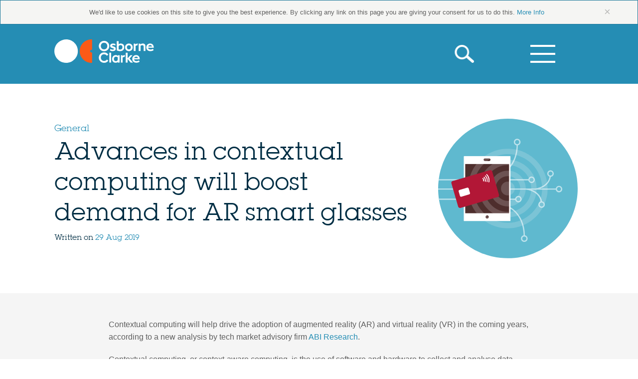

--- FILE ---
content_type: text/html; charset=UTF-8
request_url: https://connectedconsumer.osborneclarke.com/general/advances-contextual-computing-will-boost-demand-ar-smart-glasses/
body_size: 11209
content:
<!doctype html><!--[if lt IE 7]><html
lang=en-GB class="no-js lt-ie10 lt-ie9 lt-ie8 lt-ie7"> <![endif]-->
<!--[if IE 7]><html
lang=en-GB class="no-js lt-ie10 lt-ie9 lt-ie8"> <![endif]-->
<!--[if IE 8]><html
lang=en-GB class="no-js lt-ie10 lt-ie9"> <![endif]-->
<!--[if IE 9]><html
lang=en-GB class="no-js lt-ie10"> <![endif]-->
<!--[if gt IE 9]><!--><html
lang=en-GB class=no-js> <!--<![endif]--><head> <script>// Super fast method of adding "js" class
	// http://www.456bereastreet.com/archive/201209/tell_css_that_javascript_is_available_asap/
	document.documentElement.className = document.documentElement.className.replace(/(\s|^)no-js(\s|$)/, '$1js$2');</script> <meta
charset="UTF-8"><meta
http-equiv="X-UA-Compatible" content="IE=edge,chrome=1"><meta
name="viewport" content="width=device-width"><title>
Advances in contextual computing will boost demand for AR smart glasses | Connected Consumer</title><link
rel=profile href=http://gmpg.org/xfn/11><link
rel=pingback href=https://connectedconsumer.osborneclarke.com/xmlrpc.php>
<!--[if (gt IE 9) | (IEMobile)]><!--><link
rel=stylesheet href=https://connectedconsumer.osborneclarke.com/wp-content/themes/oc-conc-theme/assets/css/app.css>
<!--<![endif]-->
<!--[if (lt IE 10) & (!IEMobile)]><link
rel=stylesheet href=https://connectedconsumer.osborneclarke.com/wp-content/themes/oc-conc-theme/assets/css/app-ie.css>
<![endif]-->
<!--[if lt IE 9]> <script src=//cdnjs.cloudflare.com/ajax/libs/html5shiv/3.6.2/html5shiv.js></script> <script src=//s3.amazonaws.com/nwapi/nwmatcher/nwmatcher-1.2.5-min.js></script> <script src=//html5base.googlecode.com/svn-history/r38/trunk/js/selectivizr-1.0.3b.js></script> <script src=//cdnjs.cloudflare.com/ajax/libs/respond.js/1.1.0/respond.min.js></script> <![endif]--><link
rel=stylesheet href=https://connectedconsumer.osborneclarke.com/wp-content/themes/oc-conc-theme/assets/css/screen.css><meta
charset="UTF-8"><meta
name='robots' content='index, follow, max-image-preview:large, max-snippet:-1, max-video-preview:-1'><meta
name="viewport" content="width=device-width, initial-scale=1"><meta
name="template" content="OC ConC Theme 0.0.36"><title>Advances in contextual computing will boost demand for AR smart glasses | Connected Consumer</title><meta
name="description" content="Advances in contextual computing will boost demand for AR smart glasses, read now at Osborne Clarke Connected Consumer."><link
rel=canonical href=https://connectedconsumer.osborneclarke.com/general/advances-contextual-computing-will-boost-demand-ar-smart-glasses/ ><meta
property="og:locale" content="en_GB"><meta
property="og:type" content="article"><meta
property="og:title" content="Advances in contextual computing will boost demand for AR smart glasses | Connected Consumer"><meta
property="og:description" content="Advances in contextual computing will boost demand for AR smart glasses, read now at Osborne Clarke Connected Consumer."><meta
property="og:url" content="https://connectedconsumer.osborneclarke.com/general/advances-contextual-computing-will-boost-demand-ar-smart-glasses/"><meta
property="og:site_name" content="Connected Consumer"><meta
property="article:published_time" content="2019-08-29T09:00:16+00:00"><meta
property="article:modified_time" content="2019-09-05T16:12:09+00:00"><meta
property="og:image" content="http://connectedconsumer.osborneclarke.com/wp-content/uploads/sites/6/2015/11/general-1.png"><meta
name="author" content="nicolacosgrove"><meta
name="twitter:card" content="summary_large_image"><meta
name="twitter:label1" content="Written by"><meta
name="twitter:data1" content="nicolacosgrove"><meta
name="twitter:label2" content="Est. reading time"><meta
name="twitter:data2" content="2 minutes"> <script type=application/ld+json class=yoast-schema-graph>{"@context":"https://schema.org","@graph":[{"@type":"WebPage","@id":"https://connectedconsumer.osborneclarke.com/general/advances-contextual-computing-will-boost-demand-ar-smart-glasses/","url":"https://connectedconsumer.osborneclarke.com/general/advances-contextual-computing-will-boost-demand-ar-smart-glasses/","name":"Advances in contextual computing will boost demand for AR smart glasses | Connected Consumer","isPartOf":{"@id":"https://connectedconsumer.osborneclarke.com/#website"},"datePublished":"2019-08-29T09:00:16+00:00","dateModified":"2019-09-05T16:12:09+00:00","author":{"@id":"https://connectedconsumer.osborneclarke.com/#/schema/person/d363fdf3f680ff4de8aea4e3b150e862"},"description":"Advances in contextual computing will boost demand for AR smart glasses, read now at Osborne Clarke Connected Consumer.","breadcrumb":{"@id":"https://connectedconsumer.osborneclarke.com/general/advances-contextual-computing-will-boost-demand-ar-smart-glasses/#breadcrumb"},"inLanguage":"en-GB","potentialAction":[{"@type":"ReadAction","target":["https://connectedconsumer.osborneclarke.com/general/advances-contextual-computing-will-boost-demand-ar-smart-glasses/"]}]},{"@type":"BreadcrumbList","@id":"https://connectedconsumer.osborneclarke.com/general/advances-contextual-computing-will-boost-demand-ar-smart-glasses/#breadcrumb","itemListElement":[{"@type":"ListItem","position":1,"name":"Home","item":"https://connectedconsumer.osborneclarke.com/"},{"@type":"ListItem","position":2,"name":"News","item":"https://connectedconsumer.osborneclarke.com/news/"},{"@type":"ListItem","position":3,"name":"Advances in contextual computing will boost demand for AR smart glasses"}]},{"@type":"WebSite","@id":"https://connectedconsumer.osborneclarke.com/#website","url":"https://connectedconsumer.osborneclarke.com/","name":"Connected Consumer","description":"OC: Connected business lawyers","potentialAction":[{"@type":"SearchAction","target":{"@type":"EntryPoint","urlTemplate":"https://connectedconsumer.osborneclarke.com/?s={search_term_string}"},"query-input":"required name=search_term_string"}],"inLanguage":"en-GB"},{"@type":"Person","@id":"https://connectedconsumer.osborneclarke.com/#/schema/person/d363fdf3f680ff4de8aea4e3b150e862","name":"nicolacosgrove","image":{"@type":"ImageObject","inLanguage":"en-GB","@id":"https://connectedconsumer.osborneclarke.com/#/schema/person/image/","url":"https://secure.gravatar.com/avatar/b2c52481cea05839a2e7eb98f65881c0?s=96&d=mm&r=g","contentUrl":"https://secure.gravatar.com/avatar/b2c52481cea05839a2e7eb98f65881c0?s=96&d=mm&r=g","caption":"nicolacosgrove"},"url":"https://connectedconsumer.osborneclarke.com/author/nicolac/"}]}</script> <link
rel=alternate type=application/rss+xml title="Connected Consumer &raquo; Feed" href=https://connectedconsumer.osborneclarke.com/feed/ ><link
rel=pingback href=https://connectedconsumer.osborneclarke.com/xmlrpc.php>
 <script>/*<![CDATA[*/window._wpemojiSettings = {"baseUrl":"https:\/\/s.w.org\/images\/core\/emoji\/15.0.3\/72x72\/","ext":".png","svgUrl":"https:\/\/s.w.org\/images\/core\/emoji\/15.0.3\/svg\/","svgExt":".svg","source":{"concatemoji":"https:\/\/connectedconsumer.osborneclarke.com\/wp-includes\/js\/wp-emoji-release.min.js?ver=6.6"}};
/*! This file is auto-generated */
!function(i,n){var o,s,e;function c(e){try{var t={supportTests:e,timestamp:(new Date).valueOf()};sessionStorage.setItem(o,JSON.stringify(t))}catch(e){}}function p(e,t,n){e.clearRect(0,0,e.canvas.width,e.canvas.height),e.fillText(t,0,0);var t=new Uint32Array(e.getImageData(0,0,e.canvas.width,e.canvas.height).data),r=(e.clearRect(0,0,e.canvas.width,e.canvas.height),e.fillText(n,0,0),new Uint32Array(e.getImageData(0,0,e.canvas.width,e.canvas.height).data));return t.every(function(e,t){return e===r[t]})}function u(e,t,n){switch(t){case"flag":return n(e,"\ud83c\udff3\ufe0f\u200d\u26a7\ufe0f","\ud83c\udff3\ufe0f\u200b\u26a7\ufe0f")?!1:!n(e,"\ud83c\uddfa\ud83c\uddf3","\ud83c\uddfa\u200b\ud83c\uddf3")&&!n(e,"\ud83c\udff4\udb40\udc67\udb40\udc62\udb40\udc65\udb40\udc6e\udb40\udc67\udb40\udc7f","\ud83c\udff4\u200b\udb40\udc67\u200b\udb40\udc62\u200b\udb40\udc65\u200b\udb40\udc6e\u200b\udb40\udc67\u200b\udb40\udc7f");case"emoji":return!n(e,"\ud83d\udc26\u200d\u2b1b","\ud83d\udc26\u200b\u2b1b")}return!1}function f(e,t,n){var r="undefined"!=typeof WorkerGlobalScope&&self instanceof WorkerGlobalScope?new OffscreenCanvas(300,150):i.createElement("canvas"),a=r.getContext("2d",{willReadFrequently:!0}),o=(a.textBaseline="top",a.font="600 32px Arial",{});return e.forEach(function(e){o[e]=t(a,e,n)}),o}function t(e){var t=i.createElement("script");t.src=e,t.defer=!0,i.head.appendChild(t)}"undefined"!=typeof Promise&&(o="wpEmojiSettingsSupports",s=["flag","emoji"],n.supports={everything:!0,everythingExceptFlag:!0},e=new Promise(function(e){i.addEventListener("DOMContentLoaded",e,{once:!0})}),new Promise(function(t){var n=function(){try{var e=JSON.parse(sessionStorage.getItem(o));if("object"==typeof e&&"number"==typeof e.timestamp&&(new Date).valueOf()<e.timestamp+604800&&"object"==typeof e.supportTests)return e.supportTests}catch(e){}return null}();if(!n){if("undefined"!=typeof Worker&&"undefined"!=typeof OffscreenCanvas&&"undefined"!=typeof URL&&URL.createObjectURL&&"undefined"!=typeof Blob)try{var e="postMessage("+f.toString()+"("+[JSON.stringify(s),u.toString(),p.toString()].join(",")+"));",r=new Blob([e],{type:"text/javascript"}),a=new Worker(URL.createObjectURL(r),{name:"wpTestEmojiSupports"});return void(a.onmessage=function(e){c(n=e.data),a.terminate(),t(n)})}catch(e){}c(n=f(s,u,p))}t(n)}).then(function(e){for(var t in e)n.supports[t]=e[t],n.supports.everything=n.supports.everything&&n.supports[t],"flag"!==t&&(n.supports.everythingExceptFlag=n.supports.everythingExceptFlag&&n.supports[t]);n.supports.everythingExceptFlag=n.supports.everythingExceptFlag&&!n.supports.flag,n.DOMReady=!1,n.readyCallback=function(){n.DOMReady=!0}}).then(function(){return e}).then(function(){var e;n.supports.everything||(n.readyCallback(),(e=n.source||{}).concatemoji?t(e.concatemoji):e.wpemoji&&e.twemoji&&(t(e.twemoji),t(e.wpemoji)))}))}((window,document),window._wpemojiSettings);/*]]>*/</script> <style id=wp-emoji-styles-inline-css>img.wp-smiley, img.emoji {
		display: inline !important;
		border: none !important;
		box-shadow: none !important;
		height: 1em !important;
		width: 1em !important;
		margin: 0 0.07em !important;
		vertical-align: -0.1em !important;
		background: none !important;
		padding: 0 !important;
	}</style><link
rel=stylesheet id=wp-block-library-css href='https://connectedconsumer.osborneclarke.com/wp-includes/css/dist/block-library/style.min.css?ver=6.6' type=text/css media=all><style id=classic-theme-styles-inline-css>/*! This file is auto-generated */
.wp-block-button__link{color:#fff;background-color:#32373c;border-radius:9999px;box-shadow:none;text-decoration:none;padding:calc(.667em + 2px) calc(1.333em + 2px);font-size:1.125em}.wp-block-file__button{background:#32373c;color:#fff;text-decoration:none}</style><style id=global-styles-inline-css>/*<![CDATA[*/:root{--wp--preset--aspect-ratio--square: 1;--wp--preset--aspect-ratio--4-3: 4/3;--wp--preset--aspect-ratio--3-4: 3/4;--wp--preset--aspect-ratio--3-2: 3/2;--wp--preset--aspect-ratio--2-3: 2/3;--wp--preset--aspect-ratio--16-9: 16/9;--wp--preset--aspect-ratio--9-16: 9/16;--wp--preset--color--black: #000000;--wp--preset--color--cyan-bluish-gray: #abb8c3;--wp--preset--color--white: #ffffff;--wp--preset--color--pale-pink: #f78da7;--wp--preset--color--vivid-red: #cf2e2e;--wp--preset--color--luminous-vivid-orange: #ff6900;--wp--preset--color--luminous-vivid-amber: #fcb900;--wp--preset--color--light-green-cyan: #7bdcb5;--wp--preset--color--vivid-green-cyan: #00d084;--wp--preset--color--pale-cyan-blue: #8ed1fc;--wp--preset--color--vivid-cyan-blue: #0693e3;--wp--preset--color--vivid-purple: #9b51e0;--wp--preset--gradient--vivid-cyan-blue-to-vivid-purple: linear-gradient(135deg,rgba(6,147,227,1) 0%,rgb(155,81,224) 100%);--wp--preset--gradient--light-green-cyan-to-vivid-green-cyan: linear-gradient(135deg,rgb(122,220,180) 0%,rgb(0,208,130) 100%);--wp--preset--gradient--luminous-vivid-amber-to-luminous-vivid-orange: linear-gradient(135deg,rgba(252,185,0,1) 0%,rgba(255,105,0,1) 100%);--wp--preset--gradient--luminous-vivid-orange-to-vivid-red: linear-gradient(135deg,rgba(255,105,0,1) 0%,rgb(207,46,46) 100%);--wp--preset--gradient--very-light-gray-to-cyan-bluish-gray: linear-gradient(135deg,rgb(238,238,238) 0%,rgb(169,184,195) 100%);--wp--preset--gradient--cool-to-warm-spectrum: linear-gradient(135deg,rgb(74,234,220) 0%,rgb(151,120,209) 20%,rgb(207,42,186) 40%,rgb(238,44,130) 60%,rgb(251,105,98) 80%,rgb(254,248,76) 100%);--wp--preset--gradient--blush-light-purple: linear-gradient(135deg,rgb(255,206,236) 0%,rgb(152,150,240) 100%);--wp--preset--gradient--blush-bordeaux: linear-gradient(135deg,rgb(254,205,165) 0%,rgb(254,45,45) 50%,rgb(107,0,62) 100%);--wp--preset--gradient--luminous-dusk: linear-gradient(135deg,rgb(255,203,112) 0%,rgb(199,81,192) 50%,rgb(65,88,208) 100%);--wp--preset--gradient--pale-ocean: linear-gradient(135deg,rgb(255,245,203) 0%,rgb(182,227,212) 50%,rgb(51,167,181) 100%);--wp--preset--gradient--electric-grass: linear-gradient(135deg,rgb(202,248,128) 0%,rgb(113,206,126) 100%);--wp--preset--gradient--midnight: linear-gradient(135deg,rgb(2,3,129) 0%,rgb(40,116,252) 100%);--wp--preset--font-size--small: 13px;--wp--preset--font-size--medium: 20px;--wp--preset--font-size--large: 36px;--wp--preset--font-size--x-large: 42px;--wp--preset--spacing--20: 0.44rem;--wp--preset--spacing--30: 0.67rem;--wp--preset--spacing--40: 1rem;--wp--preset--spacing--50: 1.5rem;--wp--preset--spacing--60: 2.25rem;--wp--preset--spacing--70: 3.38rem;--wp--preset--spacing--80: 5.06rem;--wp--preset--shadow--natural: 6px 6px 9px rgba(0, 0, 0, 0.2);--wp--preset--shadow--deep: 12px 12px 50px rgba(0, 0, 0, 0.4);--wp--preset--shadow--sharp: 6px 6px 0px rgba(0, 0, 0, 0.2);--wp--preset--shadow--outlined: 6px 6px 0px -3px rgba(255, 255, 255, 1), 6px 6px rgba(0, 0, 0, 1);--wp--preset--shadow--crisp: 6px 6px 0px rgba(0, 0, 0, 1);}:where(.is-layout-flex){gap: 0.5em;}:where(.is-layout-grid){gap: 0.5em;}body .is-layout-flex{display: flex;}.is-layout-flex{flex-wrap: wrap;align-items: center;}.is-layout-flex > :is(*, div){margin: 0;}body .is-layout-grid{display: grid;}.is-layout-grid > :is(*, div){margin: 0;}:where(.wp-block-columns.is-layout-flex){gap: 2em;}:where(.wp-block-columns.is-layout-grid){gap: 2em;}:where(.wp-block-post-template.is-layout-flex){gap: 1.25em;}:where(.wp-block-post-template.is-layout-grid){gap: 1.25em;}.has-black-color{color: var(--wp--preset--color--black) !important;}.has-cyan-bluish-gray-color{color: var(--wp--preset--color--cyan-bluish-gray) !important;}.has-white-color{color: var(--wp--preset--color--white) !important;}.has-pale-pink-color{color: var(--wp--preset--color--pale-pink) !important;}.has-vivid-red-color{color: var(--wp--preset--color--vivid-red) !important;}.has-luminous-vivid-orange-color{color: var(--wp--preset--color--luminous-vivid-orange) !important;}.has-luminous-vivid-amber-color{color: var(--wp--preset--color--luminous-vivid-amber) !important;}.has-light-green-cyan-color{color: var(--wp--preset--color--light-green-cyan) !important;}.has-vivid-green-cyan-color{color: var(--wp--preset--color--vivid-green-cyan) !important;}.has-pale-cyan-blue-color{color: var(--wp--preset--color--pale-cyan-blue) !important;}.has-vivid-cyan-blue-color{color: var(--wp--preset--color--vivid-cyan-blue) !important;}.has-vivid-purple-color{color: var(--wp--preset--color--vivid-purple) !important;}.has-black-background-color{background-color: var(--wp--preset--color--black) !important;}.has-cyan-bluish-gray-background-color{background-color: var(--wp--preset--color--cyan-bluish-gray) !important;}.has-white-background-color{background-color: var(--wp--preset--color--white) !important;}.has-pale-pink-background-color{background-color: var(--wp--preset--color--pale-pink) !important;}.has-vivid-red-background-color{background-color: var(--wp--preset--color--vivid-red) !important;}.has-luminous-vivid-orange-background-color{background-color: var(--wp--preset--color--luminous-vivid-orange) !important;}.has-luminous-vivid-amber-background-color{background-color: var(--wp--preset--color--luminous-vivid-amber) !important;}.has-light-green-cyan-background-color{background-color: var(--wp--preset--color--light-green-cyan) !important;}.has-vivid-green-cyan-background-color{background-color: var(--wp--preset--color--vivid-green-cyan) !important;}.has-pale-cyan-blue-background-color{background-color: var(--wp--preset--color--pale-cyan-blue) !important;}.has-vivid-cyan-blue-background-color{background-color: var(--wp--preset--color--vivid-cyan-blue) !important;}.has-vivid-purple-background-color{background-color: var(--wp--preset--color--vivid-purple) !important;}.has-black-border-color{border-color: var(--wp--preset--color--black) !important;}.has-cyan-bluish-gray-border-color{border-color: var(--wp--preset--color--cyan-bluish-gray) !important;}.has-white-border-color{border-color: var(--wp--preset--color--white) !important;}.has-pale-pink-border-color{border-color: var(--wp--preset--color--pale-pink) !important;}.has-vivid-red-border-color{border-color: var(--wp--preset--color--vivid-red) !important;}.has-luminous-vivid-orange-border-color{border-color: var(--wp--preset--color--luminous-vivid-orange) !important;}.has-luminous-vivid-amber-border-color{border-color: var(--wp--preset--color--luminous-vivid-amber) !important;}.has-light-green-cyan-border-color{border-color: var(--wp--preset--color--light-green-cyan) !important;}.has-vivid-green-cyan-border-color{border-color: var(--wp--preset--color--vivid-green-cyan) !important;}.has-pale-cyan-blue-border-color{border-color: var(--wp--preset--color--pale-cyan-blue) !important;}.has-vivid-cyan-blue-border-color{border-color: var(--wp--preset--color--vivid-cyan-blue) !important;}.has-vivid-purple-border-color{border-color: var(--wp--preset--color--vivid-purple) !important;}.has-vivid-cyan-blue-to-vivid-purple-gradient-background{background: var(--wp--preset--gradient--vivid-cyan-blue-to-vivid-purple) !important;}.has-light-green-cyan-to-vivid-green-cyan-gradient-background{background: var(--wp--preset--gradient--light-green-cyan-to-vivid-green-cyan) !important;}.has-luminous-vivid-amber-to-luminous-vivid-orange-gradient-background{background: var(--wp--preset--gradient--luminous-vivid-amber-to-luminous-vivid-orange) !important;}.has-luminous-vivid-orange-to-vivid-red-gradient-background{background: var(--wp--preset--gradient--luminous-vivid-orange-to-vivid-red) !important;}.has-very-light-gray-to-cyan-bluish-gray-gradient-background{background: var(--wp--preset--gradient--very-light-gray-to-cyan-bluish-gray) !important;}.has-cool-to-warm-spectrum-gradient-background{background: var(--wp--preset--gradient--cool-to-warm-spectrum) !important;}.has-blush-light-purple-gradient-background{background: var(--wp--preset--gradient--blush-light-purple) !important;}.has-blush-bordeaux-gradient-background{background: var(--wp--preset--gradient--blush-bordeaux) !important;}.has-luminous-dusk-gradient-background{background: var(--wp--preset--gradient--luminous-dusk) !important;}.has-pale-ocean-gradient-background{background: var(--wp--preset--gradient--pale-ocean) !important;}.has-electric-grass-gradient-background{background: var(--wp--preset--gradient--electric-grass) !important;}.has-midnight-gradient-background{background: var(--wp--preset--gradient--midnight) !important;}.has-small-font-size{font-size: var(--wp--preset--font-size--small) !important;}.has-medium-font-size{font-size: var(--wp--preset--font-size--medium) !important;}.has-large-font-size{font-size: var(--wp--preset--font-size--large) !important;}.has-x-large-font-size{font-size: var(--wp--preset--font-size--x-large) !important;}
:where(.wp-block-post-template.is-layout-flex){gap: 1.25em;}:where(.wp-block-post-template.is-layout-grid){gap: 1.25em;}
:where(.wp-block-columns.is-layout-flex){gap: 2em;}:where(.wp-block-columns.is-layout-grid){gap: 2em;}
:root :where(.wp-block-pullquote){font-size: 1.5em;line-height: 1.6;}/*]]>*/</style> <script id=modernizr-js-extra>var bcSiteDetails = {"templateDirectoryUri":"https:\/\/connectedconsumer.osborneclarke.com\/wp-content\/themes\/oc-conc-theme","siteUrl":"https:\/\/connectedconsumer.osborneclarke.com","ajaxUrl":"https:\/\/connectedconsumer.osborneclarke.com\/wp-admin\/admin-ajax.php","loginUrl":"https:\/\/connectedconsumer.osborneclarke.com\/wp-login.php","thePermalink":"https:\/\/connectedconsumer.osborneclarke.com\/general\/advances-contextual-computing-will-boost-demand-ar-smart-glasses\/","theTitle":"Advances in contextual computing will boost demand for AR smart glasses","theID":"2123"};</script> <script src=https://connectedconsumer.osborneclarke.com/wp-content/themes/oc-conc-theme/assets/js/modernizr.js id=modernizr-js></script> <link
rel=https://api.w.org/ href=https://connectedconsumer.osborneclarke.com/wp-json/ ><link
rel=alternate title=JSON type=application/json href=https://connectedconsumer.osborneclarke.com/wp-json/wp/v2/posts/2123><link
rel=EditURI type=application/rsd+xml title=RSD href=https://connectedconsumer.osborneclarke.com/xmlrpc.php?rsd><link
rel=shortlink href='https://connectedconsumer.osborneclarke.com/?p=2123'><link
rel=alternate title="oEmbed (JSON)" type=application/json+oembed href="https://connectedconsumer.osborneclarke.com/wp-json/oembed/1.0/embed?url=https%3A%2F%2Fconnectedconsumer.osborneclarke.com%2Fgeneral%2Fadvances-contextual-computing-will-boost-demand-ar-smart-glasses%2F"><link
rel=alternate title="oEmbed (XML)" type=text/xml+oembed href="https://connectedconsumer.osborneclarke.com/wp-json/oembed/1.0/embed?url=https%3A%2F%2Fconnectedconsumer.osborneclarke.com%2Fgeneral%2Fadvances-contextual-computing-will-boost-demand-ar-smart-glasses%2F&#038;format=xml"> <script src='https://oc-insights.com/?dm=cff93a8145783522f504b9ca8d859fbe&amp;action=load&amp;blogid=6&amp;siteid=1&amp;t=14973010&amp;back=https%3A%2F%2Fconnectedconsumer.osborneclarke.com%2Fgeneral%2Fadvances-contextual-computing-will-boost-demand-ar-smart-glasses%2F'></script><link
rel="shortcut icon" type=image/x-icon href=/favicon.ico> <script>(function() {
		var sz = document.createElement('script'); sz.type = 'text/javascript'; sz.async = true;
		sz.src = '//uk1.siteimprove.com/js/siteanalyze_10169.js';
		var s = document.getElementsByTagName('script')[0]; s.parentNode.insertBefore(sz, s);
		})();</script> <script>window.__lo_site_id = 51911;
        
        (function() {
            var wa = document.createElement('script'); wa.type = 'text/javascript'; wa.async = true;
            wa.src = ('https:' == document.location.protocol ? 'https://ssl' : 'http://cdn') + '.luckyorange.com/w.js';
            var s = document.getElementsByTagName('script')[0]; s.parentNode.insertBefore(wa, s);
        })();</script>  <script>(function(w,d,s,l,i){w[l]=w[l]||[];w[l].push({'gtm.start':
                new Date().getTime(),event:'gtm.js'});var f=d.getElementsByTagName(s)[0],
                j=d.createElement(s),dl=l!='dataLayer'?'&l='+l:'';j.async=true;j.src=
                'https://www.googletagmanager.com/gtm.js?id='+i+dl;f.parentNode.insertBefore(j,f);
            })(window,document,'script','dataLayer','GTM-N4HWDBN');</script> </head><body
class="wordpress ltr en en-gb parent-theme multisite blog-6 y2025 m12 d22 h03 monday logged-out singular singular-post singular-post-2123 bc--post-single bc--group-blog"><div
id=page class="hfeed site off-canvas-wrap" data-offcanvas><div
class=inner-wrap><section
class="cookie-bar--container alert-box" data-alert><div
class="row cookie-bar"><div
class="columns text-center">
We'd like to use cookies on this site to give you the best experience. By clicking any link on this page you are giving your consent for us to do this.
<a
href=http://www.osborneclarke.com/website-privacy/ target=_blank>More Info</a>
<a
href=# class=close>&times;</a></div></div></section><header
class=banner role=banner><div
class="banner-inner container"><div
class=banner-brand>
<a
class=site-logo href=https://connectedconsumer.osborneclarke.com/ title="Connected Consumer" rel=home>
<img
src=https://connectedconsumer.osborneclarke.com/wp-content/themes/oc-conc-theme/assets/images/site-logo.png alt="Connected Consumer">
</a></div>
<a
href=#menu-primary--offcanvas class="primary-offcanvas__toggle toggle right-off-canvas-toggle toggle--menu toggle--closeable">
<i
aria-hidden=true></i>
<span
class=vh>Skip to Primary Navigation</span>
</a><div
class=menu-primary--banner><div
class=row><div
class="columns medium-12"><ul
class="inline-list right" style="margin-bottom: 0;">
<li><div
class=search-header__container><form
id=site-search method=get class="site-search search-form" action=https://connectedconsumer.osborneclarke.com/ role=search><div
class="row collapse "><div
class="small-6 columns hide-for-ie">
<label
for=s class=hide>Search</label>
<input
placeholder=Search... type=search class="search-form__query search-form__item" name=s value id=s autocomplete=false></div><div
class="small-6 columns force_full">
<button
type=submit name=submit value=Search class="search-form__submit search-form__item  button quaternary expand">
<i
class="icon icon--large icon-inline"></i>
</button></div></div></form></div>
</li>
<li><nav
id=menu-primary class=menu role=navigation><ul
class="nav-primary nav-primary--banner">
<li
class=has-dropdown>
<button
class="dropdown-button button quaternary expand">
<i
class="icon icon--large icon-inline"></i>
</button><ul
class=sub-nav>
<li><div
id=menu-primary--offcanvas class="menu-primary menu-primary--offcanvas offcanvas-panel__section"><h5 class="menu-primary__title border__arrow">Our areas of focus</h5><div
class=menu-our-areas-of-focus-container><ul
id=nav-primary class="nav-primary nav-primary--offcanvas"><li
id=menu-item-84 class="menu-item menu-item-type-taxonomy menu-item-object-category menu-item-84"><a
href=https://connectedconsumer.osborneclarke.com/focus/digital-entertainment/ >Digital entertainment</a></li>
<li
id=menu-item-85 class="menu-item menu-item-type-taxonomy menu-item-object-category menu-item-85"><a
href=https://connectedconsumer.osborneclarke.com/focus/digital-health/ >Digital health</a></li>
<li
id=menu-item-86 class="menu-item menu-item-type-taxonomy menu-item-object-category menu-item-86"><a
href=https://connectedconsumer.osborneclarke.com/focus/payments/ >Payments</a></li>
<li
id=menu-item-87 class="menu-item menu-item-type-taxonomy menu-item-object-category menu-item-87"><a
href=https://connectedconsumer.osborneclarke.com/focus/retail/ >Retail</a></li>
<li
id=menu-item-88 class="menu-item menu-item-type-taxonomy menu-item-object-category menu-item-88"><a
href=https://connectedconsumer.osborneclarke.com/focus/transport/ >Transport</a></li></ul></div></div><div
class=secondary-nav><h5 class="menu-primary__title">Essential Information</h5><div
class=menu-essential-information-container><ul
id=nav-secondary class="nav-primary nav-primary--offcanva"><li
id=menu-item-1266 class="menu-item menu-item-type-post_type menu-item-object-insight menu-item-1266"><a
href=https://connectedconsumer.osborneclarke.com/insight/research-and-reports/ >Research and reports</a></li>
<li
id=menu-item-383 class="menu-item menu-item-type-post_type menu-item-object-page current_page_parent menu-item-383"><a
href=https://connectedconsumer.osborneclarke.com/news/ >All Insights</a></li>
<li
id=menu-item-81 class="menu-item menu-item-type-post_type menu-item-object-page menu-item-81"><a
href=https://connectedconsumer.osborneclarke.com/team/ >Team</a></li>
<li
id=menu-item-472 class="menu-item menu-item-type-post_type menu-item-object-insight menu-item-472"><a
href=https://connectedconsumer.osborneclarke.com/insight/faqs/ >FAQs</a></li>
<li
id=menu-item-957 class="menu-item menu-item-type-post_type menu-item-object-insight menu-item-957"><a
href=https://connectedconsumer.osborneclarke.com/insight/useful-links/ >Useful Links</a></li>
<li
id=menu-item-374 class="menu-item menu-item-type-post_type menu-item-object-insight menu-item-374"><a
href=https://connectedconsumer.osborneclarke.com/insight/about-oc/ >About Osborne Clarke</a></li></ul></div><div
class=offsite-cta><ul
class=block-list>
<li>
<a
href=http://www.osborneclarke.com target=_blank>
Osborneclarke.com
<i
class="icon icon-right-arrow icon--orange icon--small-alt icon-inline"></i>
</a>
</li>
<li>
<a
href=http://www.smartcities.osborneclarke.com target=_blank>
OC Smartcites.com
<i
class="icon icon-right-arrow icon--orange icon--small-alt icon-inline"></i>
</a>
</li>
<li>
<a
href=mailto:connected.consumer@osborneclarke.com target=_blank>
Get Involved
<i
class="icon icon-right-arrow icon--orange icon--small-alt icon-inline"></i>
</a>
</li></ul></div></div>		</li></ul>
</li></ul></nav>
</li></ul></div></div><div
class="vh skip-link"><a
href=#content title="Skip to content">Skip to content</a></div></div></div></header><div
id=content class="container site-content site-content--flush layout-1c--flush"><div
class=column-container><main
id=main class=main tabindex=-1><article
id=post-2123 class="entry post publish author-nicolac post-2123 format-standard category-general post_tag-virtual-reality post_tag-ai post_tag-ar post_tag-artificial-intelligence post_tag-augmented-reality post_tag-vr post-type-blogs" itemscope itemtype=http://schema.org/BlogPosting><div
class="masthead masthead--alt masthead--post"><div
class=masthead--inset><div
class=masthead--inset--inner><div
class="masthead__img--container show-for-small-only">
<img
class="icon svg--huge icon-general" src=https://connectedconsumer.osborneclarke.com/wp-content/themes/oc-conc-theme/assets/images/branded/conc/full/general.svg></div><div
class=masthead__content--container><div
class=masthead__content><header
class="entry-header entry-header--has-meta"><h5 class="entry-meta__cat-links">
<a
href=https://connectedconsumer.osborneclarke.com/focus/general/ rel="category tag">General</a></h5><h1 class="entry-title" itemprop="headline">
Advances in contextual computing will boost demand for AR smart glasses</h1></header><footer
class="entry-meta tile__meta"><section
class=entry-meta__created itemprop=dateCreated><h6>
Written
on
<a
href=https://connectedconsumer.osborneclarke.com/2019/08/29/ title="All posts from 2019-08-29T10:00:16+01:00" rel=bookmark><time
class="entry-date date updated" datetime=2019-08-29T10:00:16+01:00 pubdate>29 Aug 2019</time></a></h6></section></footer></div></div><div
class="masthead__img--container hidden-for-small-only">
<img
class="icon svg--huge icon-general" src=https://connectedconsumer.osborneclarke.com/wp-content/themes/oc-conc-theme/assets/images/branded/conc/full/general.svg></div></div></div></div><div
class=recent-articles__container><div
class=row--nest><div
class="columns small-11 medium-10 large-8 small-centered"><div
class=entry-content itemprop=articleBody><p>Contextual computing will help drive the adoption of augmented reality (AR) and virtual reality (VR) in the coming years, according to a new analysis by tech market advisory firm <a
href=https://www.abiresearch.com/press/synergy-between-contextual-computing-and-arvr-unlocking-new-opportunities-more-immersive-interactive-and-personalized-applications/ >ABI Research</a>.</p><p>Contextual computing, or context-aware computing, is the use of software and hardware to collect and analyse data about a device&#8217;s surrounding environment in order to present relevant, actionable information to the user, <a
href=https://searchmobilecomputing.techtarget.com/definition/contextual-computing>TechTarget explains</a>. The technology relies on stored data about the user&#8217;s preferences and previous actions as well as data gathered in real time.</p><p>Advances in the technologies that enable contextual computing will play a critical role in the growth and capabilities of AR and VR solutions to provide the visual and human-facing component and deliver a customised user experience, ABI Research believes.</p><p>With the synergy between contextual computing and AR/VR unlocking new opportunities for more immersive, interactive and personalised applications, the research firm predicts that vendors will ship more than 40 million &#8216;smarter&#8217; AR smart glasses by 2023. Shipments of Artificial Intelligence (AI) integrated AR smart glasses are expected to exceed 12 million, in addition to over 29 million shipments of AR smart glasses with embedded vision capabilities like sensors and cameras.</p><p>&#8220;<em>Integrating AI assistants in AR glasses is an upcoming trend that adds more value to the device, allowing users to more quickly accomplish tasks and better interact with applications</em>,&#8221; said Eleftheria Kouri, research analyst at ABI Research. &#8220;<em>Real-time language translation, navigation and hands-free access to information without breaking the workflow are highly valuable applications for smart glasses. For AI assistants to reach maximum value, a combination of numerous technologies spanning multiple areas is required, and only when seamlessly combined, the best product and experience will be possible</em>.&#8221;</p><p>Kouri added: &#8220;Contextual computing technologies in combination with AR/VR tools are able to provide valuable insights and metrics across use cases to optimise products and services and efficiently manage assets and workflow. AR is the bridge between digital and physical worlds, which brings to life virtual elements and assists users to communicate and interact with any item &#8212; physical or digital &#8212; naturally and in context.&#8221;</p><p>In a survey for our <a
href=http://events.osborneclarke.com/next-gen-connectivity/download/ >Next-generation connectivity report</a>, over three-quarters (78%) of senior executives said they see particular opportunities to be gained from augmented, virtual and mixed reality. Download your free copy to read more!</p><p>Tags: <a
href=https://connectedconsumer.osborneclarke.com/tag/virtual-reality/ rel=tag>Virtual reality</a>, <a
href=https://connectedconsumer.osborneclarke.com/tag/ai/ rel=tag>AI</a>, <a
href=https://connectedconsumer.osborneclarke.com/tag/ar/ rel=tag>AR</a>, <a
href=https://connectedconsumer.osborneclarke.com/tag/artificial-intelligence/ rel=tag>Artificial Intelligence</a>, <a
href=https://connectedconsumer.osborneclarke.com/tag/augmented-reality/ rel=tag>Augmented Reality</a>, <a
href=https://connectedconsumer.osborneclarke.com/tag/vr/ rel=tag>VR</a></p></div></div></div><div
class=row--nest><div
class="columns small-11 medium-10 small-centered"><section
class="entry-social-actions clearfix"><ul
class="social-icons-list social-icons-list--large">
<li
class="social-icons-list__item social-icons-list__heading"><h6>Share this article</h6>
</li>
<li
class="social-icons-list__item social-icons-list__item--twitter">
<a
target=_blank rel=me href="http://twitter.com/share?via=OC_Connected&text=Advances in contextual computing will boost demand for AR smart glasses" data-count=none class="social-icons-list__link icon-fallback-text" title="Connected Consumer Twitter account">
<i
class="icon icon-twitter social-icon social-icon--twitter social-icons-list__icon" aria-hidden=true></i>
<span
class="text social-icons-list__name">Twitter</span>
</a>
</li>
<li
class="social-icons-list__item social-icons-list__item--linkedin">
<a
target=_blank href="http://www.linkedin.com/shareArticle?mini=true&url=https://connectedconsumer.osborneclarke.com/general/advances-contextual-computing-will-boost-demand-ar-smart-glasses/" data-counter=false class="social-icons-list__link icon-fallback-text" title="Connected Consumer LinkedIn account">
<i
class="icon icon-linkedin social-icon social-icon--linkedin social-icons-list__icon" aria-hidden=true></i>
<span
class="text social-icons-list__name">LinkedIn</span>
</a>
</li>
<li
class="social-icons-list__item social-icons-list__item--googleplus">
<a
target=_blank href="https://plus.google.com/share?url=https://connectedconsumer.osborneclarke.com/general/advances-contextual-computing-will-boost-demand-ar-smart-glasses/" data-size=medium class="social-icons-list__link icon-fallback-text" title="Connected Consumer Google Plus account">
<i
class="icon icon-google-plus social-icon social-icon--google-plus social-icons-list__icon" aria-hidden=true></i>
<span
class="text social-icons-list__name">Google Plus</span>
</a>
</li>
<li
class="social-icons-list__item social-icons-list__item--facebook">
<a
target=_blank href=http://www.facebook.com/sharer.php data-send=false data-show-faces=false data-font=arial data-count=false data-layout=button_count class="social-icons-list__link icon-fallback-text" title="Connected Consumer Facebook account">
<i
class="icon icon-facebook social-icon social-icon--facebook social-icons-list__icon" aria-hidden=true></i>
<span
class="text social-icons-list__name">Facebook</span>
</a>
</li>
<li
class="social-icons-list__item social-icons-list__item--email">
<a
rel=nofollow target=_top href="mailto:?subject=Advances in contextual computing will boost demand for AR smart glasses&body=https://connectedconsumer.osborneclarke.com/general/advances-contextual-computing-will-boost-demand-ar-smart-glasses/" class="social-icons-list__link icon-fallback-text" title="Connected Consumer Email Article Link">
<i
class="icon icon-email social-icon social-icon--email social-icons-list__icon" aria-hidden=true></i>
<span
class="text social-icons-list__name">Email</span>
</a>
</li>
<li
class="social-icons-list__item social-icons-list__item--print">
<a
href=javascript:window.print() class="social-icons-list__link icon-fallback-text" title="Connected Consumer Print Article">
<i
class="icon icon-print social-icon social-icon--print social-icons-list__icon" aria-hidden=true></i>
<span
class="text social-icons-list__name">Print</span>
</a>
</li></ul></section><div
class="panel callout radius"><p>This article is over 180 days old</p></div><div
class=author-container><div
class=row--nest><div
class="author--recent-posts columns small-12"><div
class=author--recent-posts__container><p
class=author--recent-posts__title><strong>Recent Posts</strong></p><ul>
<li>
<span
class=entry-title>
<a
href=https://connectedconsumer.osborneclarke.com/general/cyber-security-remains-key-issue-86-uk-firms-expect-attacks-increase/ title="Permalink to Cyber security remains key issue as 86% of UK firms expect attacks to increase" rel=bookmark>
Cyber security remains key issue as 86% of UK firms expect attacks to increase	</a>
</span>
</li>
<li>
<span
class=entry-title>
<a
href=https://connectedconsumer.osborneclarke.com/general/iot-makes-industrial-infrastructure-vulnerable-new-security-threats-report-warns/ title="Permalink to IoT makes industrial infrastructure vulnerable to new security threats, report warns" rel=bookmark>
IoT makes industrial infrastructure vulnerable to new security threats, report warns	</a>
</span>
</li>
<li>
<span
class=entry-title>
<a
href=https://connectedconsumer.osborneclarke.com/general/5g-provide-158bn-boost-uk-economy-report-says/ title="Permalink to 5G could provide £158bn boost to UK economy, report says" rel=bookmark>
5G could provide £158bn boost to UK economy, report says	</a>
</span>
</li>
<li>
<span
class=entry-title>
<a
href=https://connectedconsumer.osborneclarke.com/sharing-economy/ai-will-key-differentiator-winning-losing-banks/ title="Permalink to AI will be key differentiator between winning and losing banks" rel=bookmark>
AI will be key differentiator between winning and losing banks	</a>
</span>
</li>
<li>
<span
class=entry-title>
<a
href=https://connectedconsumer.osborneclarke.com/general/global-pandemic-spurs-demand-cloud-ai/ title="Permalink to Global pandemic spurs demand for cloud AI" rel=bookmark>
Global pandemic spurs demand for cloud AI	</a>
</span>
</li></ul></div></div></div></div><nav
role=navigation id=2123 class="pager post-navigation"><div
class="pager__item pager__item--prev"><a
href=https://connectedconsumer.osborneclarke.com/general/sensors-trains-signal-end-line-ticket-barriers/ rel=prev><span
class=pager__arrow>&lt;</span> Previous</a></div><div
class="pager__item pager__item--next"><a
href=https://connectedconsumer.osborneclarke.com/general/ai-machine-learning-help-banks-spot-money-laundering/ rel=next>Next <span
class=pager__arrow>&gt;</span></a></div></nav></div></div></div></article></main></div></div><section
class=fullwidth-cta><div
class=row><div
class="columns small-10 medium-10 small-centered"><div
class=row-nest-collapse><div
class="columns small-12 medium-12 large-12 text-center"><div
class=fullwidth-cta__inner><div
class=fullwidth-cta__content><h4 class="fullwidth-cta__title">Sign up to our newsletter</h4></div><div
class=fullwidth-cta__action>
<a
class=fullwidth-cta__action--link href=https://sites-osborneclarke.vuturevx.com/124/2841/landing-pages/subscribe-to-connected-consumer.asp target=_blank>
<span
class=fullwidth-cta__action--link-text>Signup &gt;</span>
</a></div></div></div></div></div></div></section><section
class=experts><div
class=row><div
class=columns><div
class=text-center>
<a
href=https://connectedconsumer.osborneclarke.com/team/ >
<img
src=https://connectedconsumer.osborneclarke.com/wp-content/uploads/sites/6/cache/2015/07/flag-bearers/2612711232.png data-interchange="[https://connectedconsumer.osborneclarke.com/wp-content/uploads/sites/6/cache/2015/07/flag-bearers/1924677502.png, (small)],[https://connectedconsumer.osborneclarke.com/wp-content/uploads/sites/6/cache/2015/07/flag-bearers/2612711232.png, (medium)],[https://connectedconsumer.osborneclarke.com/wp-content/uploads/sites/6/cache/2015/07/flag-bearers/726786639.png, (large)]">
</a></div><h3 class="h1 text-center">Meet our experts</h3><ul
class="small-block-grid-1 medium-block-grid-2 large-block-grid-4">
<li><article
class="tile expert-team"><div
class="tile__content tile__content--no-bg"><div
class=inner>
<a
href=https://connectedconsumer.osborneclarke.com/team-member/stefan-deswert/ >
<img
src=https://connectedconsumer.osborneclarke.com/wp-content/uploads/sites/6/cache/2015/08/Deswert-Stefan/2847931694.jpg data-interchange="[https://connectedconsumer.osborneclarke.com/wp-content/uploads/sites/6/cache/2015/08/Deswert-Stefan/2625007233.jpg, (small)],[https://connectedconsumer.osborneclarke.com/wp-content/uploads/sites/6/cache/2015/08/Deswert-Stefan/2847931694.jpg, (medium)],[https://connectedconsumer.osborneclarke.com/wp-content/uploads/sites/6/cache/2015/08/Deswert-Stefan/1172928628.jpg, (large)]"></a></div><header
class="entry-header entry-header--has-meta"><h5 class="expert__title entry-title" itemprop="headline">
<a
href=https://connectedconsumer.osborneclarke.com/team-member/stefan-deswert/ title="Permalink to Stefan Deswert" rel=bookmark>Stefan Deswert
</a></h5></header>
<strong>Partner, Belgium</strong></div></article>
</li>
<li><article
class="tile expert-team"><div
class="tile__content tile__content--no-bg"><div
class=inner>
<a
href=https://connectedconsumer.osborneclarke.com/team-member/umberto-piattelli/ >
<img
src=https://connectedconsumer.osborneclarke.com/wp-content/uploads/sites/6/cache/2015/08/piattelli-umberto/1157590427.jpg data-interchange="[https://connectedconsumer.osborneclarke.com/wp-content/uploads/sites/6/cache/2015/08/piattelli-umberto/772789310.jpg, (small)],[https://connectedconsumer.osborneclarke.com/wp-content/uploads/sites/6/cache/2015/08/piattelli-umberto/1157590427.jpg, (medium)],[https://connectedconsumer.osborneclarke.com/wp-content/uploads/sites/6/cache/2015/08/piattelli-umberto/3777519326.jpg, (large)]"></a></div><header
class="entry-header entry-header--has-meta"><h5 class="expert__title entry-title" itemprop="headline">
<a
href=https://connectedconsumer.osborneclarke.com/team-member/umberto-piattelli/ title="Permalink to Umberto Piattelli" rel=bookmark>Umberto Piattelli
</a></h5></header>
<strong>Partner, Italy</strong></div></article>
</li>
<li><article
class="tile expert-team"><div
class="tile__content tile__content--no-bg"><div
class=inner>
<a
href=https://connectedconsumer.osborneclarke.com/team-member/dr-flemming-moos/ >
<img
src=https://connectedconsumer.osborneclarke.com/wp-content/uploads/sites/6/cache/2018/04/flemming_moos_/1535080178.jpg data-interchange="[https://connectedconsumer.osborneclarke.com/wp-content/uploads/sites/6/cache/2018/04/flemming_moos_/1857480029.jpg, (small)],[https://connectedconsumer.osborneclarke.com/wp-content/uploads/sites/6/cache/2018/04/flemming_moos_/1535080178.jpg, (medium)],[https://connectedconsumer.osborneclarke.com/wp-content/uploads/sites/6/cache/2018/04/flemming_moos_/3072979880.jpg, (large)]"></a></div><header
class="entry-header entry-header--has-meta"><h5 class="expert__title entry-title" itemprop="headline">
<a
href=https://connectedconsumer.osborneclarke.com/team-member/dr-flemming-moos/ title="Permalink to Dr. Flemming Moos" rel=bookmark>Dr. Flemming Moos
</a></h5></header>
<strong>Partner, Fachanwalt für Informationstechnologierecht, Germany</strong></div></article>
</li>
<li><article
class="tile expert-team"><div
class="tile__content tile__content--no-bg"><div
class=inner>
<a
href=https://connectedconsumer.osborneclarke.com/team-member/katherine-kirrage/ >
<img
src=https://connectedconsumer.osborneclarke.com/wp-content/uploads/sites/6/cache/2015/08/kirrage-katherine/1184210182.jpg data-interchange="[https://connectedconsumer.osborneclarke.com/wp-content/uploads/sites/6/cache/2015/08/kirrage-katherine/744826019.jpg, (small)],[https://connectedconsumer.osborneclarke.com/wp-content/uploads/sites/6/cache/2015/08/kirrage-katherine/1184210182.jpg, (medium)],[https://connectedconsumer.osborneclarke.com/wp-content/uploads/sites/6/cache/2015/08/kirrage-katherine/3812798019.jpg, (large)]"></a></div><header
class="entry-header entry-header--has-meta"><h5 class="expert__title entry-title" itemprop="headline">
<a
href=https://connectedconsumer.osborneclarke.com/team-member/katherine-kirrage/ title="Permalink to Katherine Kirrage" rel=bookmark>Katherine Kirrage
</a></h5></header>
<strong>Associate Director, UK</strong></div></article>
</li></ul><div
class="experts-action landmark--major"><div
class=text-center>
<a
href=https://connectedconsumer.osborneclarke.com/team/ class="experts-action--link button outline primary">
<span
class=experts-action--text>All Experts</span>
</a></div></div></div></div></section><footer
id=colophon class="site-footer band--light" role=contentinfo><div
class=site-footer-inner><div
class=row><div
class="columns medium-12"><ul
class="social-accounts-list inline-list inline-list--ib clearfix">
<li
class="social-icons__item social-icons__item--linkedin">
<a
href=https://www.linkedin.com/company/osborne-clarke/ target=_blank class="social-icons__link icon-fallback-text" title=" Connected Consumer LinkedIn account">
<i
class="icon icon-linkedin social-icon social-icon--linkedin social-icons__icon" aria-hidden=true></i>
<span
class="text social-icons__name">LinkedIn</span>
</a>
</li>
<li
class="social-icons__item social-icons__item--twitter">
<a
href=https://twitter.com/OC_connected target=_blank class="social-icons__link icon-fallback-text" title=" Connected Consumer Twitter account">
<i
class="icon icon-twitter social-icon social-icon--twitter social-icons__icon" aria-hidden=true></i>
<span
class="text social-icons__name">Twitter</span>
</a>
</li></ul><nav
class="menu menu-subsidiary"><ul
id=nav-subsidiary class=nav-subsidiary><li
id=menu-item-431 class="menu-item menu-item-type-custom menu-item-object-custom menu-item-431"><a
title="Osborne Clarke Terms &#038; Conditions" target=_blank rel=noopener href=http://www.osborneclarke.com/websiteterms-and-conditions/ >Terms &#038; Conditions</a></li>
<li
id=menu-item-430 class="menu-item menu-item-type-custom menu-item-object-custom menu-item-430"><a
title="Osborne Clarke Privacy Policy" target=_blank rel=noopener href=http://www.osborneclarke.com/website-privacy/ >Privacy Policy</a></li></ul></nav></div></div></div></footer><footer
id=colophon class="site-footer band--light hide" role=contentinfo><div
class="columns medium-6 small-text-center medium-text-left">
<span
class="site-colophon site-colophon--copyright">
Copyright &copy; 2025 Connected Consumer	</span></div><div
class="columns medium-6 small-text-center medium-text-right">
<span
class="site-colophon site-colophon--develop-credit">
Designed &amp; Developed by <a
rel=nofollow class='site-credit site-credit--dark' target=_blank href=http://burfieldcreative.co.uk title='Web Design Bath'>Burfield<span
class=vh> - Web Design Bath</span></a>		</span></div></footer><div
id=menu-primary--offcanvas aria-hidden=true class=right-off-canvas-menu><div
id=menu-primary--offcanvas class="menu-primary menu-primary--offcanvas offcanvas-panel__section"><h5 class="menu-primary__title border__arrow">Our areas of focus</h5><div
class=menu-our-areas-of-focus-container><ul
id=nav-primary class="nav-primary nav-primary--offcanvas"><li
class="menu-item menu-item-type-taxonomy menu-item-object-category menu-item-84"><a
href=https://connectedconsumer.osborneclarke.com/focus/digital-entertainment/ >Digital entertainment</a></li>
<li
class="menu-item menu-item-type-taxonomy menu-item-object-category menu-item-85"><a
href=https://connectedconsumer.osborneclarke.com/focus/digital-health/ >Digital health</a></li>
<li
class="menu-item menu-item-type-taxonomy menu-item-object-category menu-item-86"><a
href=https://connectedconsumer.osborneclarke.com/focus/payments/ >Payments</a></li>
<li
class="menu-item menu-item-type-taxonomy menu-item-object-category menu-item-87"><a
href=https://connectedconsumer.osborneclarke.com/focus/retail/ >Retail</a></li>
<li
class="menu-item menu-item-type-taxonomy menu-item-object-category menu-item-88"><a
href=https://connectedconsumer.osborneclarke.com/focus/transport/ >Transport</a></li></ul></div></div><div
class=secondary-nav><h5 class="menu-primary__title">Essential Information</h5><div
class=menu-essential-information-container><ul
id=nav-secondary class="nav-primary nav-primary--offcanva"><li
class="menu-item menu-item-type-post_type menu-item-object-insight menu-item-1266"><a
href=https://connectedconsumer.osborneclarke.com/insight/research-and-reports/ >Research and reports</a></li>
<li
class="menu-item menu-item-type-post_type menu-item-object-page current_page_parent menu-item-383"><a
href=https://connectedconsumer.osborneclarke.com/news/ >All Insights</a></li>
<li
class="menu-item menu-item-type-post_type menu-item-object-page menu-item-81"><a
href=https://connectedconsumer.osborneclarke.com/team/ >Team</a></li>
<li
class="menu-item menu-item-type-post_type menu-item-object-insight menu-item-472"><a
href=https://connectedconsumer.osborneclarke.com/insight/faqs/ >FAQs</a></li>
<li
class="menu-item menu-item-type-post_type menu-item-object-insight menu-item-957"><a
href=https://connectedconsumer.osborneclarke.com/insight/useful-links/ >Useful Links</a></li>
<li
class="menu-item menu-item-type-post_type menu-item-object-insight menu-item-374"><a
href=https://connectedconsumer.osborneclarke.com/insight/about-oc/ >About Osborne Clarke</a></li></ul></div><div
class=offsite-cta><ul
class=block-list>
<li>
<a
href=http://www.osborneclarke.com target=_blank>
Osborneclarke.com
<i
class="icon icon-right-arrow icon--orange icon--small-alt icon-inline"></i>
</a>
</li>
<li>
<a
href=http://www.smartcities.osborneclarke.com target=_blank>
OC Smartcites.com
<i
class="icon icon-right-arrow icon--orange icon--small-alt icon-inline"></i>
</a>
</li>
<li>
<a
href=mailto:connected.consumer@osborneclarke.com target=_blank>
Get Involved
<i
class="icon icon-right-arrow icon--orange icon--small-alt icon-inline"></i>
</a>
</li></ul></div></div><div
class=offsite-cta><form
id=site-search method=get class="site-search search-form" action=https://connectedconsumer.osborneclarke.com/ role=search><div
class="row collapse"><div
class="columns small-10 small-centered">
<label
for=s class="x-search-form__label infield-label hide">Search</label>
<input
placeholder=Find... type=search class="landmark--minor search-form__query" name=s value id=s autocomplete=false>
<button
type=submit class="button expand small" name=submit value=Search>
<span
class="search-form__submit-text text">Search</span>
</button></div></div></form></div></div> <script src=https://connectedconsumer.osborneclarke.com/wp-content/themes/oc-conc-theme/assets/js/jquery.min.js id=jquery-js></script> <script src=https://connectedconsumer.osborneclarke.com/wp-content/themes/oc-conc-theme/assets/js/app.js id=app-js></script> <a
class=exit-off-canvas></a></div></div></body></html>

--- FILE ---
content_type: text/css
request_url: https://connectedconsumer.osborneclarke.com/wp-content/themes/oc-conc-theme/assets/css/app.css
body_size: 43025
content:
meta.foundation-version {
  font-family: "/5.5.3/";
}

meta.foundation-mq-small {
  font-family: "/only screen/";
  width: 0;
}

meta.foundation-mq-small-only {
  font-family: "/only screen and (max-width: 40em)/";
  width: 0;
}

meta.foundation-mq-medium {
  font-family: "/only screen and (min-width:40.0625em)/";
  width: 40.0625em;
}

meta.foundation-mq-medium-only {
  font-family: "/only screen and (min-width:40.0625em) and (max-width:64em)/";
  width: 40.0625em;
}

meta.foundation-mq-large {
  font-family: "/only screen and (min-width:64.0625em)/";
  width: 64.0625em;
}

meta.foundation-mq-large-only {
  font-family: "/only screen and (min-width:64.0625em) and (max-width:90em)/";
  width: 64.0625em;
}

meta.foundation-mq-xlarge {
  font-family: "/only screen and (min-width:90.0625em)/";
  width: 90.0625em;
}

meta.foundation-mq-xlarge-only {
  font-family: "/only screen and (min-width:90.0625em) and (max-width:120em)/";
  width: 90.0625em;
}

meta.foundation-mq-xxlarge {
  font-family: "/only screen and (min-width:120.0625em)/";
  width: 120.0625em;
}

meta.foundation-data-attribute-namespace {
  font-family: false;
}

html, body {
  height: 100%;
}

*,
*:before,
*:after {
  -webkit-box-sizing: border-box;
  -moz-box-sizing: border-box;
  box-sizing: border-box;
}

html,
body {
  font-size: 100%;
}

body {
  background: #FFFFFF;
  color: #5f5f5f;
  cursor: auto;
  font-family: "Helvetica Neue", Helvetica, Roboto, Arial, sans-serif;
  font-style: normal;
  font-weight: normal;
  line-height: 1.5;
  margin: 0;
  padding: 0;
  position: relative;
}

a:hover {
  cursor: pointer;
}

img {
  max-width: 100%;
  height: auto;
}

img {
  -ms-interpolation-mode: bicubic;
}

#map_canvas img,
#map_canvas embed,
#map_canvas object,
.map_canvas img,
.map_canvas embed,
.map_canvas object,
.mqa-display img,
.mqa-display embed,
.mqa-display object {
  max-width: none !important;
}

.left, .alignleft, .pager__item.pager__item--prev a, .sub {
  float: left !important;
}

.right, .alignright, .pager__item.pager__item--next a, .main {
  float: right !important;
}

.clearfix:before, .feature-block:before, .island:before, .island--vertical:before, .hero__panel:before, .hero__panel--dark:before,
.islet:before, .primary-offcanvas__panel:before, .clearfix:after, .feature-block:after, .island:after, .island--vertical:after, .hero__panel:after, .hero__panel--dark:after,
.islet:after, .primary-offcanvas__panel:after {
  content: " ";
  display: table;
}

.clearfix:after, .feature-block:after, .island:after, .island--vertical:after, .hero__panel:after, .hero__panel--dark:after,
.islet:after, .primary-offcanvas__panel:after {
  clear: both;
}

.hide, .gfield.hidden_label label, .vh, .gform_hidden, .primary-offcanvas__toggle .toggle__text, .primary-offcanvas .primary-offcanvas__close .toggle__text, .social-icons-list--no-text .social-icons-list__name, .social-accounts-list .social-icons__name, .navigation.pagination .screen-reader-text {
  display: none;
}

.invisible {
  visibility: hidden;
}

.antialiased {
  -webkit-font-smoothing: antialiased;
  -moz-osx-font-smoothing: grayscale;
}

img {
  display: inline-block;
  vertical-align: middle;
}

textarea {
  height: auto;
  min-height: 50px;
}

select {
  width: 100%;
}

.row {
  margin: 0 auto;
  max-width: 75rem;
  width: 100%;
}

.row:before, .row:after {
  content: " ";
  display: table;
}

.row:after {
  clear: both;
}

.row.collapse > .column,
.row.collapse > .columns {
  padding-left: 0;
  padding-right: 0;
}

.row.collapse .row {
  margin-left: 0;
  margin-right: 0;
}

.row .row {
  margin: 0 -0.78125rem;
  max-width: none;
  width: auto;
}

.row .row:before, .row .row:after {
  content: " ";
  display: table;
}

.row .row:after {
  clear: both;
}

.row .row.collapse {
  margin: 0;
  max-width: none;
  width: auto;
}

.row .row.collapse:before, .row .row.collapse:after {
  content: " ";
  display: table;
}

.row .row.collapse:after {
  clear: both;
}

.column,
.columns {
  padding-left: 0.78125rem;
  padding-right: 0.78125rem;
  width: 100%;
  float: left;
}

.column + .column:last-child,
.columns + .column:last-child, .column +
.columns:last-child,
.columns +
.columns:last-child {
  float: right;
}

.column + .column.end,
.columns + .column.end, .column +
.columns.end,
.columns +
.columns.end {
  float: left;
}

@media only screen {
  .small-push-0 {
    position: relative;
    left: 0;
    right: auto;
  }
  .small-pull-0 {
    position: relative;
    right: 0;
    left: auto;
  }
  .small-push-1 {
    position: relative;
    left: 8.3333333333%;
    right: auto;
  }
  .small-pull-1 {
    position: relative;
    right: 8.3333333333%;
    left: auto;
  }
  .small-push-2 {
    position: relative;
    left: 16.6666666667%;
    right: auto;
  }
  .small-pull-2 {
    position: relative;
    right: 16.6666666667%;
    left: auto;
  }
  .small-push-3 {
    position: relative;
    left: 25%;
    right: auto;
  }
  .small-pull-3 {
    position: relative;
    right: 25%;
    left: auto;
  }
  .small-push-4 {
    position: relative;
    left: 33.3333333333%;
    right: auto;
  }
  .small-pull-4 {
    position: relative;
    right: 33.3333333333%;
    left: auto;
  }
  .small-push-5 {
    position: relative;
    left: 41.6666666667%;
    right: auto;
  }
  .small-pull-5 {
    position: relative;
    right: 41.6666666667%;
    left: auto;
  }
  .small-push-6 {
    position: relative;
    left: 50%;
    right: auto;
  }
  .small-pull-6 {
    position: relative;
    right: 50%;
    left: auto;
  }
  .small-push-7 {
    position: relative;
    left: 58.3333333333%;
    right: auto;
  }
  .small-pull-7 {
    position: relative;
    right: 58.3333333333%;
    left: auto;
  }
  .small-push-8 {
    position: relative;
    left: 66.6666666667%;
    right: auto;
  }
  .small-pull-8 {
    position: relative;
    right: 66.6666666667%;
    left: auto;
  }
  .small-push-9 {
    position: relative;
    left: 75%;
    right: auto;
  }
  .small-pull-9 {
    position: relative;
    right: 75%;
    left: auto;
  }
  .small-push-10 {
    position: relative;
    left: 83.3333333333%;
    right: auto;
  }
  .small-pull-10 {
    position: relative;
    right: 83.3333333333%;
    left: auto;
  }
  .small-push-11 {
    position: relative;
    left: 91.6666666667%;
    right: auto;
  }
  .small-pull-11 {
    position: relative;
    right: 91.6666666667%;
    left: auto;
  }
  .column,
  .columns {
    position: relative;
    padding-left: 0.78125rem;
    padding-right: 0.78125rem;
    float: left;
  }
  .small-1 {
    width: 8.3333333333%;
  }
  .small-2 {
    width: 16.6666666667%;
  }
  .small-3 {
    width: 25%;
  }
  .small-4 {
    width: 33.3333333333%;
  }
  .small-5 {
    width: 41.6666666667%;
  }
  .small-6 {
    width: 50%;
  }
  .small-7 {
    width: 58.3333333333%;
  }
  .small-8 {
    width: 66.6666666667%;
  }
  .small-9 {
    width: 75%;
  }
  .small-10 {
    width: 83.3333333333%;
  }
  .small-11 {
    width: 91.6666666667%;
  }
  .small-12 {
    width: 100%;
  }
  .small-offset-0 {
    margin-left: 0 !important;
  }
  .small-offset-1 {
    margin-left: 8.3333333333% !important;
  }
  .small-offset-2 {
    margin-left: 16.6666666667% !important;
  }
  .small-offset-3 {
    margin-left: 25% !important;
  }
  .small-offset-4 {
    margin-left: 33.3333333333% !important;
  }
  .small-offset-5 {
    margin-left: 41.6666666667% !important;
  }
  .small-offset-6 {
    margin-left: 50% !important;
  }
  .small-offset-7 {
    margin-left: 58.3333333333% !important;
  }
  .small-offset-8 {
    margin-left: 66.6666666667% !important;
  }
  .small-offset-9 {
    margin-left: 75% !important;
  }
  .small-offset-10 {
    margin-left: 83.3333333333% !important;
  }
  .small-offset-11 {
    margin-left: 91.6666666667% !important;
  }
  .small-reset-order {
    float: left;
    left: auto;
    margin-left: 0;
    margin-right: 0;
    right: auto;
  }
  .column.small-centered,
  .columns.small-centered {
    margin-left: auto;
    margin-right: auto;
    float: none;
  }
  .column.small-uncentered,
  .columns.small-uncentered {
    float: left;
    margin-left: 0;
    margin-right: 0;
  }
  .column.small-centered:last-child,
  .columns.small-centered:last-child {
    float: none;
  }
  .column.small-uncentered:last-child,
  .columns.small-uncentered:last-child {
    float: left;
  }
  .column.small-uncentered.opposite,
  .columns.small-uncentered.opposite {
    float: right;
  }
  .row.small-collapse > .column,
  .row.small-collapse > .columns {
    padding-left: 0;
    padding-right: 0;
  }
  .row.small-collapse .row {
    margin-left: 0;
    margin-right: 0;
  }
  .row.small-uncollapse > .column,
  .row.small-uncollapse > .columns {
    padding-left: 0.78125rem;
    padding-right: 0.78125rem;
    float: left;
  }
}

@media only screen and (min-width: 40.0625em) {
  .medium-push-0 {
    position: relative;
    left: 0;
    right: auto;
  }
  .medium-pull-0 {
    position: relative;
    right: 0;
    left: auto;
  }
  .medium-push-1 {
    position: relative;
    left: 8.3333333333%;
    right: auto;
  }
  .medium-pull-1 {
    position: relative;
    right: 8.3333333333%;
    left: auto;
  }
  .medium-push-2 {
    position: relative;
    left: 16.6666666667%;
    right: auto;
  }
  .medium-pull-2 {
    position: relative;
    right: 16.6666666667%;
    left: auto;
  }
  .medium-push-3 {
    position: relative;
    left: 25%;
    right: auto;
  }
  .medium-pull-3 {
    position: relative;
    right: 25%;
    left: auto;
  }
  .medium-push-4 {
    position: relative;
    left: 33.3333333333%;
    right: auto;
  }
  .medium-pull-4 {
    position: relative;
    right: 33.3333333333%;
    left: auto;
  }
  .medium-push-5 {
    position: relative;
    left: 41.6666666667%;
    right: auto;
  }
  .medium-pull-5 {
    position: relative;
    right: 41.6666666667%;
    left: auto;
  }
  .medium-push-6 {
    position: relative;
    left: 50%;
    right: auto;
  }
  .medium-pull-6 {
    position: relative;
    right: 50%;
    left: auto;
  }
  .medium-push-7 {
    position: relative;
    left: 58.3333333333%;
    right: auto;
  }
  .medium-pull-7 {
    position: relative;
    right: 58.3333333333%;
    left: auto;
  }
  .medium-push-8 {
    position: relative;
    left: 66.6666666667%;
    right: auto;
  }
  .medium-pull-8 {
    position: relative;
    right: 66.6666666667%;
    left: auto;
  }
  .medium-push-9 {
    position: relative;
    left: 75%;
    right: auto;
  }
  .medium-pull-9 {
    position: relative;
    right: 75%;
    left: auto;
  }
  .medium-push-10 {
    position: relative;
    left: 83.3333333333%;
    right: auto;
  }
  .medium-pull-10 {
    position: relative;
    right: 83.3333333333%;
    left: auto;
  }
  .medium-push-11 {
    position: relative;
    left: 91.6666666667%;
    right: auto;
  }
  .medium-pull-11 {
    position: relative;
    right: 91.6666666667%;
    left: auto;
  }
  .column,
  .columns {
    position: relative;
    padding-left: 0.78125rem;
    padding-right: 0.78125rem;
    float: left;
  }
  .medium-1 {
    width: 8.3333333333%;
  }
  .medium-2 {
    width: 16.6666666667%;
  }
  .medium-3 {
    width: 25%;
  }
  .medium-4 {
    width: 33.3333333333%;
  }
  .medium-5 {
    width: 41.6666666667%;
  }
  .medium-6 {
    width: 50%;
  }
  .medium-7 {
    width: 58.3333333333%;
  }
  .medium-8 {
    width: 66.6666666667%;
  }
  .medium-9 {
    width: 75%;
  }
  .medium-10 {
    width: 83.3333333333%;
  }
  .medium-11 {
    width: 91.6666666667%;
  }
  .medium-12 {
    width: 100%;
  }
  .medium-offset-0 {
    margin-left: 0 !important;
  }
  .medium-offset-1 {
    margin-left: 8.3333333333% !important;
  }
  .medium-offset-2 {
    margin-left: 16.6666666667% !important;
  }
  .medium-offset-3 {
    margin-left: 25% !important;
  }
  .medium-offset-4 {
    margin-left: 33.3333333333% !important;
  }
  .medium-offset-5 {
    margin-left: 41.6666666667% !important;
  }
  .medium-offset-6 {
    margin-left: 50% !important;
  }
  .medium-offset-7 {
    margin-left: 58.3333333333% !important;
  }
  .medium-offset-8 {
    margin-left: 66.6666666667% !important;
  }
  .medium-offset-9 {
    margin-left: 75% !important;
  }
  .medium-offset-10 {
    margin-left: 83.3333333333% !important;
  }
  .medium-offset-11 {
    margin-left: 91.6666666667% !important;
  }
  .medium-reset-order {
    float: left;
    left: auto;
    margin-left: 0;
    margin-right: 0;
    right: auto;
  }
  .column.medium-centered,
  .columns.medium-centered {
    margin-left: auto;
    margin-right: auto;
    float: none;
  }
  .column.medium-uncentered,
  .columns.medium-uncentered {
    float: left;
    margin-left: 0;
    margin-right: 0;
  }
  .column.medium-centered:last-child,
  .columns.medium-centered:last-child {
    float: none;
  }
  .column.medium-uncentered:last-child,
  .columns.medium-uncentered:last-child {
    float: left;
  }
  .column.medium-uncentered.opposite,
  .columns.medium-uncentered.opposite {
    float: right;
  }
  .row.medium-collapse > .column,
  .row.medium-collapse > .columns {
    padding-left: 0;
    padding-right: 0;
  }
  .row.medium-collapse .row {
    margin-left: 0;
    margin-right: 0;
  }
  .row.medium-uncollapse > .column,
  .row.medium-uncollapse > .columns {
    padding-left: 0.78125rem;
    padding-right: 0.78125rem;
    float: left;
  }
  .push-0 {
    position: relative;
    left: 0;
    right: auto;
  }
  .pull-0 {
    position: relative;
    right: 0;
    left: auto;
  }
  .push-1 {
    position: relative;
    left: 8.3333333333%;
    right: auto;
  }
  .pull-1 {
    position: relative;
    right: 8.3333333333%;
    left: auto;
  }
  .push-2 {
    position: relative;
    left: 16.6666666667%;
    right: auto;
  }
  .pull-2 {
    position: relative;
    right: 16.6666666667%;
    left: auto;
  }
  .push-3 {
    position: relative;
    left: 25%;
    right: auto;
  }
  .pull-3 {
    position: relative;
    right: 25%;
    left: auto;
  }
  .push-4 {
    position: relative;
    left: 33.3333333333%;
    right: auto;
  }
  .pull-4 {
    position: relative;
    right: 33.3333333333%;
    left: auto;
  }
  .push-5 {
    position: relative;
    left: 41.6666666667%;
    right: auto;
  }
  .pull-5 {
    position: relative;
    right: 41.6666666667%;
    left: auto;
  }
  .push-6 {
    position: relative;
    left: 50%;
    right: auto;
  }
  .pull-6 {
    position: relative;
    right: 50%;
    left: auto;
  }
  .push-7 {
    position: relative;
    left: 58.3333333333%;
    right: auto;
  }
  .pull-7 {
    position: relative;
    right: 58.3333333333%;
    left: auto;
  }
  .push-8 {
    position: relative;
    left: 66.6666666667%;
    right: auto;
  }
  .pull-8 {
    position: relative;
    right: 66.6666666667%;
    left: auto;
  }
  .push-9 {
    position: relative;
    left: 75%;
    right: auto;
  }
  .pull-9 {
    position: relative;
    right: 75%;
    left: auto;
  }
  .push-10 {
    position: relative;
    left: 83.3333333333%;
    right: auto;
  }
  .pull-10 {
    position: relative;
    right: 83.3333333333%;
    left: auto;
  }
  .push-11 {
    position: relative;
    left: 91.6666666667%;
    right: auto;
  }
  .pull-11 {
    position: relative;
    right: 91.6666666667%;
    left: auto;
  }
}

@media only screen and (min-width: 64.0625em) {
  .large-push-0 {
    position: relative;
    left: 0;
    right: auto;
  }
  .large-pull-0 {
    position: relative;
    right: 0;
    left: auto;
  }
  .large-push-1 {
    position: relative;
    left: 8.3333333333%;
    right: auto;
  }
  .large-pull-1 {
    position: relative;
    right: 8.3333333333%;
    left: auto;
  }
  .large-push-2 {
    position: relative;
    left: 16.6666666667%;
    right: auto;
  }
  .large-pull-2 {
    position: relative;
    right: 16.6666666667%;
    left: auto;
  }
  .large-push-3 {
    position: relative;
    left: 25%;
    right: auto;
  }
  .large-pull-3 {
    position: relative;
    right: 25%;
    left: auto;
  }
  .large-push-4 {
    position: relative;
    left: 33.3333333333%;
    right: auto;
  }
  .large-pull-4 {
    position: relative;
    right: 33.3333333333%;
    left: auto;
  }
  .large-push-5 {
    position: relative;
    left: 41.6666666667%;
    right: auto;
  }
  .large-pull-5 {
    position: relative;
    right: 41.6666666667%;
    left: auto;
  }
  .large-push-6 {
    position: relative;
    left: 50%;
    right: auto;
  }
  .large-pull-6 {
    position: relative;
    right: 50%;
    left: auto;
  }
  .large-push-7 {
    position: relative;
    left: 58.3333333333%;
    right: auto;
  }
  .large-pull-7 {
    position: relative;
    right: 58.3333333333%;
    left: auto;
  }
  .large-push-8 {
    position: relative;
    left: 66.6666666667%;
    right: auto;
  }
  .large-pull-8 {
    position: relative;
    right: 66.6666666667%;
    left: auto;
  }
  .large-push-9 {
    position: relative;
    left: 75%;
    right: auto;
  }
  .large-pull-9 {
    position: relative;
    right: 75%;
    left: auto;
  }
  .large-push-10 {
    position: relative;
    left: 83.3333333333%;
    right: auto;
  }
  .large-pull-10 {
    position: relative;
    right: 83.3333333333%;
    left: auto;
  }
  .large-push-11 {
    position: relative;
    left: 91.6666666667%;
    right: auto;
  }
  .large-pull-11 {
    position: relative;
    right: 91.6666666667%;
    left: auto;
  }
  .column,
  .columns {
    position: relative;
    padding-left: 0.78125rem;
    padding-right: 0.78125rem;
    float: left;
  }
  .large-1 {
    width: 8.3333333333%;
  }
  .large-2 {
    width: 16.6666666667%;
  }
  .large-3 {
    width: 25%;
  }
  .large-4 {
    width: 33.3333333333%;
  }
  .large-5 {
    width: 41.6666666667%;
  }
  .large-6 {
    width: 50%;
  }
  .large-7 {
    width: 58.3333333333%;
  }
  .large-8 {
    width: 66.6666666667%;
  }
  .large-9 {
    width: 75%;
  }
  .large-10 {
    width: 83.3333333333%;
  }
  .large-11 {
    width: 91.6666666667%;
  }
  .large-12 {
    width: 100%;
  }
  .large-offset-0 {
    margin-left: 0 !important;
  }
  .large-offset-1 {
    margin-left: 8.3333333333% !important;
  }
  .large-offset-2 {
    margin-left: 16.6666666667% !important;
  }
  .large-offset-3 {
    margin-left: 25% !important;
  }
  .large-offset-4 {
    margin-left: 33.3333333333% !important;
  }
  .large-offset-5 {
    margin-left: 41.6666666667% !important;
  }
  .large-offset-6 {
    margin-left: 50% !important;
  }
  .large-offset-7 {
    margin-left: 58.3333333333% !important;
  }
  .large-offset-8 {
    margin-left: 66.6666666667% !important;
  }
  .large-offset-9 {
    margin-left: 75% !important;
  }
  .large-offset-10 {
    margin-left: 83.3333333333% !important;
  }
  .large-offset-11 {
    margin-left: 91.6666666667% !important;
  }
  .large-reset-order {
    float: left;
    left: auto;
    margin-left: 0;
    margin-right: 0;
    right: auto;
  }
  .column.large-centered,
  .columns.large-centered {
    margin-left: auto;
    margin-right: auto;
    float: none;
  }
  .column.large-uncentered,
  .columns.large-uncentered {
    float: left;
    margin-left: 0;
    margin-right: 0;
  }
  .column.large-centered:last-child,
  .columns.large-centered:last-child {
    float: none;
  }
  .column.large-uncentered:last-child,
  .columns.large-uncentered:last-child {
    float: left;
  }
  .column.large-uncentered.opposite,
  .columns.large-uncentered.opposite {
    float: right;
  }
  .row.large-collapse > .column,
  .row.large-collapse > .columns {
    padding-left: 0;
    padding-right: 0;
  }
  .row.large-collapse .row {
    margin-left: 0;
    margin-right: 0;
  }
  .row.large-uncollapse > .column,
  .row.large-uncollapse > .columns {
    padding-left: 0.78125rem;
    padding-right: 0.78125rem;
    float: left;
  }
  .push-0 {
    position: relative;
    left: 0;
    right: auto;
  }
  .pull-0 {
    position: relative;
    right: 0;
    left: auto;
  }
  .push-1 {
    position: relative;
    left: 8.3333333333%;
    right: auto;
  }
  .pull-1 {
    position: relative;
    right: 8.3333333333%;
    left: auto;
  }
  .push-2 {
    position: relative;
    left: 16.6666666667%;
    right: auto;
  }
  .pull-2 {
    position: relative;
    right: 16.6666666667%;
    left: auto;
  }
  .push-3 {
    position: relative;
    left: 25%;
    right: auto;
  }
  .pull-3 {
    position: relative;
    right: 25%;
    left: auto;
  }
  .push-4 {
    position: relative;
    left: 33.3333333333%;
    right: auto;
  }
  .pull-4 {
    position: relative;
    right: 33.3333333333%;
    left: auto;
  }
  .push-5 {
    position: relative;
    left: 41.6666666667%;
    right: auto;
  }
  .pull-5 {
    position: relative;
    right: 41.6666666667%;
    left: auto;
  }
  .push-6 {
    position: relative;
    left: 50%;
    right: auto;
  }
  .pull-6 {
    position: relative;
    right: 50%;
    left: auto;
  }
  .push-7 {
    position: relative;
    left: 58.3333333333%;
    right: auto;
  }
  .pull-7 {
    position: relative;
    right: 58.3333333333%;
    left: auto;
  }
  .push-8 {
    position: relative;
    left: 66.6666666667%;
    right: auto;
  }
  .pull-8 {
    position: relative;
    right: 66.6666666667%;
    left: auto;
  }
  .push-9 {
    position: relative;
    left: 75%;
    right: auto;
  }
  .pull-9 {
    position: relative;
    right: 75%;
    left: auto;
  }
  .push-10 {
    position: relative;
    left: 83.3333333333%;
    right: auto;
  }
  .pull-10 {
    position: relative;
    right: 83.3333333333%;
    left: auto;
  }
  .push-11 {
    position: relative;
    left: 91.6666666667%;
    right: auto;
  }
  .pull-11 {
    position: relative;
    right: 91.6666666667%;
    left: auto;
  }
}

.accordion {
  margin-bottom: 0;
  margin-left: 0;
}

.accordion:before, .accordion:after {
  content: " ";
  display: table;
}

.accordion:after {
  clear: both;
}

.accordion .accordion-navigation, .accordion dd {
  display: block;
  margin-bottom: 0 !important;
}

.accordion .accordion-navigation.active > a, .accordion dd.active > a {
  background: #e8e8e8;
  color: #222222;
}

.accordion .accordion-navigation > a, .accordion dd > a {
  background: #EFEFEF;
  color: #222222;
  display: block;
  font-family: "Helvetica Neue", Helvetica, Roboto, Arial, sans-serif;
  font-size: 1rem;
  padding: 1rem;
}

.accordion .accordion-navigation > a:hover, .accordion dd > a:hover {
  background: #e3e3e3;
}

.accordion .accordion-navigation > .content, .accordion dd > .content {
  display: none;
  padding: 0.78125rem;
}

.accordion .accordion-navigation > .content.active, .accordion dd > .content.active {
  background: #FFFFFF;
  display: block;
}

.alert-box {
  border-style: solid;
  border-width: 1px;
  display: block;
  font-size: 0.8125rem;
  font-weight: normal;
  margin-bottom: 1.25rem;
  padding: 0.875rem 1.5rem 0.875rem 0.875rem;
  position: relative;
  transition: opacity 300ms ease-out;
  background-color: #258DB4;
  border-color: #20799b;
  color: #FFFFFF;
}

.alert-box .close {
  right: 0.25rem;
  background: inherit;
  color: #333333;
  font-size: 1.375rem;
  line-height: .9;
  margin-top: -0.6875rem;
  opacity: 0.3;
  padding: 0 6px 4px;
  position: absolute;
  top: 50%;
}

.alert-box .close:hover, .alert-box .close:focus {
  opacity: 0.5;
}

.alert-box.radius {
  border-radius: 3px;
}

.alert-box.round {
  border-radius: 1000px;
}

.alert-box.success {
  background-color: #43AC6A;
  border-color: #3a945b;
  color: #FFFFFF;
}

.alert-box.alert {
  background-color: #f04124;
  border-color: #de2d0f;
  color: #FFFFFF;
}

.alert-box.secondary {
  background-color: #002E44;
  border-color: #00283a;
  color: #FFFFFF;
}

.alert-box.warning {
  background-color: #f08a24;
  border-color: #de770f;
  color: #FFFFFF;
}

.alert-box.info {
  background-color: #a0d3e8;
  border-color: #74bfdd;
  color: #001017;
}

.alert-box.alert-close {
  opacity: 0;
}

[class*="block-grid-"] {
  display: block;
  padding: 0;
  margin: 0 -0.625rem;
}

[class*="block-grid-"]:before, [class*="block-grid-"]:after {
  content: " ";
  display: table;
}

[class*="block-grid-"]:after {
  clear: both;
}

[class*="block-grid-"] > li {
  display: block;
  float: left;
  height: auto;
  padding: 0 0.625rem 1.25rem;
}

@media only screen {
  .small-block-grid-1 > li {
    list-style: none;
    width: 100%;
  }
  .small-block-grid-1 > li:nth-of-type(1n) {
    clear: none;
  }
  .small-block-grid-1 > li:nth-of-type(1n+1) {
    clear: both;
  }
  .small-block-grid-2 > li {
    list-style: none;
    width: 50%;
  }
  .small-block-grid-2 > li:nth-of-type(1n) {
    clear: none;
  }
  .small-block-grid-2 > li:nth-of-type(2n+1) {
    clear: both;
  }
  .small-block-grid-3 > li {
    list-style: none;
    width: 33.3333333333%;
  }
  .small-block-grid-3 > li:nth-of-type(1n) {
    clear: none;
  }
  .small-block-grid-3 > li:nth-of-type(3n+1) {
    clear: both;
  }
  .small-block-grid-4 > li {
    list-style: none;
    width: 25%;
  }
  .small-block-grid-4 > li:nth-of-type(1n) {
    clear: none;
  }
  .small-block-grid-4 > li:nth-of-type(4n+1) {
    clear: both;
  }
  .small-block-grid-5 > li {
    list-style: none;
    width: 20%;
  }
  .small-block-grid-5 > li:nth-of-type(1n) {
    clear: none;
  }
  .small-block-grid-5 > li:nth-of-type(5n+1) {
    clear: both;
  }
  .small-block-grid-6 > li {
    list-style: none;
    width: 16.6666666667%;
  }
  .small-block-grid-6 > li:nth-of-type(1n) {
    clear: none;
  }
  .small-block-grid-6 > li:nth-of-type(6n+1) {
    clear: both;
  }
  .small-block-grid-7 > li {
    list-style: none;
    width: 14.2857142857%;
  }
  .small-block-grid-7 > li:nth-of-type(1n) {
    clear: none;
  }
  .small-block-grid-7 > li:nth-of-type(7n+1) {
    clear: both;
  }
  .small-block-grid-8 > li {
    list-style: none;
    width: 12.5%;
  }
  .small-block-grid-8 > li:nth-of-type(1n) {
    clear: none;
  }
  .small-block-grid-8 > li:nth-of-type(8n+1) {
    clear: both;
  }
  .small-block-grid-9 > li {
    list-style: none;
    width: 11.1111111111%;
  }
  .small-block-grid-9 > li:nth-of-type(1n) {
    clear: none;
  }
  .small-block-grid-9 > li:nth-of-type(9n+1) {
    clear: both;
  }
  .small-block-grid-10 > li {
    list-style: none;
    width: 10%;
  }
  .small-block-grid-10 > li:nth-of-type(1n) {
    clear: none;
  }
  .small-block-grid-10 > li:nth-of-type(10n+1) {
    clear: both;
  }
  .small-block-grid-11 > li {
    list-style: none;
    width: 9.0909090909%;
  }
  .small-block-grid-11 > li:nth-of-type(1n) {
    clear: none;
  }
  .small-block-grid-11 > li:nth-of-type(11n+1) {
    clear: both;
  }
  .small-block-grid-12 > li {
    list-style: none;
    width: 8.3333333333%;
  }
  .small-block-grid-12 > li:nth-of-type(1n) {
    clear: none;
  }
  .small-block-grid-12 > li:nth-of-type(12n+1) {
    clear: both;
  }
}

@media only screen and (min-width: 40.0625em) {
  .medium-block-grid-1 > li {
    list-style: none;
    width: 100%;
  }
  .medium-block-grid-1 > li:nth-of-type(1n) {
    clear: none;
  }
  .medium-block-grid-1 > li:nth-of-type(1n+1) {
    clear: both;
  }
  .medium-block-grid-2 > li {
    list-style: none;
    width: 50%;
  }
  .medium-block-grid-2 > li:nth-of-type(1n) {
    clear: none;
  }
  .medium-block-grid-2 > li:nth-of-type(2n+1) {
    clear: both;
  }
  .medium-block-grid-3 > li {
    list-style: none;
    width: 33.3333333333%;
  }
  .medium-block-grid-3 > li:nth-of-type(1n) {
    clear: none;
  }
  .medium-block-grid-3 > li:nth-of-type(3n+1) {
    clear: both;
  }
  .medium-block-grid-4 > li {
    list-style: none;
    width: 25%;
  }
  .medium-block-grid-4 > li:nth-of-type(1n) {
    clear: none;
  }
  .medium-block-grid-4 > li:nth-of-type(4n+1) {
    clear: both;
  }
  .medium-block-grid-5 > li {
    list-style: none;
    width: 20%;
  }
  .medium-block-grid-5 > li:nth-of-type(1n) {
    clear: none;
  }
  .medium-block-grid-5 > li:nth-of-type(5n+1) {
    clear: both;
  }
  .medium-block-grid-6 > li {
    list-style: none;
    width: 16.6666666667%;
  }
  .medium-block-grid-6 > li:nth-of-type(1n) {
    clear: none;
  }
  .medium-block-grid-6 > li:nth-of-type(6n+1) {
    clear: both;
  }
  .medium-block-grid-7 > li {
    list-style: none;
    width: 14.2857142857%;
  }
  .medium-block-grid-7 > li:nth-of-type(1n) {
    clear: none;
  }
  .medium-block-grid-7 > li:nth-of-type(7n+1) {
    clear: both;
  }
  .medium-block-grid-8 > li {
    list-style: none;
    width: 12.5%;
  }
  .medium-block-grid-8 > li:nth-of-type(1n) {
    clear: none;
  }
  .medium-block-grid-8 > li:nth-of-type(8n+1) {
    clear: both;
  }
  .medium-block-grid-9 > li {
    list-style: none;
    width: 11.1111111111%;
  }
  .medium-block-grid-9 > li:nth-of-type(1n) {
    clear: none;
  }
  .medium-block-grid-9 > li:nth-of-type(9n+1) {
    clear: both;
  }
  .medium-block-grid-10 > li {
    list-style: none;
    width: 10%;
  }
  .medium-block-grid-10 > li:nth-of-type(1n) {
    clear: none;
  }
  .medium-block-grid-10 > li:nth-of-type(10n+1) {
    clear: both;
  }
  .medium-block-grid-11 > li {
    list-style: none;
    width: 9.0909090909%;
  }
  .medium-block-grid-11 > li:nth-of-type(1n) {
    clear: none;
  }
  .medium-block-grid-11 > li:nth-of-type(11n+1) {
    clear: both;
  }
  .medium-block-grid-12 > li {
    list-style: none;
    width: 8.3333333333%;
  }
  .medium-block-grid-12 > li:nth-of-type(1n) {
    clear: none;
  }
  .medium-block-grid-12 > li:nth-of-type(12n+1) {
    clear: both;
  }
}

@media only screen and (min-width: 64.0625em) {
  .large-block-grid-1 > li {
    list-style: none;
    width: 100%;
  }
  .large-block-grid-1 > li:nth-of-type(1n) {
    clear: none;
  }
  .large-block-grid-1 > li:nth-of-type(1n+1) {
    clear: both;
  }
  .large-block-grid-2 > li {
    list-style: none;
    width: 50%;
  }
  .large-block-grid-2 > li:nth-of-type(1n) {
    clear: none;
  }
  .large-block-grid-2 > li:nth-of-type(2n+1) {
    clear: both;
  }
  .large-block-grid-3 > li {
    list-style: none;
    width: 33.3333333333%;
  }
  .large-block-grid-3 > li:nth-of-type(1n) {
    clear: none;
  }
  .large-block-grid-3 > li:nth-of-type(3n+1) {
    clear: both;
  }
  .large-block-grid-4 > li {
    list-style: none;
    width: 25%;
  }
  .large-block-grid-4 > li:nth-of-type(1n) {
    clear: none;
  }
  .large-block-grid-4 > li:nth-of-type(4n+1) {
    clear: both;
  }
  .large-block-grid-5 > li {
    list-style: none;
    width: 20%;
  }
  .large-block-grid-5 > li:nth-of-type(1n) {
    clear: none;
  }
  .large-block-grid-5 > li:nth-of-type(5n+1) {
    clear: both;
  }
  .large-block-grid-6 > li {
    list-style: none;
    width: 16.6666666667%;
  }
  .large-block-grid-6 > li:nth-of-type(1n) {
    clear: none;
  }
  .large-block-grid-6 > li:nth-of-type(6n+1) {
    clear: both;
  }
  .large-block-grid-7 > li {
    list-style: none;
    width: 14.2857142857%;
  }
  .large-block-grid-7 > li:nth-of-type(1n) {
    clear: none;
  }
  .large-block-grid-7 > li:nth-of-type(7n+1) {
    clear: both;
  }
  .large-block-grid-8 > li {
    list-style: none;
    width: 12.5%;
  }
  .large-block-grid-8 > li:nth-of-type(1n) {
    clear: none;
  }
  .large-block-grid-8 > li:nth-of-type(8n+1) {
    clear: both;
  }
  .large-block-grid-9 > li {
    list-style: none;
    width: 11.1111111111%;
  }
  .large-block-grid-9 > li:nth-of-type(1n) {
    clear: none;
  }
  .large-block-grid-9 > li:nth-of-type(9n+1) {
    clear: both;
  }
  .large-block-grid-10 > li {
    list-style: none;
    width: 10%;
  }
  .large-block-grid-10 > li:nth-of-type(1n) {
    clear: none;
  }
  .large-block-grid-10 > li:nth-of-type(10n+1) {
    clear: both;
  }
  .large-block-grid-11 > li {
    list-style: none;
    width: 9.0909090909%;
  }
  .large-block-grid-11 > li:nth-of-type(1n) {
    clear: none;
  }
  .large-block-grid-11 > li:nth-of-type(11n+1) {
    clear: both;
  }
  .large-block-grid-12 > li {
    list-style: none;
    width: 8.3333333333%;
  }
  .large-block-grid-12 > li:nth-of-type(1n) {
    clear: none;
  }
  .large-block-grid-12 > li:nth-of-type(12n+1) {
    clear: both;
  }
}

.breadcrumbs {
  border-style: solid;
  border-width: 1px;
  display: block;
  list-style: none;
  margin-left: 0;
  overflow: hidden;
  padding: 0.5625rem 0.875rem 0.5625rem;
  background-color: transparent;
  border-color: transparent;
  border-radius: 3px;
}

.breadcrumbs > * {
  color: #258DB4;
  float: left;
  font-size: 0.6875rem;
  line-height: 0.6875rem;
  margin: 0;
  text-transform: uppercase;
}

.breadcrumbs > *:hover a, .breadcrumbs > *:focus a {
  text-decoration: underline;
}

.breadcrumbs > * a {
  color: #258DB4;
}

.breadcrumbs > *.current {
  color: #333333;
  cursor: default;
}

.breadcrumbs > *.current a {
  color: #333333;
  cursor: default;
}

.breadcrumbs > *.current:hover, .breadcrumbs > *.current:hover a, .breadcrumbs > *.current:focus, .breadcrumbs > *.current:focus a {
  text-decoration: none;
}

.breadcrumbs > *.unavailable {
  color: #999999;
}

.breadcrumbs > *.unavailable a {
  color: #999999;
}

.breadcrumbs > *.unavailable:hover,
.breadcrumbs > *.unavailable:hover a, .breadcrumbs > *.unavailable:focus,
.breadcrumbs > *.unavailable a:focus {
  color: #999999;
  cursor: not-allowed;
  text-decoration: none;
}

.breadcrumbs > *:before {
  color: #AAAAAA;
  content: "/";
  margin: 0 0.75rem;
  position: relative;
  top: 1px;
}

.breadcrumbs > *:first-child:before {
  content: " ";
  margin: 0;
}

/* Accessibility - hides the forward slash */
[aria-label="breadcrumbs"] [aria-hidden="true"]:after {
  content: "/";
}

button, .button {
  -webkit-appearance: none;
  -moz-appearance: none;
  border-radius: 0;
  border-style: solid;
  border-width: 0;
  cursor: pointer;
  font-family: Arial;
  font-weight: normal;
  line-height: normal;
  margin: 0 0 1.25rem;
  position: relative;
  text-align: center;
  text-decoration: none;
  display: inline-block;
  padding: 1rem 2rem 1.0625rem 2rem;
  font-size: 1rem;
  background-color: #258DB4;
  border-color: #1e7190;
  color: #FFFFFF;
  transition: background-color 300ms ease-out;
}

button:hover, button:focus, .button:hover, .button:focus {
  background-color: #1e7190;
}

button:hover, button:focus, .button:hover, .button:focus {
  color: #FFFFFF;
}

button.secondary, .button.secondary {
  background-color: #002E44;
  border-color: #002536;
  color: #FFFFFF;
}

button.secondary:hover, button.secondary:focus, .button.secondary:hover, .button.secondary:focus {
  background-color: #002536;
}

button.secondary:hover, button.secondary:focus, .button.secondary:hover, .button.secondary:focus {
  color: #FFFFFF;
}

button.success, .button.success {
  background-color: #43AC6A;
  border-color: #368a55;
  color: #FFFFFF;
}

button.success:hover, button.success:focus, .button.success:hover, .button.success:focus {
  background-color: #368a55;
}

button.success:hover, button.success:focus, .button.success:hover, .button.success:focus {
  color: #FFFFFF;
}

button.alert, .button.alert {
  background-color: #f04124;
  border-color: #cf2a0e;
  color: #FFFFFF;
}

button.alert:hover, button.alert:focus, .button.alert:hover, .button.alert:focus {
  background-color: #cf2a0e;
}

button.alert:hover, button.alert:focus, .button.alert:hover, .button.alert:focus {
  color: #FFFFFF;
}

button.warning, .button.warning {
  background-color: #f08a24;
  border-color: #cf6e0e;
  color: #FFFFFF;
}

button.warning:hover, button.warning:focus, .button.warning:hover, .button.warning:focus {
  background-color: #cf6e0e;
}

button.warning:hover, button.warning:focus, .button.warning:hover, .button.warning:focus {
  color: #FFFFFF;
}

button.info, .button.info {
  background-color: #a0d3e8;
  border-color: #61b6d9;
  color: #333333;
}

button.info:hover, button.info:focus, .button.info:hover, .button.info:focus {
  background-color: #61b6d9;
}

button.info:hover, button.info:focus, .button.info:hover, .button.info:focus {
  color: #FFFFFF;
}

button.large, .button.large {
  padding: 1.125rem 2.25rem 1.1875rem 2.25rem;
  font-size: 1.25rem;
}

button.small, .button.small {
  padding: 0.875rem 1.75rem 0.9375rem 1.75rem;
  font-size: 0.8125rem;
}

button.tiny, .button.tiny {
  padding: 0.625rem 1.25rem 0.6875rem 1.25rem;
  font-size: 0.6875rem;
}

button.expand, .button.expand {
  padding: 1rem 2rem 1.0625rem 2rem;
  font-size: 1rem;
  padding-bottom: 1.0625rem;
  padding-top: 1rem;
  padding-left: 1rem;
  padding-right: 1rem;
  width: 100%;
}

button.left-align, .button.left-align {
  text-align: left;
  text-indent: 0.75rem;
}

button.right-align, .button.right-align {
  text-align: right;
  padding-right: 0.75rem;
}

button.radius, .button.radius {
  border-radius: 3px;
}

button.round, .button.round {
  border-radius: 1000px;
}

button.disabled, button[disabled], .button.disabled, .button[disabled] {
  background-color: #258DB4;
  border-color: #1e7190;
  color: #FFFFFF;
  box-shadow: none;
  cursor: default;
  opacity: 0.7;
}

button.disabled:hover, button.disabled:focus, button[disabled]:hover, button[disabled]:focus, .button.disabled:hover, .button.disabled:focus, .button[disabled]:hover, .button[disabled]:focus {
  background-color: #1e7190;
}

button.disabled:hover, button.disabled:focus, button[disabled]:hover, button[disabled]:focus, .button.disabled:hover, .button.disabled:focus, .button[disabled]:hover, .button[disabled]:focus {
  color: #FFFFFF;
}

button.disabled:hover, button.disabled:focus, button[disabled]:hover, button[disabled]:focus, .button.disabled:hover, .button.disabled:focus, .button[disabled]:hover, .button[disabled]:focus {
  background-color: #258DB4;
}

button.disabled.secondary, button[disabled].secondary, .button.disabled.secondary, .button[disabled].secondary {
  background-color: #002E44;
  border-color: #002536;
  color: #FFFFFF;
  box-shadow: none;
  cursor: default;
  opacity: 0.7;
}

button.disabled.secondary:hover, button.disabled.secondary:focus, button[disabled].secondary:hover, button[disabled].secondary:focus, .button.disabled.secondary:hover, .button.disabled.secondary:focus, .button[disabled].secondary:hover, .button[disabled].secondary:focus {
  background-color: #002536;
}

button.disabled.secondary:hover, button.disabled.secondary:focus, button[disabled].secondary:hover, button[disabled].secondary:focus, .button.disabled.secondary:hover, .button.disabled.secondary:focus, .button[disabled].secondary:hover, .button[disabled].secondary:focus {
  color: #FFFFFF;
}

button.disabled.secondary:hover, button.disabled.secondary:focus, button[disabled].secondary:hover, button[disabled].secondary:focus, .button.disabled.secondary:hover, .button.disabled.secondary:focus, .button[disabled].secondary:hover, .button[disabled].secondary:focus {
  background-color: #002E44;
}

button.disabled.success, button[disabled].success, .button.disabled.success, .button[disabled].success {
  background-color: #43AC6A;
  border-color: #368a55;
  color: #FFFFFF;
  box-shadow: none;
  cursor: default;
  opacity: 0.7;
}

button.disabled.success:hover, button.disabled.success:focus, button[disabled].success:hover, button[disabled].success:focus, .button.disabled.success:hover, .button.disabled.success:focus, .button[disabled].success:hover, .button[disabled].success:focus {
  background-color: #368a55;
}

button.disabled.success:hover, button.disabled.success:focus, button[disabled].success:hover, button[disabled].success:focus, .button.disabled.success:hover, .button.disabled.success:focus, .button[disabled].success:hover, .button[disabled].success:focus {
  color: #FFFFFF;
}

button.disabled.success:hover, button.disabled.success:focus, button[disabled].success:hover, button[disabled].success:focus, .button.disabled.success:hover, .button.disabled.success:focus, .button[disabled].success:hover, .button[disabled].success:focus {
  background-color: #43AC6A;
}

button.disabled.alert, button[disabled].alert, .button.disabled.alert, .button[disabled].alert {
  background-color: #f04124;
  border-color: #cf2a0e;
  color: #FFFFFF;
  box-shadow: none;
  cursor: default;
  opacity: 0.7;
}

button.disabled.alert:hover, button.disabled.alert:focus, button[disabled].alert:hover, button[disabled].alert:focus, .button.disabled.alert:hover, .button.disabled.alert:focus, .button[disabled].alert:hover, .button[disabled].alert:focus {
  background-color: #cf2a0e;
}

button.disabled.alert:hover, button.disabled.alert:focus, button[disabled].alert:hover, button[disabled].alert:focus, .button.disabled.alert:hover, .button.disabled.alert:focus, .button[disabled].alert:hover, .button[disabled].alert:focus {
  color: #FFFFFF;
}

button.disabled.alert:hover, button.disabled.alert:focus, button[disabled].alert:hover, button[disabled].alert:focus, .button.disabled.alert:hover, .button.disabled.alert:focus, .button[disabled].alert:hover, .button[disabled].alert:focus {
  background-color: #f04124;
}

button.disabled.warning, button[disabled].warning, .button.disabled.warning, .button[disabled].warning {
  background-color: #f08a24;
  border-color: #cf6e0e;
  color: #FFFFFF;
  box-shadow: none;
  cursor: default;
  opacity: 0.7;
}

button.disabled.warning:hover, button.disabled.warning:focus, button[disabled].warning:hover, button[disabled].warning:focus, .button.disabled.warning:hover, .button.disabled.warning:focus, .button[disabled].warning:hover, .button[disabled].warning:focus {
  background-color: #cf6e0e;
}

button.disabled.warning:hover, button.disabled.warning:focus, button[disabled].warning:hover, button[disabled].warning:focus, .button.disabled.warning:hover, .button.disabled.warning:focus, .button[disabled].warning:hover, .button[disabled].warning:focus {
  color: #FFFFFF;
}

button.disabled.warning:hover, button.disabled.warning:focus, button[disabled].warning:hover, button[disabled].warning:focus, .button.disabled.warning:hover, .button.disabled.warning:focus, .button[disabled].warning:hover, .button[disabled].warning:focus {
  background-color: #f08a24;
}

button.disabled.info, button[disabled].info, .button.disabled.info, .button[disabled].info {
  background-color: #a0d3e8;
  border-color: #61b6d9;
  color: #333333;
  box-shadow: none;
  cursor: default;
  opacity: 0.7;
}

button.disabled.info:hover, button.disabled.info:focus, button[disabled].info:hover, button[disabled].info:focus, .button.disabled.info:hover, .button.disabled.info:focus, .button[disabled].info:hover, .button[disabled].info:focus {
  background-color: #61b6d9;
}

button.disabled.info:hover, button.disabled.info:focus, button[disabled].info:hover, button[disabled].info:focus, .button.disabled.info:hover, .button.disabled.info:focus, .button[disabled].info:hover, .button[disabled].info:focus {
  color: #FFFFFF;
}

button.disabled.info:hover, button.disabled.info:focus, button[disabled].info:hover, button[disabled].info:focus, .button.disabled.info:hover, .button.disabled.info:focus, .button[disabled].info:hover, .button[disabled].info:focus {
  background-color: #a0d3e8;
}

button::-moz-focus-inner {
  border: 0;
  padding: 0;
}

@media only screen and (min-width: 40.0625em) {
  button, .button {
    display: inline-block;
  }
}

.button-group {
  list-style: none;
  margin: 0;
  left: 0;
}

.button-group:before, .button-group:after {
  content: " ";
  display: table;
}

.button-group:after {
  clear: both;
}

.button-group.even-2 li {
  display: inline-block;
  margin: 0 -2px;
  width: 50%;
}

.button-group.even-2 li > button, .button-group.even-2 li .button {
  border-left: 1px solid;
  border-color: rgba(255, 255, 255, 0.5);
}

.button-group.even-2 li:first-child button, .button-group.even-2 li:first-child .button {
  border-left: 0;
}

.button-group.even-2 li button, .button-group.even-2 li .button {
  width: 100%;
}

.button-group.even-3 li {
  display: inline-block;
  margin: 0 -2px;
  width: 33.3333333333%;
}

.button-group.even-3 li > button, .button-group.even-3 li .button {
  border-left: 1px solid;
  border-color: rgba(255, 255, 255, 0.5);
}

.button-group.even-3 li:first-child button, .button-group.even-3 li:first-child .button {
  border-left: 0;
}

.button-group.even-3 li button, .button-group.even-3 li .button {
  width: 100%;
}

.button-group.even-4 li {
  display: inline-block;
  margin: 0 -2px;
  width: 25%;
}

.button-group.even-4 li > button, .button-group.even-4 li .button {
  border-left: 1px solid;
  border-color: rgba(255, 255, 255, 0.5);
}

.button-group.even-4 li:first-child button, .button-group.even-4 li:first-child .button {
  border-left: 0;
}

.button-group.even-4 li button, .button-group.even-4 li .button {
  width: 100%;
}

.button-group.even-5 li {
  display: inline-block;
  margin: 0 -2px;
  width: 20%;
}

.button-group.even-5 li > button, .button-group.even-5 li .button {
  border-left: 1px solid;
  border-color: rgba(255, 255, 255, 0.5);
}

.button-group.even-5 li:first-child button, .button-group.even-5 li:first-child .button {
  border-left: 0;
}

.button-group.even-5 li button, .button-group.even-5 li .button {
  width: 100%;
}

.button-group.even-6 li {
  display: inline-block;
  margin: 0 -2px;
  width: 16.6666666667%;
}

.button-group.even-6 li > button, .button-group.even-6 li .button {
  border-left: 1px solid;
  border-color: rgba(255, 255, 255, 0.5);
}

.button-group.even-6 li:first-child button, .button-group.even-6 li:first-child .button {
  border-left: 0;
}

.button-group.even-6 li button, .button-group.even-6 li .button {
  width: 100%;
}

.button-group.even-7 li {
  display: inline-block;
  margin: 0 -2px;
  width: 14.2857142857%;
}

.button-group.even-7 li > button, .button-group.even-7 li .button {
  border-left: 1px solid;
  border-color: rgba(255, 255, 255, 0.5);
}

.button-group.even-7 li:first-child button, .button-group.even-7 li:first-child .button {
  border-left: 0;
}

.button-group.even-7 li button, .button-group.even-7 li .button {
  width: 100%;
}

.button-group.even-8 li {
  display: inline-block;
  margin: 0 -2px;
  width: 12.5%;
}

.button-group.even-8 li > button, .button-group.even-8 li .button {
  border-left: 1px solid;
  border-color: rgba(255, 255, 255, 0.5);
}

.button-group.even-8 li:first-child button, .button-group.even-8 li:first-child .button {
  border-left: 0;
}

.button-group.even-8 li button, .button-group.even-8 li .button {
  width: 100%;
}

.button-group > li {
  display: inline-block;
  margin: 0 -2px;
}

.button-group > li > button, .button-group > li .button {
  border-left: 1px solid;
  border-color: rgba(255, 255, 255, 0.5);
}

.button-group > li:first-child button, .button-group > li:first-child .button {
  border-left: 0;
}

.button-group.stack > li {
  display: block;
  margin: 0;
  float: none;
}

.button-group.stack > li > button, .button-group.stack > li .button {
  border-left: 1px solid;
  border-color: rgba(255, 255, 255, 0.5);
}

.button-group.stack > li:first-child button, .button-group.stack > li:first-child .button {
  border-left: 0;
}

.button-group.stack > li > button, .button-group.stack > li .button {
  border-color: rgba(255, 255, 255, 0.5);
  border-left-width: 0;
  border-top: 1px solid;
  display: block;
  margin: 0;
}

.button-group.stack > li > button {
  width: 100%;
}

.button-group.stack > li:first-child button, .button-group.stack > li:first-child .button {
  border-top: 0;
}

.button-group.stack-for-small > li {
  display: inline-block;
  margin: 0 -2px;
}

.button-group.stack-for-small > li > button, .button-group.stack-for-small > li .button {
  border-left: 1px solid;
  border-color: rgba(255, 255, 255, 0.5);
}

.button-group.stack-for-small > li:first-child button, .button-group.stack-for-small > li:first-child .button {
  border-left: 0;
}

@media only screen and (max-width: 40em) {
  .button-group.stack-for-small > li {
    display: block;
    margin: 0;
    width: 100%;
  }
  .button-group.stack-for-small > li > button, .button-group.stack-for-small > li .button {
    border-left: 1px solid;
    border-color: rgba(255, 255, 255, 0.5);
  }
  .button-group.stack-for-small > li:first-child button, .button-group.stack-for-small > li:first-child .button {
    border-left: 0;
  }
  .button-group.stack-for-small > li > button, .button-group.stack-for-small > li .button {
    border-color: rgba(255, 255, 255, 0.5);
    border-left-width: 0;
    border-top: 1px solid;
    display: block;
    margin: 0;
  }
  .button-group.stack-for-small > li > button {
    width: 100%;
  }
  .button-group.stack-for-small > li:first-child button, .button-group.stack-for-small > li:first-child .button {
    border-top: 0;
  }
}

.button-group.radius > * {
  display: inline-block;
  margin: 0 -2px;
}

.button-group.radius > * > button, .button-group.radius > * .button {
  border-left: 1px solid;
  border-color: rgba(255, 255, 255, 0.5);
}

.button-group.radius > *:first-child button, .button-group.radius > *:first-child .button {
  border-left: 0;
}

.button-group.radius > *,
.button-group.radius > * > a,
.button-group.radius > * > button,
.button-group.radius > * > .button {
  border-radius: 0;
}

.button-group.radius > *:first-child,
.button-group.radius > *:first-child > a,
.button-group.radius > *:first-child > button,
.button-group.radius > *:first-child > .button {
  -webkit-border-bottom-left-radius: 3px;
  -webkit-border-top-left-radius: 3px;
  border-bottom-left-radius: 3px;
  border-top-left-radius: 3px;
}

.button-group.radius > *:last-child,
.button-group.radius > *:last-child > a,
.button-group.radius > *:last-child > button,
.button-group.radius > *:last-child > .button {
  -webkit-border-bottom-right-radius: 3px;
  -webkit-border-top-right-radius: 3px;
  border-bottom-right-radius: 3px;
  border-top-right-radius: 3px;
}

.button-group.radius.stack > * {
  display: block;
  margin: 0;
}

.button-group.radius.stack > * > button, .button-group.radius.stack > * .button {
  border-left: 1px solid;
  border-color: rgba(255, 255, 255, 0.5);
}

.button-group.radius.stack > *:first-child button, .button-group.radius.stack > *:first-child .button {
  border-left: 0;
}

.button-group.radius.stack > * > button, .button-group.radius.stack > * .button {
  border-color: rgba(255, 255, 255, 0.5);
  border-left-width: 0;
  border-top: 1px solid;
  display: block;
  margin: 0;
}

.button-group.radius.stack > * > button {
  width: 100%;
}

.button-group.radius.stack > *:first-child button, .button-group.radius.stack > *:first-child .button {
  border-top: 0;
}

.button-group.radius.stack > *,
.button-group.radius.stack > * > a,
.button-group.radius.stack > * > button,
.button-group.radius.stack > * > .button {
  border-radius: 0;
}

.button-group.radius.stack > *:first-child,
.button-group.radius.stack > *:first-child > a,
.button-group.radius.stack > *:first-child > button,
.button-group.radius.stack > *:first-child > .button {
  -webkit-top-left-radius: 3px;
  -webkit-top-right-radius: 3px;
  border-top-left-radius: 3px;
  border-top-right-radius: 3px;
}

.button-group.radius.stack > *:last-child,
.button-group.radius.stack > *:last-child > a,
.button-group.radius.stack > *:last-child > button,
.button-group.radius.stack > *:last-child > .button {
  -webkit-bottom-left-radius: 3px;
  -webkit-bottom-right-radius: 3px;
  border-bottom-left-radius: 3px;
  border-bottom-right-radius: 3px;
}

@media only screen and (min-width: 40.0625em) {
  .button-group.radius.stack-for-small > * {
    display: inline-block;
    margin: 0 -2px;
  }
  .button-group.radius.stack-for-small > * > button, .button-group.radius.stack-for-small > * .button {
    border-left: 1px solid;
    border-color: rgba(255, 255, 255, 0.5);
  }
  .button-group.radius.stack-for-small > *:first-child button, .button-group.radius.stack-for-small > *:first-child .button {
    border-left: 0;
  }
  .button-group.radius.stack-for-small > *,
  .button-group.radius.stack-for-small > * > a,
  .button-group.radius.stack-for-small > * > button,
  .button-group.radius.stack-for-small > * > .button {
    border-radius: 0;
  }
  .button-group.radius.stack-for-small > *:first-child,
  .button-group.radius.stack-for-small > *:first-child > a,
  .button-group.radius.stack-for-small > *:first-child > button,
  .button-group.radius.stack-for-small > *:first-child > .button {
    -webkit-border-bottom-left-radius: 3px;
    -webkit-border-top-left-radius: 3px;
    border-bottom-left-radius: 3px;
    border-top-left-radius: 3px;
  }
  .button-group.radius.stack-for-small > *:last-child,
  .button-group.radius.stack-for-small > *:last-child > a,
  .button-group.radius.stack-for-small > *:last-child > button,
  .button-group.radius.stack-for-small > *:last-child > .button {
    -webkit-border-bottom-right-radius: 3px;
    -webkit-border-top-right-radius: 3px;
    border-bottom-right-radius: 3px;
    border-top-right-radius: 3px;
  }
}

@media only screen and (max-width: 40em) {
  .button-group.radius.stack-for-small > * {
    display: block;
    margin: 0;
  }
  .button-group.radius.stack-for-small > * > button, .button-group.radius.stack-for-small > * .button {
    border-left: 1px solid;
    border-color: rgba(255, 255, 255, 0.5);
  }
  .button-group.radius.stack-for-small > *:first-child button, .button-group.radius.stack-for-small > *:first-child .button {
    border-left: 0;
  }
  .button-group.radius.stack-for-small > * > button, .button-group.radius.stack-for-small > * .button {
    border-color: rgba(255, 255, 255, 0.5);
    border-left-width: 0;
    border-top: 1px solid;
    display: block;
    margin: 0;
  }
  .button-group.radius.stack-for-small > * > button {
    width: 100%;
  }
  .button-group.radius.stack-for-small > *:first-child button, .button-group.radius.stack-for-small > *:first-child .button {
    border-top: 0;
  }
  .button-group.radius.stack-for-small > *,
  .button-group.radius.stack-for-small > * > a,
  .button-group.radius.stack-for-small > * > button,
  .button-group.radius.stack-for-small > * > .button {
    border-radius: 0;
  }
  .button-group.radius.stack-for-small > *:first-child,
  .button-group.radius.stack-for-small > *:first-child > a,
  .button-group.radius.stack-for-small > *:first-child > button,
  .button-group.radius.stack-for-small > *:first-child > .button {
    -webkit-top-left-radius: 3px;
    -webkit-top-right-radius: 3px;
    border-top-left-radius: 3px;
    border-top-right-radius: 3px;
  }
  .button-group.radius.stack-for-small > *:last-child,
  .button-group.radius.stack-for-small > *:last-child > a,
  .button-group.radius.stack-for-small > *:last-child > button,
  .button-group.radius.stack-for-small > *:last-child > .button {
    -webkit-bottom-left-radius: 3px;
    -webkit-bottom-right-radius: 3px;
    border-bottom-left-radius: 3px;
    border-bottom-right-radius: 3px;
  }
}

.button-group.round > * {
  display: inline-block;
  margin: 0 -2px;
}

.button-group.round > * > button, .button-group.round > * .button {
  border-left: 1px solid;
  border-color: rgba(255, 255, 255, 0.5);
}

.button-group.round > *:first-child button, .button-group.round > *:first-child .button {
  border-left: 0;
}

.button-group.round > *,
.button-group.round > * > a,
.button-group.round > * > button,
.button-group.round > * > .button {
  border-radius: 0;
}

.button-group.round > *:first-child,
.button-group.round > *:first-child > a,
.button-group.round > *:first-child > button,
.button-group.round > *:first-child > .button {
  -webkit-border-bottom-left-radius: 1000px;
  -webkit-border-top-left-radius: 1000px;
  border-bottom-left-radius: 1000px;
  border-top-left-radius: 1000px;
}

.button-group.round > *:last-child,
.button-group.round > *:last-child > a,
.button-group.round > *:last-child > button,
.button-group.round > *:last-child > .button {
  -webkit-border-bottom-right-radius: 1000px;
  -webkit-border-top-right-radius: 1000px;
  border-bottom-right-radius: 1000px;
  border-top-right-radius: 1000px;
}

.button-group.round.stack > * {
  display: block;
  margin: 0;
}

.button-group.round.stack > * > button, .button-group.round.stack > * .button {
  border-left: 1px solid;
  border-color: rgba(255, 255, 255, 0.5);
}

.button-group.round.stack > *:first-child button, .button-group.round.stack > *:first-child .button {
  border-left: 0;
}

.button-group.round.stack > * > button, .button-group.round.stack > * .button {
  border-color: rgba(255, 255, 255, 0.5);
  border-left-width: 0;
  border-top: 1px solid;
  display: block;
  margin: 0;
}

.button-group.round.stack > * > button {
  width: 100%;
}

.button-group.round.stack > *:first-child button, .button-group.round.stack > *:first-child .button {
  border-top: 0;
}

.button-group.round.stack > *,
.button-group.round.stack > * > a,
.button-group.round.stack > * > button,
.button-group.round.stack > * > .button {
  border-radius: 0;
}

.button-group.round.stack > *:first-child,
.button-group.round.stack > *:first-child > a,
.button-group.round.stack > *:first-child > button,
.button-group.round.stack > *:first-child > .button {
  -webkit-top-left-radius: 1rem;
  -webkit-top-right-radius: 1rem;
  border-top-left-radius: 1rem;
  border-top-right-radius: 1rem;
}

.button-group.round.stack > *:last-child,
.button-group.round.stack > *:last-child > a,
.button-group.round.stack > *:last-child > button,
.button-group.round.stack > *:last-child > .button {
  -webkit-bottom-left-radius: 1rem;
  -webkit-bottom-right-radius: 1rem;
  border-bottom-left-radius: 1rem;
  border-bottom-right-radius: 1rem;
}

@media only screen and (min-width: 40.0625em) {
  .button-group.round.stack-for-small > * {
    display: inline-block;
    margin: 0 -2px;
  }
  .button-group.round.stack-for-small > * > button, .button-group.round.stack-for-small > * .button {
    border-left: 1px solid;
    border-color: rgba(255, 255, 255, 0.5);
  }
  .button-group.round.stack-for-small > *:first-child button, .button-group.round.stack-for-small > *:first-child .button {
    border-left: 0;
  }
  .button-group.round.stack-for-small > *,
  .button-group.round.stack-for-small > * > a,
  .button-group.round.stack-for-small > * > button,
  .button-group.round.stack-for-small > * > .button {
    border-radius: 0;
  }
  .button-group.round.stack-for-small > *:first-child,
  .button-group.round.stack-for-small > *:first-child > a,
  .button-group.round.stack-for-small > *:first-child > button,
  .button-group.round.stack-for-small > *:first-child > .button {
    -webkit-border-bottom-left-radius: 1000px;
    -webkit-border-top-left-radius: 1000px;
    border-bottom-left-radius: 1000px;
    border-top-left-radius: 1000px;
  }
  .button-group.round.stack-for-small > *:last-child,
  .button-group.round.stack-for-small > *:last-child > a,
  .button-group.round.stack-for-small > *:last-child > button,
  .button-group.round.stack-for-small > *:last-child > .button {
    -webkit-border-bottom-right-radius: 1000px;
    -webkit-border-top-right-radius: 1000px;
    border-bottom-right-radius: 1000px;
    border-top-right-radius: 1000px;
  }
}

@media only screen and (max-width: 40em) {
  .button-group.round.stack-for-small > * {
    display: block;
    margin: 0;
  }
  .button-group.round.stack-for-small > * > button, .button-group.round.stack-for-small > * .button {
    border-left: 1px solid;
    border-color: rgba(255, 255, 255, 0.5);
  }
  .button-group.round.stack-for-small > *:first-child button, .button-group.round.stack-for-small > *:first-child .button {
    border-left: 0;
  }
  .button-group.round.stack-for-small > * > button, .button-group.round.stack-for-small > * .button {
    border-color: rgba(255, 255, 255, 0.5);
    border-left-width: 0;
    border-top: 1px solid;
    display: block;
    margin: 0;
  }
  .button-group.round.stack-for-small > * > button {
    width: 100%;
  }
  .button-group.round.stack-for-small > *:first-child button, .button-group.round.stack-for-small > *:first-child .button {
    border-top: 0;
  }
  .button-group.round.stack-for-small > *,
  .button-group.round.stack-for-small > * > a,
  .button-group.round.stack-for-small > * > button,
  .button-group.round.stack-for-small > * > .button {
    border-radius: 0;
  }
  .button-group.round.stack-for-small > *:first-child,
  .button-group.round.stack-for-small > *:first-child > a,
  .button-group.round.stack-for-small > *:first-child > button,
  .button-group.round.stack-for-small > *:first-child > .button {
    -webkit-top-left-radius: 1rem;
    -webkit-top-right-radius: 1rem;
    border-top-left-radius: 1rem;
    border-top-right-radius: 1rem;
  }
  .button-group.round.stack-for-small > *:last-child,
  .button-group.round.stack-for-small > *:last-child > a,
  .button-group.round.stack-for-small > *:last-child > button,
  .button-group.round.stack-for-small > *:last-child > .button {
    -webkit-bottom-left-radius: 1rem;
    -webkit-bottom-right-radius: 1rem;
    border-bottom-left-radius: 1rem;
    border-bottom-right-radius: 1rem;
  }
}

.button-bar:before, .button-bar:after {
  content: " ";
  display: table;
}

.button-bar:after {
  clear: both;
}

.button-bar .button-group {
  float: left;
  margin-right: 0.625rem;
}

.button-bar .button-group div {
  overflow: hidden;
}

/* Clearing Styles */
.clearing-thumbs, [data-clearing] {
  list-style: none;
  margin-left: 0;
  margin-bottom: 0;
}

.clearing-thumbs:before, .clearing-thumbs:after, [data-clearing]:before, [data-clearing]:after {
  content: " ";
  display: table;
}

.clearing-thumbs:after, [data-clearing]:after {
  clear: both;
}

.clearing-thumbs li, [data-clearing] li {
  float: left;
  margin-right: 10px;
}

.clearing-thumbs[class*="block-grid-"] li, [data-clearing][class*="block-grid-"] li {
  margin-right: 0;
}

.clearing-blackout {
  background: #333333;
  height: 100%;
  position: fixed;
  top: 0;
  width: 100%;
  z-index: 998;
  left: 0;
}

.clearing-blackout .clearing-close {
  display: block;
}

.clearing-container {
  height: 100%;
  margin: 0;
  overflow: hidden;
  position: relative;
  z-index: 998;
}

.clearing-touch-label {
  color: #AAAAAA;
  font-size: .6em;
  left: 50%;
  position: absolute;
  top: 50%;
}

.visible-img {
  height: 95%;
  position: relative;
}

.visible-img img {
  position: absolute;
  left: 50%;
  top: 50%;
  -webkit-transform: translateY(-50%) translateX(-50%);
  -moz-transform: translateY(-50%) translateX(-50%);
  -ms-transform: translateY(-50%) translateX(-50%);
  -o-transform: translateY(-50%) translateX(-50%);
  transform: translateY(-50%) translateX(-50%);
  max-height: 100%;
  max-width: 100%;
}

.clearing-caption {
  background: #333333;
  bottom: 0;
  color: #CCCCCC;
  font-size: 0.875em;
  line-height: 1.3;
  margin-bottom: 0;
  padding: 10px 30px 20px;
  position: absolute;
  text-align: center;
  width: 100%;
  left: 0;
}

.clearing-close {
  color: #CCCCCC;
  display: none;
  font-size: 30px;
  line-height: 1;
  padding-left: 20px;
  padding-top: 10px;
  z-index: 999;
}

.clearing-close:hover, .clearing-close:focus {
  color: #CCCCCC;
}

.clearing-assembled .clearing-container {
  height: 100%;
}

.clearing-assembled .clearing-container .carousel > ul {
  display: none;
}

.clearing-feature li {
  display: none;
}

.clearing-feature li.clearing-featured-img {
  display: block;
}

@media only screen and (min-width: 40.0625em) {
  .clearing-main-prev,
  .clearing-main-next {
    height: 100%;
    position: absolute;
    top: 0;
    width: 40px;
  }
  .clearing-main-prev > span,
  .clearing-main-next > span {
    border: solid 12px;
    display: block;
    height: 0;
    position: absolute;
    top: 50%;
    width: 0;
  }
  .clearing-main-prev > span:hover,
  .clearing-main-next > span:hover {
    opacity: .8;
  }
  .clearing-main-prev {
    left: 0;
  }
  .clearing-main-prev > span {
    left: 5px;
    border-color: transparent;
    border-right-color: #CCCCCC;
  }
  .clearing-main-next {
    right: 0;
  }
  .clearing-main-next > span {
    border-color: transparent;
    border-left-color: #CCCCCC;
  }
  .clearing-main-prev.disabled,
  .clearing-main-next.disabled {
    opacity: .3;
  }
  .clearing-assembled .clearing-container .carousel {
    background: rgba(51, 51, 51, 0.8);
    height: 120px;
    margin-top: 10px;
    text-align: center;
  }
  .clearing-assembled .clearing-container .carousel > ul {
    display: inline-block;
    z-index: 999;
    height: 100%;
    position: relative;
    float: none;
  }
  .clearing-assembled .clearing-container .carousel > ul li {
    clear: none;
    cursor: pointer;
    display: block;
    float: left;
    margin-right: 0;
    min-height: inherit;
    opacity: .4;
    overflow: hidden;
    padding: 0;
    position: relative;
    width: 120px;
  }
  .clearing-assembled .clearing-container .carousel > ul li.fix-height img {
    height: 100%;
    max-width: none;
  }
  .clearing-assembled .clearing-container .carousel > ul li a.th {
    border: none;
    box-shadow: none;
    display: block;
  }
  .clearing-assembled .clearing-container .carousel > ul li img {
    cursor: pointer !important;
    width: 100% !important;
  }
  .clearing-assembled .clearing-container .carousel > ul li.visible {
    opacity: 1;
  }
  .clearing-assembled .clearing-container .carousel > ul li:hover {
    opacity: .8;
  }
  .clearing-assembled .clearing-container .visible-img {
    background: #333333;
    height: 85%;
    overflow: hidden;
  }
  .clearing-close {
    padding-left: 0;
    padding-top: 0;
    position: absolute;
    top: 10px;
    right: 20px;
  }
}

/* Foundation Dropdowns */
.f-dropdown {
  display: none;
  left: -9999px;
  list-style: none;
  margin-left: 0;
  position: absolute;
  background: #FFFFFF;
  border: solid 1px #cccccc;
  font-size: 0.875rem;
  height: auto;
  max-height: none;
  width: 100%;
  z-index: 89;
  margin-top: 2px;
  max-width: 200px;
}

.f-dropdown.open {
  display: block;
}

.f-dropdown > *:first-child {
  margin-top: 0;
}

.f-dropdown > *:last-child {
  margin-bottom: 0;
}

.f-dropdown:before {
  border: inset 6px;
  content: "";
  display: block;
  height: 0;
  width: 0;
  border-color: transparent transparent #FFFFFF transparent;
  border-bottom-style: solid;
  position: absolute;
  top: -12px;
  left: 10px;
  z-index: 89;
}

.f-dropdown:after {
  border: inset 7px;
  content: "";
  display: block;
  height: 0;
  width: 0;
  border-color: transparent transparent #cccccc transparent;
  border-bottom-style: solid;
  position: absolute;
  top: -14px;
  left: 9px;
  z-index: 88;
}

.f-dropdown.right:before, .f-dropdown.alignright:before, .pager__item.pager__item--next a.f-dropdown:before, .f-dropdown.main:before {
  left: auto;
  right: 10px;
}

.f-dropdown.right:after, .f-dropdown.alignright:after, .pager__item.pager__item--next a.f-dropdown:after, .f-dropdown.main:after {
  left: auto;
  right: 9px;
}

.f-dropdown.drop-right {
  display: none;
  left: -9999px;
  list-style: none;
  margin-left: 0;
  position: absolute;
  background: #FFFFFF;
  border: solid 1px #cccccc;
  font-size: 0.875rem;
  height: auto;
  max-height: none;
  width: 100%;
  z-index: 89;
  margin-top: 0;
  margin-left: 2px;
  max-width: 200px;
}

.f-dropdown.drop-right.open {
  display: block;
}

.f-dropdown.drop-right > *:first-child {
  margin-top: 0;
}

.f-dropdown.drop-right > *:last-child {
  margin-bottom: 0;
}

.f-dropdown.drop-right:before {
  border: inset 6px;
  content: "";
  display: block;
  height: 0;
  width: 0;
  border-color: transparent #FFFFFF transparent transparent;
  border-right-style: solid;
  position: absolute;
  top: 10px;
  left: -12px;
  z-index: 89;
}

.f-dropdown.drop-right:after {
  border: inset 7px;
  content: "";
  display: block;
  height: 0;
  width: 0;
  border-color: transparent #cccccc transparent transparent;
  border-right-style: solid;
  position: absolute;
  top: 9px;
  left: -14px;
  z-index: 88;
}

.f-dropdown.drop-left {
  display: none;
  left: -9999px;
  list-style: none;
  margin-left: 0;
  position: absolute;
  background: #FFFFFF;
  border: solid 1px #cccccc;
  font-size: 0.875rem;
  height: auto;
  max-height: none;
  width: 100%;
  z-index: 89;
  margin-top: 0;
  margin-left: -2px;
  max-width: 200px;
}

.f-dropdown.drop-left.open {
  display: block;
}

.f-dropdown.drop-left > *:first-child {
  margin-top: 0;
}

.f-dropdown.drop-left > *:last-child {
  margin-bottom: 0;
}

.f-dropdown.drop-left:before {
  border: inset 6px;
  content: "";
  display: block;
  height: 0;
  width: 0;
  border-color: transparent transparent transparent #FFFFFF;
  border-left-style: solid;
  position: absolute;
  top: 10px;
  right: -12px;
  left: auto;
  z-index: 89;
}

.f-dropdown.drop-left:after {
  border: inset 7px;
  content: "";
  display: block;
  height: 0;
  width: 0;
  border-color: transparent transparent transparent #cccccc;
  border-left-style: solid;
  position: absolute;
  top: 9px;
  right: -14px;
  left: auto;
  z-index: 88;
}

.f-dropdown.drop-top {
  display: none;
  left: -9999px;
  list-style: none;
  margin-left: 0;
  position: absolute;
  background: #FFFFFF;
  border: solid 1px #cccccc;
  font-size: 0.875rem;
  height: auto;
  max-height: none;
  width: 100%;
  z-index: 89;
  margin-left: 0;
  margin-top: -2px;
  max-width: 200px;
}

.f-dropdown.drop-top.open {
  display: block;
}

.f-dropdown.drop-top > *:first-child {
  margin-top: 0;
}

.f-dropdown.drop-top > *:last-child {
  margin-bottom: 0;
}

.f-dropdown.drop-top:before {
  border: inset 6px;
  content: "";
  display: block;
  height: 0;
  width: 0;
  border-color: #FFFFFF transparent transparent transparent;
  border-top-style: solid;
  bottom: -12px;
  position: absolute;
  top: auto;
  left: 10px;
  right: auto;
  z-index: 89;
}

.f-dropdown.drop-top:after {
  border: inset 7px;
  content: "";
  display: block;
  height: 0;
  width: 0;
  border-color: #cccccc transparent transparent transparent;
  border-top-style: solid;
  bottom: -14px;
  position: absolute;
  top: auto;
  left: 9px;
  right: auto;
  z-index: 88;
}

.f-dropdown li {
  cursor: pointer;
  font-size: 0.875rem;
  line-height: 1.125rem;
  margin: 0;
}

.f-dropdown li:hover, .f-dropdown li:focus {
  background: #EEEEEE;
}

.f-dropdown li a {
  display: block;
  padding: 0.5rem;
  color: #555555;
}

.f-dropdown.content {
  display: none;
  left: -9999px;
  list-style: none;
  margin-left: 0;
  position: absolute;
  background: #FFFFFF;
  border: solid 1px #cccccc;
  font-size: 0.875rem;
  height: auto;
  max-height: none;
  padding: 1.25rem;
  width: 100%;
  z-index: 89;
  max-width: 200px;
}

.f-dropdown.content.open {
  display: block;
}

.f-dropdown.content > *:first-child {
  margin-top: 0;
}

.f-dropdown.content > *:last-child {
  margin-bottom: 0;
}

.f-dropdown.radius {
  border-radius: 3px;
}

.f-dropdown.tiny {
  max-width: 200px;
}

.f-dropdown.small {
  max-width: 300px;
}

.f-dropdown.medium {
  max-width: 500px;
}

.f-dropdown.large {
  max-width: 800px;
}

.f-dropdown.mega {
  width: 100% !important;
  max-width: 100% !important;
}

.f-dropdown.mega.open {
  left: 0 !important;
}

.dropdown.button, button.dropdown {
  position: relative;
  padding-right: 3.5625rem;
}

.dropdown.button::after, button.dropdown::after {
  border-color: #FFFFFF transparent transparent transparent;
  border-style: solid;
  content: "";
  display: block;
  height: 0;
  position: absolute;
  top: 50%;
  width: 0;
}

.dropdown.button::after, button.dropdown::after {
  border-width: 0.375rem;
  right: 1.40625rem;
  margin-top: -0.15625rem;
}

.dropdown.button::after, button.dropdown::after {
  border-color: #FFFFFF transparent transparent transparent;
}

.dropdown.button.tiny, button.dropdown.tiny {
  padding-right: 2.625rem;
}

.dropdown.button.tiny:after, button.dropdown.tiny:after {
  border-width: 0.375rem;
  right: 1.125rem;
  margin-top: -0.125rem;
}

.dropdown.button.tiny::after, button.dropdown.tiny::after {
  border-color: #FFFFFF transparent transparent transparent;
}

.dropdown.button.small, button.dropdown.small {
  padding-right: 3.0625rem;
}

.dropdown.button.small::after, button.dropdown.small::after {
  border-width: 0.4375rem;
  right: 1.3125rem;
  margin-top: -0.15625rem;
}

.dropdown.button.small::after, button.dropdown.small::after {
  border-color: #FFFFFF transparent transparent transparent;
}

.dropdown.button.large, button.dropdown.large {
  padding-right: 3.625rem;
}

.dropdown.button.large::after, button.dropdown.large::after {
  border-width: 0.3125rem;
  right: 1.71875rem;
  margin-top: -0.15625rem;
}

.dropdown.button.large::after, button.dropdown.large::after {
  border-color: #FFFFFF transparent transparent transparent;
}

.dropdown.button.secondary:after, button.dropdown.secondary:after {
  border-color: #333333 transparent transparent transparent;
}

.flex-video {
  height: 0;
  margin-bottom: 1rem;
  overflow: hidden;
  padding-bottom: 67.5%;
  padding-top: 1.5625rem;
  position: relative;
}

.flex-video.widescreen {
  padding-bottom: 56.34%;
}

.flex-video.vimeo {
  padding-top: 0;
}

.flex-video iframe,
.flex-video object,
.flex-video embed,
.flex-video video {
  height: 100%;
  position: absolute;
  top: 0;
  width: 100%;
  left: 0;
}

/* Standard Forms */
form {
  margin: 0 0 1rem;
}

/* Using forms within rows, we need to set some defaults */
form .row .row {
  margin: 0 -0.5rem;
}

form .row .row .column,
form .row .row .columns {
  padding: 0 0.5rem;
}

form .row .row.collapse {
  margin: 0;
}

form .row .row.collapse .column,
form .row .row.collapse .columns {
  padding: 0;
}

form .row .row.collapse input {
  -webkit-border-bottom-right-radius: 0;
  -webkit-border-top-right-radius: 0;
  border-bottom-right-radius: 0;
  border-top-right-radius: 0;
}

form .row input.column,
form .row input.columns,
form .row textarea.column,
form .row textarea.columns {
  padding-left: 0.5rem;
}

/* Label Styles */
label {
  color: #4d4d4d;
  cursor: pointer;
  display: block;
  font-size: 0.875rem;
  font-weight: normal;
  line-height: 1.5;
  margin-bottom: 0;
  /* Styles for required inputs */
}

label.right, label.alignright, label.main {
  float: none !important;
  text-align: right;
}

label.inline {
  margin: 0 0 1rem 0;
  padding: 0.5625rem 0;
}

label small {
  text-transform: capitalize;
  color: #676767;
}

/* Attach elements to the beginning or end of an input */
.prefix,
.postfix {
  border-style: solid;
  border-width: 1px;
  display: block;
  font-size: 0.875rem;
  height: 2.3125rem;
  line-height: 2.3125rem;
  overflow: visible;
  padding-bottom: 0;
  padding-top: 0;
  position: relative;
  text-align: center;
  width: 100%;
  z-index: 2;
}

/* Adjust padding, alignment and radius if pre/post element is a button */
.postfix.button {
  border: none;
  padding-left: 0;
  padding-right: 0;
  padding-bottom: 0;
  padding-top: 0;
  text-align: center;
}

.prefix.button {
  border: none;
  padding-left: 0;
  padding-right: 0;
  padding-bottom: 0;
  padding-top: 0;
  text-align: center;
}

.prefix.button.radius {
  border-radius: 0;
  -webkit-border-bottom-left-radius: 3px;
  -webkit-border-top-left-radius: 3px;
  border-bottom-left-radius: 3px;
  border-top-left-radius: 3px;
}

.postfix.button.radius {
  border-radius: 0;
  -webkit-border-bottom-right-radius: 3px;
  -webkit-border-top-right-radius: 3px;
  border-bottom-right-radius: 3px;
  border-top-right-radius: 3px;
}

.prefix.button.round {
  border-radius: 0;
  -webkit-border-bottom-left-radius: 1000px;
  -webkit-border-top-left-radius: 1000px;
  border-bottom-left-radius: 1000px;
  border-top-left-radius: 1000px;
}

.postfix.button.round {
  border-radius: 0;
  -webkit-border-bottom-right-radius: 1000px;
  -webkit-border-top-right-radius: 1000px;
  border-bottom-right-radius: 1000px;
  border-top-right-radius: 1000px;
}

/* Separate prefix and postfix styles when on span or label so buttons keep their own */
span.prefix, label.prefix {
  background: #f2f2f2;
  border-right: none;
  color: #333333;
  border-color: #cccccc;
}

span.postfix, label.postfix {
  background: #f2f2f2;
  border-left: none;
  color: #333333;
  border-color: #cccccc;
}

/* We use this to get basic styling on all basic form elements */
input:not([type]), input[type="text"], input[type="password"], input[type="date"], input[type="datetime"], input[type="datetime-local"], input[type="month"], input[type="week"], input[type="email"], input[type="number"], input[type="search"], input[type="tel"], input[type="time"], input[type="url"], input[type="color"], textarea {
  -webkit-appearance: none;
  -moz-appearance: none;
  border-radius: 0;
  background-color: #FFFFFF;
  border-style: solid;
  border-width: 1px;
  border-color: #cccccc;
  box-shadow: inset 0 1px 2px rgba(0, 0, 0, 0.1);
  color: rgba(0, 0, 0, 0.75);
  display: block;
  font-family: inherit;
  font-size: 0.875rem;
  height: 2.3125rem;
  margin: 0 0 1rem 0;
  padding: 0.5rem;
  width: 100%;
  -webkit-box-sizing: border-box;
  -moz-box-sizing: border-box;
  box-sizing: border-box;
  -webkit-transition: border-color 0.15s linear, background 0.15s linear;
  -moz-transition: border-color 0.15s linear, background 0.15s linear;
  -ms-transition: border-color 0.15s linear, background 0.15s linear;
  -o-transition: border-color 0.15s linear, background 0.15s linear;
  transition: border-color 0.15s linear, background 0.15s linear;
}

input:not([type]):focus, input[type="text"]:focus, input[type="password"]:focus, input[type="date"]:focus, input[type="datetime"]:focus, input[type="datetime-local"]:focus, input[type="month"]:focus, input[type="week"]:focus, input[type="email"]:focus, input[type="number"]:focus, input[type="search"]:focus, input[type="tel"]:focus, input[type="time"]:focus, input[type="url"]:focus, input[type="color"]:focus, textarea:focus {
  background: #fafafa;
  border-color: #999999;
  outline: none;
}

input:not([type]):disabled, input[type="text"]:disabled, input[type="password"]:disabled, input[type="date"]:disabled, input[type="datetime"]:disabled, input[type="datetime-local"]:disabled, input[type="month"]:disabled, input[type="week"]:disabled, input[type="email"]:disabled, input[type="number"]:disabled, input[type="search"]:disabled, input[type="tel"]:disabled, input[type="time"]:disabled, input[type="url"]:disabled, input[type="color"]:disabled, textarea:disabled {
  background-color: #DDDDDD;
  cursor: default;
}

input:not([type])[disabled], input:not([type])[readonly],
fieldset[disabled] input:not([type]), input[type="text"][disabled], input[type="text"][readonly],
fieldset[disabled] input[type="text"], input[type="password"][disabled], input[type="password"][readonly],
fieldset[disabled] input[type="password"], input[type="date"][disabled], input[type="date"][readonly],
fieldset[disabled] input[type="date"], input[type="datetime"][disabled], input[type="datetime"][readonly],
fieldset[disabled] input[type="datetime"], input[type="datetime-local"][disabled], input[type="datetime-local"][readonly],
fieldset[disabled] input[type="datetime-local"], input[type="month"][disabled], input[type="month"][readonly],
fieldset[disabled] input[type="month"], input[type="week"][disabled], input[type="week"][readonly],
fieldset[disabled] input[type="week"], input[type="email"][disabled], input[type="email"][readonly],
fieldset[disabled] input[type="email"], input[type="number"][disabled], input[type="number"][readonly],
fieldset[disabled] input[type="number"], input[type="search"][disabled], input[type="search"][readonly],
fieldset[disabled] input[type="search"], input[type="tel"][disabled], input[type="tel"][readonly],
fieldset[disabled] input[type="tel"], input[type="time"][disabled], input[type="time"][readonly],
fieldset[disabled] input[type="time"], input[type="url"][disabled], input[type="url"][readonly],
fieldset[disabled] input[type="url"], input[type="color"][disabled], input[type="color"][readonly],
fieldset[disabled] input[type="color"], textarea[disabled], textarea[readonly],
fieldset[disabled] textarea {
  background-color: #DDDDDD;
  cursor: default;
}

input:not([type]).radius, input[type="text"].radius, input[type="password"].radius, input[type="date"].radius, input[type="datetime"].radius, input[type="datetime-local"].radius, input[type="month"].radius, input[type="week"].radius, input[type="email"].radius, input[type="number"].radius, input[type="search"].radius, input[type="tel"].radius, input[type="time"].radius, input[type="url"].radius, input[type="color"].radius, textarea.radius {
  border-radius: 3px;
}

form .row .prefix-radius.row.collapse input,
form .row .prefix-radius.row.collapse textarea,
form .row .prefix-radius.row.collapse select,
form .row .prefix-radius.row.collapse button {
  border-radius: 0;
  -webkit-border-bottom-right-radius: 3px;
  -webkit-border-top-right-radius: 3px;
  border-bottom-right-radius: 3px;
  border-top-right-radius: 3px;
}

form .row .prefix-radius.row.collapse .prefix {
  border-radius: 0;
  -webkit-border-bottom-left-radius: 3px;
  -webkit-border-top-left-radius: 3px;
  border-bottom-left-radius: 3px;
  border-top-left-radius: 3px;
}

form .row .postfix-radius.row.collapse input,
form .row .postfix-radius.row.collapse textarea,
form .row .postfix-radius.row.collapse select,
form .row .postfix-radius.row.collapse button {
  border-radius: 0;
  -webkit-border-bottom-left-radius: 3px;
  -webkit-border-top-left-radius: 3px;
  border-bottom-left-radius: 3px;
  border-top-left-radius: 3px;
}

form .row .postfix-radius.row.collapse .postfix {
  border-radius: 0;
  -webkit-border-bottom-right-radius: 3px;
  -webkit-border-top-right-radius: 3px;
  border-bottom-right-radius: 3px;
  border-top-right-radius: 3px;
}

form .row .prefix-round.row.collapse input,
form .row .prefix-round.row.collapse textarea,
form .row .prefix-round.row.collapse select,
form .row .prefix-round.row.collapse button {
  border-radius: 0;
  -webkit-border-bottom-right-radius: 1000px;
  -webkit-border-top-right-radius: 1000px;
  border-bottom-right-radius: 1000px;
  border-top-right-radius: 1000px;
}

form .row .prefix-round.row.collapse .prefix {
  border-radius: 0;
  -webkit-border-bottom-left-radius: 1000px;
  -webkit-border-top-left-radius: 1000px;
  border-bottom-left-radius: 1000px;
  border-top-left-radius: 1000px;
}

form .row .postfix-round.row.collapse input,
form .row .postfix-round.row.collapse textarea,
form .row .postfix-round.row.collapse select,
form .row .postfix-round.row.collapse button {
  border-radius: 0;
  -webkit-border-bottom-left-radius: 1000px;
  -webkit-border-top-left-radius: 1000px;
  border-bottom-left-radius: 1000px;
  border-top-left-radius: 1000px;
}

form .row .postfix-round.row.collapse .postfix {
  border-radius: 0;
  -webkit-border-bottom-right-radius: 1000px;
  -webkit-border-top-right-radius: 1000px;
  border-bottom-right-radius: 1000px;
  border-top-right-radius: 1000px;
}

input[type="submit"] {
  -webkit-appearance: none;
  -moz-appearance: none;
  border-radius: 0;
}

/* Respect enforced amount of rows for textarea */
textarea[rows] {
  height: auto;
}

/* Not allow resize out of parent */
textarea {
  max-width: 100%;
}

::-webkit-input-placeholder {
  color: #666666;
}

:-moz-placeholder {
  /* Firefox 18- */
  color: #666666;
}

::-moz-placeholder {
  /* Firefox 19+ */
  color: #666666;
}

:-ms-input-placeholder {
  color: #666666;
}

/* Add height value for select elements to match text input height */
select {
  -webkit-appearance: none !important;
  -moz-appearance: none !important;
  background-color: #FAFAFA;
  border-radius: 0;
  background-image: url("[data-uri]");
  background-position: 100% center;
  background-repeat: no-repeat;
  border-style: solid;
  border-width: 1px;
  border-color: #cccccc;
  color: rgba(0, 0, 0, 0.75);
  font-family: inherit;
  font-size: 0.875rem;
  line-height: normal;
  padding: 0.5rem;
  border-radius: 0;
  height: 2.3125rem;
}

select::-ms-expand {
  display: none;
}

select.radius {
  border-radius: 3px;
}

select:focus {
  background-color: #f3f3f3;
  border-color: #999999;
}

select:disabled {
  background-color: #DDDDDD;
  cursor: default;
}

select[multiple] {
  height: auto;
}

/* Adjust margin for form elements below */
input[type="file"],
input[type="checkbox"],
input[type="radio"],
select {
  margin: 0 0 1rem 0;
}

input[type="checkbox"] + label,
input[type="radio"] + label {
  display: inline-block;
  margin-left: 0.5rem;
  margin-right: 1rem;
  margin-bottom: 0;
  vertical-align: baseline;
}

/* Normalize file input width */
input[type="file"] {
  width: 100%;
}

/* HTML5 Number spinners settings */
/* We add basic fieldset styling */
fieldset {
  border: 1px solid #DDDDDD;
  margin: 1.125rem 0;
  padding: 1.25rem;
}

fieldset legend {
  font-weight: 800;
  margin: 0;
  margin-left: -0.1875rem;
  padding: 0 0.1875rem;
}

/* Error Handling */
"[data-abide]" .error small.error, "[data-abide]" .error span.error, "[data-abide]" span.error, "[data-abide]" small.error {
  display: block;
  font-size: 0.75rem;
  font-style: italic;
  font-weight: normal;
  margin-bottom: 1rem;
  margin-top: -1px;
  padding: 0.375rem 0.5625rem 0.5625rem;
  background: #f04124;
  color: #FFFFFF;
}

"[data-abide]" span.error, "[data-abide]" small.error {
  display: none;
}

span.error, small.error {
  display: block;
  font-size: 0.75rem;
  font-style: italic;
  font-weight: normal;
  margin-bottom: 1rem;
  margin-top: -1px;
  padding: 0.375rem 0.5625rem 0.5625rem;
  background: #f04124;
  color: #FFFFFF;
}

.error input,
.error textarea,
.error select {
  margin-bottom: 0;
}

.error input[type="checkbox"],
.error input[type="radio"] {
  margin-bottom: 1rem;
}

.error label,
.error label.error {
  color: #f04124;
}

.error small.error {
  display: block;
  font-size: 0.75rem;
  font-style: italic;
  font-weight: normal;
  margin-bottom: 1rem;
  margin-top: -1px;
  padding: 0.375rem 0.5625rem 0.5625rem;
  background: #f04124;
  color: #FFFFFF;
}

.error > label > small {
  background: transparent;
  color: #676767;
  display: inline;
  font-size: 60%;
  font-style: normal;
  margin: 0;
  padding: 0;
  text-transform: capitalize;
}

.error span.error-message {
  display: block;
}

input.error,
textarea.error,
select.error {
  margin-bottom: 0;
}

label.error {
  color: #f04124;
}

.icon-bar {
  display: inline-block;
  font-size: 0;
  width: 100%;
  background: #333333;
}

.icon-bar > * {
  display: block;
  float: left;
  font-size: 1rem;
  margin: 0 auto;
  padding: 1.25rem;
  text-align: center;
  width: 25%;
}

.icon-bar > * i, .icon-bar > * img {
  display: block;
  margin: 0 auto;
}

.icon-bar > * i + label, .icon-bar > * img + label {
  margin-top: .0625rem;
}

.icon-bar > * i {
  font-size: 1.875rem;
  vertical-align: middle;
}

.icon-bar > * img {
  height: 1.875rem;
  width: 1.875rem;
}

.icon-bar.label-right > * i, .icon-bar.label-right > * img {
  display: inline-block;
  margin: 0 .0625rem 0 0;
}

.icon-bar.label-right > * i + label, .icon-bar.label-right > * img + label {
  margin-top: 0;
}

.icon-bar.label-right > * label {
  display: inline-block;
}

.icon-bar.vertical.label-right > * {
  text-align: left;
}

.icon-bar.vertical, .icon-bar.small-vertical {
  height: 100%;
  width: auto;
}

.icon-bar.vertical .item, .icon-bar.small-vertical .item {
  float: none;
  margin: auto;
  width: auto;
}

@media only screen and (min-width: 40.0625em) {
  .icon-bar.medium-vertical {
    height: 100%;
    width: auto;
  }
  .icon-bar.medium-vertical .item {
    float: none;
    margin: auto;
    width: auto;
  }
}

@media only screen and (min-width: 64.0625em) {
  .icon-bar.large-vertical {
    height: 100%;
    width: auto;
  }
  .icon-bar.large-vertical .item {
    float: none;
    margin: auto;
    width: auto;
  }
}

.icon-bar > * {
  font-size: 1rem;
  padding: 1.25rem;
}

.icon-bar > * i + label, .icon-bar > * img + label {
  margin-top: .0625rem;
  font-size: 1rem;
}

.icon-bar > * i {
  font-size: 1.875rem;
}

.icon-bar > * img {
  height: 1.875rem;
  width: 1.875rem;
}

.icon-bar > * label {
  color: #FFFFFF;
}

.icon-bar > * i {
  color: #FFFFFF;
}

.icon-bar > a:hover {
  background: #258DB4;
}

.icon-bar > a:hover label {
  color: #FFFFFF;
}

.icon-bar > a:hover i {
  color: #FFFFFF;
}

.icon-bar > a.active {
  background: #258DB4;
}

.icon-bar > a.active label {
  color: #FFFFFF;
}

.icon-bar > a.active i {
  color: #FFFFFF;
}

.icon-bar .item.disabled {
  cursor: not-allowed;
  opacity: 0.7;
  pointer-events: none;
}

.icon-bar .item.disabled > * {
  opacity: 0.7;
  cursor: not-allowed;
}

.icon-bar.two-up .item {
  width: 50%;
}

.icon-bar.two-up.vertical .item, .icon-bar.two-up.small-vertical .item {
  width: auto;
}

@media only screen and (min-width: 40.0625em) {
  .icon-bar.two-up.medium-vertical .item {
    width: auto;
  }
}

@media only screen and (min-width: 64.0625em) {
  .icon-bar.two-up.large-vertical .item {
    width: auto;
  }
}

.icon-bar.three-up .item {
  width: 33.3333%;
}

.icon-bar.three-up.vertical .item, .icon-bar.three-up.small-vertical .item {
  width: auto;
}

@media only screen and (min-width: 40.0625em) {
  .icon-bar.three-up.medium-vertical .item {
    width: auto;
  }
}

@media only screen and (min-width: 64.0625em) {
  .icon-bar.three-up.large-vertical .item {
    width: auto;
  }
}

.icon-bar.four-up .item {
  width: 25%;
}

.icon-bar.four-up.vertical .item, .icon-bar.four-up.small-vertical .item {
  width: auto;
}

@media only screen and (min-width: 40.0625em) {
  .icon-bar.four-up.medium-vertical .item {
    width: auto;
  }
}

@media only screen and (min-width: 64.0625em) {
  .icon-bar.four-up.large-vertical .item {
    width: auto;
  }
}

.icon-bar.five-up .item {
  width: 20%;
}

.icon-bar.five-up.vertical .item, .icon-bar.five-up.small-vertical .item {
  width: auto;
}

@media only screen and (min-width: 40.0625em) {
  .icon-bar.five-up.medium-vertical .item {
    width: auto;
  }
}

@media only screen and (min-width: 64.0625em) {
  .icon-bar.five-up.large-vertical .item {
    width: auto;
  }
}

.icon-bar.six-up .item {
  width: 16.66667%;
}

.icon-bar.six-up.vertical .item, .icon-bar.six-up.small-vertical .item {
  width: auto;
}

@media only screen and (min-width: 40.0625em) {
  .icon-bar.six-up.medium-vertical .item {
    width: auto;
  }
}

@media only screen and (min-width: 64.0625em) {
  .icon-bar.six-up.large-vertical .item {
    width: auto;
  }
}

.icon-bar.seven-up .item {
  width: 14.28571%;
}

.icon-bar.seven-up.vertical .item, .icon-bar.seven-up.small-vertical .item {
  width: auto;
}

@media only screen and (min-width: 40.0625em) {
  .icon-bar.seven-up.medium-vertical .item {
    width: auto;
  }
}

@media only screen and (min-width: 64.0625em) {
  .icon-bar.seven-up.large-vertical .item {
    width: auto;
  }
}

.icon-bar.eight-up .item {
  width: 12.5%;
}

.icon-bar.eight-up.vertical .item, .icon-bar.eight-up.small-vertical .item {
  width: auto;
}

@media only screen and (min-width: 40.0625em) {
  .icon-bar.eight-up.medium-vertical .item {
    width: auto;
  }
}

@media only screen and (min-width: 64.0625em) {
  .icon-bar.eight-up.large-vertical .item {
    width: auto;
  }
}

.icon-bar.two-up .item {
  width: 50%;
}

.icon-bar.two-up.vertical .item, .icon-bar.two-up.small-vertical .item {
  width: auto;
}

@media only screen and (min-width: 40.0625em) {
  .icon-bar.two-up.medium-vertical .item {
    width: auto;
  }
}

@media only screen and (min-width: 64.0625em) {
  .icon-bar.two-up.large-vertical .item {
    width: auto;
  }
}

.icon-bar.three-up .item {
  width: 33.3333%;
}

.icon-bar.three-up.vertical .item, .icon-bar.three-up.small-vertical .item {
  width: auto;
}

@media only screen and (min-width: 40.0625em) {
  .icon-bar.three-up.medium-vertical .item {
    width: auto;
  }
}

@media only screen and (min-width: 64.0625em) {
  .icon-bar.three-up.large-vertical .item {
    width: auto;
  }
}

.icon-bar.four-up .item {
  width: 25%;
}

.icon-bar.four-up.vertical .item, .icon-bar.four-up.small-vertical .item {
  width: auto;
}

@media only screen and (min-width: 40.0625em) {
  .icon-bar.four-up.medium-vertical .item {
    width: auto;
  }
}

@media only screen and (min-width: 64.0625em) {
  .icon-bar.four-up.large-vertical .item {
    width: auto;
  }
}

.icon-bar.five-up .item {
  width: 20%;
}

.icon-bar.five-up.vertical .item, .icon-bar.five-up.small-vertical .item {
  width: auto;
}

@media only screen and (min-width: 40.0625em) {
  .icon-bar.five-up.medium-vertical .item {
    width: auto;
  }
}

@media only screen and (min-width: 64.0625em) {
  .icon-bar.five-up.large-vertical .item {
    width: auto;
  }
}

.icon-bar.six-up .item {
  width: 16.66667%;
}

.icon-bar.six-up.vertical .item, .icon-bar.six-up.small-vertical .item {
  width: auto;
}

@media only screen and (min-width: 40.0625em) {
  .icon-bar.six-up.medium-vertical .item {
    width: auto;
  }
}

@media only screen and (min-width: 64.0625em) {
  .icon-bar.six-up.large-vertical .item {
    width: auto;
  }
}

.icon-bar.seven-up .item {
  width: 14.28571%;
}

.icon-bar.seven-up.vertical .item, .icon-bar.seven-up.small-vertical .item {
  width: auto;
}

@media only screen and (min-width: 40.0625em) {
  .icon-bar.seven-up.medium-vertical .item {
    width: auto;
  }
}

@media only screen and (min-width: 64.0625em) {
  .icon-bar.seven-up.large-vertical .item {
    width: auto;
  }
}

.icon-bar.eight-up .item {
  width: 12.5%;
}

.icon-bar.eight-up.vertical .item, .icon-bar.eight-up.small-vertical .item {
  width: auto;
}

@media only screen and (min-width: 40.0625em) {
  .icon-bar.eight-up.medium-vertical .item {
    width: auto;
  }
}

@media only screen and (min-width: 64.0625em) {
  .icon-bar.eight-up.large-vertical .item {
    width: auto;
  }
}

.inline-list {
  list-style: none;
  margin-top: 0;
  margin-bottom: 1.0625rem;
  margin-left: -1.375rem;
  margin-right: 0;
  overflow: hidden;
  padding: 0;
}

.inline-list > li {
  display: block;
  float: left;
  list-style: none;
  margin-left: 1.375rem;
}

.inline-list > li > * {
  display: block;
}

/* Foundation Joyride */
.joyride-list {
  display: none;
}

/* Default styles for the container */
.joyride-tip-guide {
  background: #333333;
  color: #FFFFFF;
  display: none;
  font-family: inherit;
  font-weight: normal;
  position: absolute;
  top: 0;
  width: 95%;
  z-index: 103;
  left: 2.5%;
}

.lt-ie9 .joyride-tip-guide {
  margin-left: -400px;
  max-width: 800px;
  left: 50%;
}

.joyride-content-wrapper {
  padding: 1.125rem 1.25rem 1.5rem;
  width: 100%;
}

.joyride-content-wrapper .button {
  margin-bottom: 0 !important;
}

.joyride-content-wrapper .joyride-prev-tip {
  margin-right: 10px;
}

/* Add a little css triangle pip, older browser just miss out on the fanciness of it */
.joyride-tip-guide .joyride-nub {
  border: 10px solid #333333;
  display: block;
  height: 0;
  position: absolute;
  width: 0;
  left: 22px;
}

.joyride-tip-guide .joyride-nub.top {
  border-color: #333333;
  border-top-color: transparent !important;
  border-top-style: solid;
  border-left-color: transparent !important;
  border-right-color: transparent !important;
  top: -20px;
}

.joyride-tip-guide .joyride-nub.bottom {
  border-color: #333333 !important;
  border-bottom-color: transparent !important;
  border-bottom-style: solid;
  border-left-color: transparent !important;
  border-right-color: transparent !important;
  bottom: -20px;
}

.joyride-tip-guide .joyride-nub.right, .joyride-tip-guide .joyride-nub.alignright, .joyride-tip-guide .pager__item.pager__item--next a.joyride-nub, .pager__item.pager__item--next .joyride-tip-guide a.joyride-nub, .joyride-tip-guide .joyride-nub.main {
  right: -20px;
}

.joyride-tip-guide .joyride-nub.left, .joyride-tip-guide .joyride-nub.alignleft, .joyride-tip-guide .pager__item.pager__item--prev a.joyride-nub, .pager__item.pager__item--prev .joyride-tip-guide a.joyride-nub, .joyride-tip-guide .joyride-nub.sub {
  left: -20px;
}

/* Typography */
.joyride-tip-guide h1, .joyride-tip-guide .h1,
.joyride-tip-guide h2,
.joyride-tip-guide .h2,
.joyride-tip-guide h3,
.joyride-tip-guide .h3,
.joyride-tip-guide h4,
.joyride-tip-guide .h4,
.joyride-tip-guide .gform_description,
.joyride-tip-guide h5,
.joyride-tip-guide .h5,
.joyride-tip-guide h6,
.joyride-tip-guide .h6 {
  color: #FFFFFF;
  font-weight: 800;
  line-height: 1.25;
  margin: 0;
}

.joyride-tip-guide p {
  font-size: 0.875rem;
  line-height: 1.3;
  margin: 0 0 1.125rem 0;
}

.joyride-timer-indicator-wrap {
  border: solid 1px #555555;
  bottom: 1rem;
  height: 3px;
  position: absolute;
  width: 50px;
  right: 1.0625rem;
}

.joyride-timer-indicator {
  background: #666666;
  display: block;
  height: inherit;
  width: 0;
}

.joyride-close-tip {
  color: #777777 !important;
  font-size: 24px;
  font-weight: normal;
  line-height: .5 !important;
  position: absolute;
  text-decoration: none;
  top: 10px;
  right: 12px;
}

.joyride-close-tip:hover, .joyride-close-tip:focus {
  color: #EEEEEE !important;
}

.joyride-modal-bg {
  background: rgba(0, 0, 0, 0.5);
  cursor: pointer;
  display: none;
  height: 100%;
  position: fixed;
  top: 0;
  width: 100%;
  z-index: 100;
  left: 0;
}

.joyride-expose-wrapper {
  background-color: #FFFFFF;
  border-radius: 3px;
  box-shadow: 0 0 15px #FFFFFF;
  position: absolute;
  z-index: 102;
}

.joyride-expose-cover {
  background: transparent;
  border-radius: 3px;
  left: 0;
  position: absolute;
  top: 0;
  z-index: 9999;
}

/* Styles for screens that are at least 768px; */
@media only screen {
  .joyride-tip-guide {
    width: 300px;
    left: inherit;
  }
  .joyride-tip-guide .joyride-nub.bottom {
    border-color: #333333 !important;
    border-bottom-color: transparent !important;
    border-left-color: transparent !important;
    border-right-color: transparent !important;
    bottom: -20px;
  }
  .joyride-tip-guide .joyride-nub.right, .joyride-tip-guide .joyride-nub.alignright, .joyride-tip-guide .pager__item.pager__item--next a.joyride-nub, .pager__item.pager__item--next .joyride-tip-guide a.joyride-nub, .joyride-tip-guide .joyride-nub.main {
    border-color: #333333 !important;
    border-right-color: transparent !important;
    border-bottom-color: transparent !important;
    border-top-color: transparent !important;
    left: auto;
    right: -20px;
    top: 22px;
  }
  .joyride-tip-guide .joyride-nub.left, .joyride-tip-guide .joyride-nub.alignleft, .joyride-tip-guide .pager__item.pager__item--prev a.joyride-nub, .pager__item.pager__item--prev .joyride-tip-guide a.joyride-nub, .joyride-tip-guide .joyride-nub.sub {
    border-color: #333333 !important;
    border-bottom-color: transparent !important;
    border-left-color: transparent !important;
    border-top-color: transparent !important;
    left: -20px;
    right: auto;
    top: 22px;
  }
}

.keystroke,
kbd {
  background-color: #ededed;
  border-color: #dddddd;
  color: #222222;
  border-style: solid;
  border-width: 1px;
  font-family: "Consolas", "Menlo", "Courier", monospace;
  font-size: inherit;
  margin: 0;
  padding: 0.125rem 0.25rem 0;
  border-radius: 3px;
}

.label {
  display: inline-block;
  font-family: "Helvetica Neue", Helvetica, Roboto, Arial, sans-serif;
  font-weight: normal;
  line-height: 1;
  margin-bottom: auto;
  position: relative;
  text-align: center;
  text-decoration: none;
  white-space: nowrap;
  padding: 0.25rem 0.5rem 0.25rem;
  font-size: 0.6875rem;
  background-color: #258DB4;
  color: #FFFFFF;
}

.label.radius {
  border-radius: 3px;
}

.label.round {
  border-radius: 1000px;
}

.label.alert {
  background-color: #f04124;
  color: #FFFFFF;
}

.label.warning {
  background-color: #f08a24;
  color: #FFFFFF;
}

.label.success {
  background-color: #43AC6A;
  color: #FFFFFF;
}

.label.secondary {
  background-color: #002E44;
  color: #FFFFFF;
}

.label.info {
  background-color: #a0d3e8;
  color: #333333;
}

"[data-magellan-expedition]", [data-magellan-expedition-clone] {
  background: #FFFFFF;
  min-width: 100%;
  padding: 10px;
  z-index: 50;
}

"[data-magellan-expedition]" .sub-nav, [data-magellan-expedition-clone] .sub-nav {
  margin-bottom: 0;
}

"[data-magellan-expedition]" .sub-nav dd, [data-magellan-expedition-clone] .sub-nav dd {
  margin-bottom: 0;
}

"[data-magellan-expedition]" .sub-nav a, [data-magellan-expedition-clone] .sub-nav a {
  line-height: 1.8em;
}

@-webkit-keyframes rotate {
  from {
    -webkit-transform: rotate(0deg);
    transform: rotate(0deg);
  }
  to {
    -webkit-transform: rotate(360deg);
    transform: rotate(360deg);
  }
}

@keyframes rotate {
  from {
    -webkit-transform: rotate(0deg);
    -moz-transform: rotate(0deg);
    -ms-transform: rotate(0deg);
    transform: rotate(0deg);
  }
  to {
    -webkit-transform: rotate(360deg);
    -moz-transform: rotate(360deg);
    -ms-transform: rotate(360deg);
    transform: rotate(360deg);
  }
}

/* Orbit Graceful Loading */
.slideshow-wrapper {
  position: relative;
}

.slideshow-wrapper ul {
  list-style-type: none;
  margin: 0;
}

.slideshow-wrapper ul li,
.slideshow-wrapper ul li .orbit-caption {
  display: none;
}

.slideshow-wrapper ul li:first-child {
  display: block;
}

.slideshow-wrapper .orbit-container {
  background-color: transparent;
}

.slideshow-wrapper .orbit-container li {
  display: block;
}

.slideshow-wrapper .orbit-container li .orbit-caption {
  display: block;
}

.slideshow-wrapper .orbit-container .orbit-bullets li {
  display: inline-block;
}

.slideshow-wrapper .preloader {
  border-radius: 1000px;
  animation-duration: 1.5s;
  animation-iteration-count: infinite;
  animation-name: rotate;
  animation-timing-function: linear;
  border-color: #555555 #FFFFFF;
  border: solid 3px;
  display: block;
  height: 40px;
  left: 50%;
  margin-left: -20px;
  margin-top: -20px;
  position: absolute;
  top: 50%;
  width: 40px;
}

.orbit-container {
  background: none;
  overflow: hidden;
  position: relative;
  width: 100%;
}

.orbit-container .orbit-slides-container {
  list-style: none;
  margin: 0;
  padding: 0;
  position: relative;
  -webkit-transform: translateZ(0);
  -moz-transform: translateZ(0);
  -ms-transform: translateZ(0);
  -o-transform: translateZ(0);
  transform: translateZ(0);
}

.orbit-container .orbit-slides-container img {
  display: block;
  max-width: 100%;
}

.orbit-container .orbit-slides-container > * {
  position: absolute;
  top: 0;
  width: 100%;
  margin-left: 100%;
}

.orbit-container .orbit-slides-container > *:first-child {
  margin-left: 0;
}

.orbit-container .orbit-slides-container > * .orbit-caption {
  bottom: 0;
  position: absolute;
  background-color: rgba(51, 51, 51, 0.8);
  color: #FFFFFF;
  font-size: 0.875rem;
  padding: 0.625rem 0.875rem;
  width: 100%;
}

.orbit-container .orbit-slide-number {
  left: 10px;
  background: transparent;
  color: #FFFFFF;
  font-size: 12px;
  position: absolute;
  top: 10px;
  z-index: 10;
}

.orbit-container .orbit-slide-number span {
  font-weight: 700;
  padding: 0.3125rem;
}

.orbit-container .orbit-timer {
  position: absolute;
  top: 12px;
  right: 10px;
  height: 6px;
  width: 100px;
  z-index: 10;
}

.orbit-container .orbit-timer .orbit-progress {
  height: 3px;
  background-color: rgba(255, 255, 255, 0.3);
  display: block;
  width: 0;
  position: relative;
  right: 20px;
  top: 5px;
}

.orbit-container .orbit-timer > span {
  border: solid 4px #FFFFFF;
  border-bottom: none;
  border-top: none;
  display: none;
  height: 14px;
  position: absolute;
  top: 0;
  width: 11px;
  right: 0;
}

.orbit-container .orbit-timer.paused > span {
  top: 0;
  width: 11px;
  height: 14px;
  border: inset 8px;
  border-left-style: solid;
  border-color: transparent;
  border-left-color: #FFFFFF;
  right: -4px;
}

.orbit-container .orbit-timer.paused > span.dark {
  border-left-color: #333333;
}

.orbit-container:hover .orbit-timer > span {
  display: block;
}

.orbit-container .orbit-prev,
.orbit-container .orbit-next {
  background-color: transparent;
  color: white;
  height: 60px;
  line-height: 50px;
  margin-top: -25px;
  position: absolute;
  text-indent: -9999px !important;
  top: 45%;
  width: 36px;
  z-index: 10;
}

.orbit-container .orbit-prev:hover,
.orbit-container .orbit-next:hover {
  background-color: rgba(0, 0, 0, 0.3);
}

.orbit-container .orbit-prev > span,
.orbit-container .orbit-next > span {
  border: inset 10px;
  display: block;
  height: 0;
  margin-top: -10px;
  position: absolute;
  top: 50%;
  width: 0;
}

.orbit-container .orbit-prev {
  left: 0;
}

.orbit-container .orbit-prev > span {
  border-right-style: solid;
  border-color: transparent;
  border-right-color: #FFFFFF;
}

.orbit-container .orbit-prev:hover > span {
  border-right-color: #FFFFFF;
}

.orbit-container .orbit-next {
  right: 0;
}

.orbit-container .orbit-next > span {
  border-color: transparent;
  border-left-style: solid;
  border-left-color: #FFFFFF;
  left: 50%;
  margin-left: -4px;
}

.orbit-container .orbit-next:hover > span {
  border-left-color: #FFFFFF;
}

.orbit-bullets-container {
  text-align: center;
}

.orbit-bullets {
  display: block;
  float: none;
  margin: 0 auto 30px auto;
  overflow: hidden;
  position: relative;
  text-align: center;
  top: 10px;
}

.orbit-bullets li {
  background: #CCCCCC;
  cursor: pointer;
  display: inline-block;
  float: none;
  height: 0.5625rem;
  margin-right: 6px;
  width: 0.5625rem;
  border-radius: 1000px;
}

.orbit-bullets li.active {
  background: #999999;
}

.orbit-bullets li:last-child {
  margin-right: 0;
}

.touch .orbit-container .orbit-prev,
.touch .orbit-container .orbit-next {
  display: none;
}

.touch .orbit-bullets {
  display: none;
}

@media only screen and (min-width: 40.0625em) {
  .touch .orbit-container .orbit-prev,
  .touch .orbit-container .orbit-next {
    display: inherit;
  }
  .touch .orbit-bullets {
    display: block;
  }
}

@media only screen and (max-width: 40em) {
  .orbit-stack-on-small .orbit-slides-container {
    height: auto !important;
  }
  .orbit-stack-on-small .orbit-slides-container > * {
    margin: 0  !important;
    opacity: 1 !important;
    position: relative;
  }
  .orbit-stack-on-small .orbit-slide-number {
    display: none;
  }
  .orbit-timer {
    display: none;
  }
  .orbit-next, .orbit-prev {
    display: none;
  }
  .orbit-bullets {
    display: none;
  }
}

ul.pagination {
  display: block;
  margin-left: -0.3125rem;
  min-height: 1.5rem;
}

ul.pagination li {
  color: #222222;
  font-size: 1.125rem;
  height: 1.5rem;
  margin-left: 0.3125rem;
}

ul.pagination li a, ul.pagination li button {
  border-radius: 3px;
  transition: background-color 300ms ease-out;
  background: none;
  color: #003146;
  display: block;
  font-size: 1em;
  font-weight: normal;
  line-height: inherit;
  padding: 0.0625rem 0.625rem 0.0625rem;
}

ul.pagination li:hover a,
ul.pagination li a:focus,
ul.pagination li:hover button,
ul.pagination li button:focus {
  background: #FFFFFF;
}

ul.pagination li.unavailable a, ul.pagination li.unavailable button {
  cursor: default;
  color: #999999;
  pointer-events: none;
}

ul.pagination li.unavailable:hover a,
ul.pagination li.unavailable a:focus,
ul.pagination li.unavailable:hover button,
ul.pagination li.unavailable button:focus {
  background: transparent;
}

ul.pagination li.current a, ul.pagination li.current button {
  background: #003146;
  color: #FFFFFF;
  cursor: default;
  font-weight: 800;
}

ul.pagination li.current a:hover, ul.pagination li.current a:focus, ul.pagination li.current button:hover, ul.pagination li.current button:focus {
  background: #FFFFFF;
}

ul.pagination li {
  display: block;
  float: left;
}

/* Pagination centred wrapper */
.pagination-centered {
  text-align: center;
}

.pagination-centered ul.pagination li {
  display: inline-block;
  float: none;
}

/* Panels */
.panel {
  border-style: solid;
  border-width: 1px;
  border-color: #d8d8d8;
  margin-bottom: 1.25rem;
  padding: 1.25rem;
  background: #f2f2f2;
  color: #333333;
}

.panel > :first-child {
  margin-top: 0;
}

.panel > :last-child {
  margin-bottom: 0;
}

.panel h1, .panel .h1, .panel h2, .panel .h2, .panel h3, .panel .h3, .panel h4, .panel .h4, .panel .gform_description, .panel h5, .panel .h5, .panel h6, .panel .h6, .panel p, .panel li, .panel dl {
  color: #333333;
}

.panel h1, .panel .h1, .panel h2, .panel .h2, .panel h3, .panel .h3, .panel h4, .panel .h4, .panel .gform_description, .panel h5, .panel .h5, .panel h6, .panel .h6 {
  line-height: 1;
  margin-bottom: 0.625rem;
}

.panel h1.subheader, .panel .subheader.h1, .panel .h1.byline, .panel .h1.card__title, .panel h1.byline, .panel h1.card__title, .panel h2.subheader, .panel .subheader.h2, .panel .h2.byline, .panel .h2.card__title, .panel h2.byline, .panel h2.card__title, .panel h3.subheader, .panel .subheader.h3, .panel .h3.byline, .panel .h3.card__title, .panel h3.byline, .panel h3.card__title, .panel h4.subheader, .panel .subheader.h4, .panel .subheader.gform_description, .panel .gform_description.byline, .panel .gform_description.card__title, .panel .h4.byline, .panel .h4.card__title, .panel h4.byline, .panel h4.card__title, .panel h5.subheader, .panel .subheader.h5, .panel .h5.byline, .panel .h5.card__title, .panel h5.byline, .panel h5.card__title, .panel h6.subheader, .panel .subheader.h6, .panel .h6.byline, .panel .h6.card__title, .panel h6.byline, .panel h6.card__title {
  line-height: 1.4;
}

.panel.callout {
  border-style: solid;
  border-width: 1px;
  border-color: #d8d8d8;
  margin-bottom: 1.25rem;
  padding: 1.25rem;
  background: #f0f9fc;
  color: #333333;
}

.panel.callout > :first-child {
  margin-top: 0;
}

.panel.callout > :last-child {
  margin-bottom: 0;
}

.panel.callout h1, .panel.callout .h1, .panel.callout h2, .panel.callout .h2, .panel.callout h3, .panel.callout .h3, .panel.callout h4, .panel.callout .h4, .panel.callout .gform_description, .panel.callout h5, .panel.callout .h5, .panel.callout h6, .panel.callout .h6, .panel.callout p, .panel.callout li, .panel.callout dl {
  color: #333333;
}

.panel.callout h1, .panel.callout .h1, .panel.callout h2, .panel.callout .h2, .panel.callout h3, .panel.callout .h3, .panel.callout h4, .panel.callout .h4, .panel.callout .gform_description, .panel.callout h5, .panel.callout .h5, .panel.callout h6, .panel.callout .h6 {
  line-height: 1;
  margin-bottom: 0.625rem;
}

.panel.callout h1.subheader, .panel.callout .subheader.h1, .panel.callout .h1.byline, .panel.callout .h1.card__title, .panel.callout h1.byline, .panel.callout h1.card__title, .panel.callout h2.subheader, .panel.callout .subheader.h2, .panel.callout .h2.byline, .panel.callout .h2.card__title, .panel.callout h2.byline, .panel.callout h2.card__title, .panel.callout h3.subheader, .panel.callout .subheader.h3, .panel.callout .h3.byline, .panel.callout .h3.card__title, .panel.callout h3.byline, .panel.callout h3.card__title, .panel.callout h4.subheader, .panel.callout .subheader.h4, .panel.callout .subheader.gform_description, .panel.callout .gform_description.byline, .panel.callout .gform_description.card__title, .panel.callout .h4.byline, .panel.callout .h4.card__title, .panel.callout h4.byline, .panel.callout h4.card__title, .panel.callout h5.subheader, .panel.callout .subheader.h5, .panel.callout .h5.byline, .panel.callout .h5.card__title, .panel.callout h5.byline, .panel.callout h5.card__title, .panel.callout h6.subheader, .panel.callout .subheader.h6, .panel.callout .h6.byline, .panel.callout .h6.card__title, .panel.callout h6.byline, .panel.callout h6.card__title {
  line-height: 1.4;
}

.panel.callout a:not(.button) {
  color: #258DB4;
}

.panel.callout a:not(.button):hover, .panel.callout a:not(.button):focus {
  color: #20799b;
}

.panel.radius {
  border-radius: 3px;
}

/* Pricing Tables */
.pricing-table {
  border: solid 1px #DDDDDD;
  margin-left: 0;
  margin-bottom: 1.25rem;
}

.pricing-table * {
  list-style: none;
  line-height: 1;
}

.pricing-table .title {
  background-color: #333333;
  color: #EEEEEE;
  font-family: "Helvetica Neue", Helvetica, Roboto, Arial, sans-serif;
  font-size: 1rem;
  font-weight: normal;
  padding: 0.9375rem 1.25rem;
  text-align: center;
}

.pricing-table .price {
  background-color: #F6F6F6;
  color: #333333;
  font-family: "Helvetica Neue", Helvetica, Roboto, Arial, sans-serif;
  font-size: 2rem;
  font-weight: normal;
  padding: 0.9375rem 1.25rem;
  text-align: center;
}

.pricing-table .description {
  background-color: #FFFFFF;
  border-bottom: dotted 1px #DDDDDD;
  color: #777777;
  font-size: 0.75rem;
  font-weight: normal;
  line-height: 1.4;
  padding: 0.9375rem;
  text-align: center;
}

.pricing-table .bullet-item {
  background-color: #FFFFFF;
  border-bottom: dotted 1px #DDDDDD;
  color: #333333;
  font-size: 0.875rem;
  font-weight: normal;
  padding: 0.9375rem;
  text-align: center;
}

.pricing-table .cta-button {
  background-color: #FFFFFF;
  padding: 1.25rem 1.25rem 0;
  text-align: center;
}

/* Progress Bar */
.progress {
  background-color: #F6F6F6;
  border: 1px solid white;
  height: 1.5625rem;
  margin-bottom: 0.625rem;
  padding: 0.125rem;
}

.progress .meter {
  background: #258DB4;
  display: block;
  height: 100%;
  float: left;
  width: 0%;
}

.progress .meter.secondary {
  background: #002E44;
  display: block;
  height: 100%;
  float: left;
  width: 0%;
}

.progress .meter.success {
  background: #43AC6A;
  display: block;
  height: 100%;
  float: left;
  width: 0%;
}

.progress .meter.alert {
  background: #f04124;
  display: block;
  height: 100%;
  float: left;
  width: 0%;
}

.progress.secondary .meter {
  background: #002E44;
  display: block;
  height: 100%;
  float: left;
  width: 0%;
}

.progress.success .meter {
  background: #43AC6A;
  display: block;
  height: 100%;
  float: left;
  width: 0%;
}

.progress.alert .meter {
  background: #f04124;
  display: block;
  height: 100%;
  float: left;
  width: 0%;
}

.progress.radius {
  border-radius: 3px;
}

.progress.radius .meter {
  border-radius: 2px;
}

.progress.round {
  border-radius: 1000px;
}

.progress.round .meter {
  border-radius: 999px;
}

.range-slider {
  border: 1px solid #DDDDDD;
  margin: 1.25rem 0;
  position: relative;
  -ms-touch-action: none;
  touch-action: none;
  display: block;
  height: 1rem;
  width: 100%;
  background: #FAFAFA;
}

.range-slider.vertical-range {
  border: 1px solid #DDDDDD;
  margin: 1.25rem 0;
  position: relative;
  -ms-touch-action: none;
  touch-action: none;
  display: inline-block;
  height: 12.5rem;
  width: 1rem;
}

.range-slider.vertical-range .range-slider-handle {
  bottom: -10.5rem;
  margin-left: -0.5rem;
  margin-top: 0;
  position: absolute;
}

.range-slider.vertical-range .range-slider-active-segment {
  border-bottom-left-radius: inherit;
  border-bottom-right-radius: inherit;
  border-top-left-radius: initial;
  bottom: 0;
  height: auto;
  width: 0.875rem;
}

.range-slider.radius {
  background: #FAFAFA;
  border-radius: 3px;
}

.range-slider.radius .range-slider-handle {
  background: #258DB4;
  border-radius: 3px;
}

.range-slider.radius .range-slider-handle:hover {
  background: #217c9e;
}

.range-slider.round {
  background: #FAFAFA;
  border-radius: 1000px;
}

.range-slider.round .range-slider-handle {
  background: #258DB4;
  border-radius: 1000px;
}

.range-slider.round .range-slider-handle:hover {
  background: #217c9e;
}

.range-slider.disabled, .range-slider[disabled] {
  background: #FAFAFA;
  cursor: not-allowed;
  opacity: 0.7;
}

.range-slider.disabled .range-slider-handle, .range-slider[disabled] .range-slider-handle {
  background: #258DB4;
  cursor: default;
  opacity: 0.7;
}

.range-slider.disabled .range-slider-handle:hover, .range-slider[disabled] .range-slider-handle:hover {
  background: #217c9e;
}

.range-slider-active-segment {
  background: #002e43;
  border-bottom-left-radius: inherit;
  border-top-left-radius: inherit;
  display: inline-block;
  height: 0.875rem;
  position: absolute;
}

.range-slider-handle {
  border: 1px solid none;
  cursor: pointer;
  display: inline-block;
  height: 1.375rem;
  position: absolute;
  top: -0.3125rem;
  width: 2rem;
  z-index: 1;
  -ms-touch-action: manipulation;
  touch-action: manipulation;
  background: #258DB4;
}

.range-slider-handle:hover {
  background: #217c9e;
}

.reveal-modal-bg {
  background: #000000;
  background: rgba(0, 0, 0, 0.45);
  bottom: 0;
  display: none;
  left: 0;
  position: fixed;
  right: 0;
  top: 0;
  z-index: 1004;
  left: 0;
}

.reveal-modal {
  border-radius: 3px;
  display: none;
  position: absolute;
  top: 0;
  visibility: hidden;
  width: 100%;
  z-index: 1005;
  left: 0;
  background-color: #FFFFFF;
  padding: 1.875rem;
  border: solid 1px #666666;
  box-shadow: 0 0 10px rgba(0, 0, 0, 0.4);
}

@media only screen and (max-width: 40em) {
  .reveal-modal {
    min-height: 100vh;
  }
}

.reveal-modal .column, .reveal-modal .columns {
  min-width: 0;
}

.reveal-modal > :first-child {
  margin-top: 0;
}

.reveal-modal > :last-child {
  margin-bottom: 0;
}

@media only screen and (min-width: 40.0625em) {
  .reveal-modal {
    left: 0;
    margin: 0 auto;
    max-width: 75rem;
    right: 0;
    width: 80%;
  }
}

@media only screen and (min-width: 40.0625em) {
  .reveal-modal {
    top: 6.25rem;
  }
}

.reveal-modal.radius {
  box-shadow: none;
  border-radius: 3px;
}

.reveal-modal.round {
  box-shadow: none;
  border-radius: 1000px;
}

.reveal-modal.collapse {
  padding: 0;
  box-shadow: none;
}

@media only screen and (min-width: 40.0625em) {
  .reveal-modal.tiny {
    left: 0;
    margin: 0 auto;
    max-width: 75rem;
    right: 0;
    width: 30%;
  }
}

@media only screen and (min-width: 40.0625em) {
  .reveal-modal.small {
    left: 0;
    margin: 0 auto;
    max-width: 75rem;
    right: 0;
    width: 40%;
  }
}

@media only screen and (min-width: 40.0625em) {
  .reveal-modal.medium {
    left: 0;
    margin: 0 auto;
    max-width: 75rem;
    right: 0;
    width: 60%;
  }
}

@media only screen and (min-width: 40.0625em) {
  .reveal-modal.large {
    left: 0;
    margin: 0 auto;
    max-width: 75rem;
    right: 0;
    width: 70%;
  }
}

@media only screen and (min-width: 40.0625em) {
  .reveal-modal.xlarge {
    left: 0;
    margin: 0 auto;
    max-width: 75rem;
    right: 0;
    width: 95%;
  }
}

.reveal-modal.full {
  height: 100vh;
  height: 100%;
  left: 0;
  margin-left: 0 !important;
  max-width: none !important;
  min-height: 100vh;
  top: 0;
}

@media only screen and (min-width: 40.0625em) {
  .reveal-modal.full {
    left: 0;
    margin: 0 auto;
    max-width: 75rem;
    right: 0;
    width: 100%;
  }
}

.reveal-modal.toback {
  z-index: 1003;
}

.reveal-modal .close-reveal-modal {
  color: #AAAAAA;
  cursor: pointer;
  font-size: 2.5rem;
  font-weight: 800;
  line-height: 1;
  position: absolute;
  top: 0.625rem;
  right: 1.375rem;
}

.side-nav {
  display: block;
  font-family: "Helvetica Neue", Helvetica, Roboto, Arial, sans-serif;
  list-style-position: outside;
  list-style-type: none;
  margin: 0;
  padding: 0.875rem 0;
}

.side-nav li {
  font-size: 0.875rem;
  font-weight: normal;
  margin: 0 0 0.4375rem 0;
}

.side-nav li a:not(.button) {
  color: #258DB4;
  display: block;
  margin: 0;
  padding: 0.4375rem 0.875rem;
}

.side-nav li a:not(.button):hover, .side-nav li a:not(.button):focus {
  background: rgba(0, 0, 0, 0.025);
  color: #55b7dc;
}

.side-nav li a:not(.button):active {
  color: #55b7dc;
}

.side-nav li.active > a:first-child:not(.button) {
  color: #55b7dc;
  font-family: "Helvetica Neue", Helvetica, Roboto, Arial, sans-serif;
  font-weight: normal;
}

.side-nav li.divider {
  border-top: 1px solid;
  height: 0;
  list-style: none;
  padding: 0;
  border-top-color: #e6e6e6;
}

.side-nav li.heading {
  color: #002e44;
  font-size: 0.875rem;
  font-weight: bold;
  text-transform: uppercase;
}

.split.button {
  position: relative;
  padding-right: 5.0625rem;
}

.split.button span {
  display: block;
  height: 100%;
  position: absolute;
  right: 0;
  top: 0;
  border-left: solid 1px;
}

.split.button span:after {
  position: absolute;
  content: "";
  width: 0;
  height: 0;
  display: block;
  border-style: inset;
  top: 50%;
  left: 50%;
}

.split.button span:active {
  background-color: rgba(0, 0, 0, 0.1);
}

.split.button span {
  border-left-color: rgba(255, 255, 255, 0.5);
}

.split.button span {
  width: 3.09375rem;
}

.split.button span:after {
  border-top-style: solid;
  border-width: 0.375rem;
  margin-left: -0.375rem;
  top: 48%;
}

.split.button span:after {
  border-color: #FFFFFF transparent transparent transparent;
}

.split.button.secondary span {
  border-left-color: rgba(255, 255, 255, 0.5);
}

.split.button.secondary span:after {
  border-color: #FFFFFF transparent transparent transparent;
}

.split.button.alert span {
  border-left-color: rgba(255, 255, 255, 0.5);
}

.split.button.success span {
  border-left-color: rgba(255, 255, 255, 0.5);
}

.split.button.tiny {
  padding-right: 3.75rem;
}

.split.button.tiny span {
  width: 2.25rem;
}

.split.button.tiny span:after {
  border-top-style: solid;
  border-width: 0.375rem;
  margin-left: -0.375rem;
  top: 48%;
}

.split.button.small {
  padding-right: 4.375rem;
}

.split.button.small span {
  width: 2.625rem;
}

.split.button.small span:after {
  border-top-style: solid;
  border-width: 0.4375rem;
  margin-left: -0.375rem;
  top: 48%;
}

.split.button.large {
  padding-right: 5.5rem;
}

.split.button.large span {
  width: 3.4375rem;
}

.split.button.large span:after {
  border-top-style: solid;
  border-width: 0.3125rem;
  margin-left: -0.375rem;
  top: 48%;
}

.split.button.expand {
  padding-left: 2rem;
}

.split.button.secondary span:after {
  border-color: #333333 transparent transparent transparent;
}

.split.button.radius span {
  -webkit-border-bottom-right-radius: 3px;
  -webkit-border-top-right-radius: 3px;
  border-bottom-right-radius: 3px;
  border-top-right-radius: 3px;
}

.split.button.round span {
  -webkit-border-bottom-right-radius: 1000px;
  -webkit-border-top-right-radius: 1000px;
  border-bottom-right-radius: 1000px;
  border-top-right-radius: 1000px;
}

.split.button.no-pip span:before {
  border-style: none;
}

.split.button.no-pip span:after {
  border-style: none;
}

.split.button.no-pip span > i {
  display: block;
  left: 50%;
  margin-left: -0.28889em;
  margin-top: -0.48889em;
  position: absolute;
  top: 50%;
}

.sub-nav {
  display: block;
  margin: -0.25rem 0 1.125rem;
  overflow: hidden;
  padding-top: 0.25rem;
  width: auto;
}

.sub-nav dt {
  text-transform: uppercase;
}

.sub-nav dt,
.sub-nav dd,
.sub-nav li {
  color: #999999;
  float: left;
  font-family: "Helvetica Neue", Helvetica, Roboto, Arial, sans-serif;
  font-size: 0.875rem;
  font-weight: normal;
  margin-left: 1rem;
  margin-bottom: 0;
}

.sub-nav dt a,
.sub-nav dd a,
.sub-nav li a {
  color: #999999;
  padding: 0.1875rem 1rem;
  text-decoration: none;
}

.sub-nav dt a:hover,
.sub-nav dd a:hover,
.sub-nav li a:hover {
  color: #737373;
}

.sub-nav dt.active a,
.sub-nav dd.active a,
.sub-nav li.active a {
  border-radius: 3px;
  background: #258DB4;
  color: #FFFFFF;
  cursor: default;
  font-weight: normal;
  padding: 0.1875rem 1rem;
}

.sub-nav dt.active a:hover,
.sub-nav dd.active a:hover,
.sub-nav li.active a:hover {
  background: #20799b;
}

.switch {
  border: none;
  margin-bottom: 1.5rem;
  outline: 0;
  padding: 0;
  position: relative;
  -webkit-user-select: none;
  -moz-user-select: none;
  -ms-user-select: none;
  user-select: none;
}

.switch label {
  background: #DDDDDD;
  color: transparent;
  cursor: pointer;
  display: block;
  margin-bottom: 1rem;
  position: relative;
  text-indent: 100%;
  width: 4rem;
  height: 2rem;
  transition: left 0.15s ease-out;
}

.switch input {
  left: 10px;
  opacity: 0;
  padding: 0;
  position: absolute;
  top: 9px;
}

.switch input + label {
  margin-left: 0;
  margin-right: 0;
}

.switch label:after {
  background: #FFFFFF;
  content: "";
  display: block;
  height: 1.5rem;
  left: .25rem;
  position: absolute;
  top: .25rem;
  width: 1.5rem;
  -webkit-transition: left 0.15s ease-out;
  -moz-transition: left 0.15s ease-out;
  -o-transition: translate3d(0, 0, 0);
  transition: left 0.15s ease-out;
  -webkit-transform: translate3d(0, 0, 0);
  -moz-transform: translate3d(0, 0, 0);
  -ms-transform: translate3d(0, 0, 0);
  -o-transform: translate3d(0, 0, 0);
  transform: translate3d(0, 0, 0);
}

.switch input:checked + label {
  background: #258DB4;
}

.switch input:checked + label:after {
  left: 2.25rem;
}

.switch label {
  height: 2rem;
  width: 4rem;
}

.switch label:after {
  height: 1.5rem;
  width: 1.5rem;
}

.switch input:checked + label:after {
  left: 2.25rem;
}

.switch label {
  color: transparent;
  background: #DDDDDD;
}

.switch label:after {
  background: #FFFFFF;
}

.switch input:checked + label {
  background: #258DB4;
}

.switch.large label {
  height: 2.5rem;
  width: 5rem;
}

.switch.large label:after {
  height: 2rem;
  width: 2rem;
}

.switch.large input:checked + label:after {
  left: 2.75rem;
}

.switch.small label {
  height: 1.75rem;
  width: 3.5rem;
}

.switch.small label:after {
  height: 1.25rem;
  width: 1.25rem;
}

.switch.small input:checked + label:after {
  left: 2rem;
}

.switch.tiny label {
  height: 1.5rem;
  width: 3rem;
}

.switch.tiny label:after {
  height: 1rem;
  width: 1rem;
}

.switch.tiny input:checked + label:after {
  left: 1.75rem;
}

.switch.radius label {
  border-radius: 4px;
}

.switch.radius label:after {
  border-radius: 3px;
}

.switch.round {
  border-radius: 1000px;
}

.switch.round label {
  border-radius: 2rem;
}

.switch.round label:after {
  border-radius: 2rem;
}

table {
  background: #FFFFFF;
  border: solid 1px #DDDDDD;
  margin-bottom: 1.25rem;
  table-layout: auto;
}

table caption {
  background: transparent;
  color: #222222;
  font-size: 1rem;
  font-weight: bold;
}

table thead {
  background: #F5F5F5;
}

table thead tr th,
table thead tr td {
  color: #222222;
  font-size: 0.875rem;
  font-weight: 800;
  padding: 0.5rem 0.625rem 0.625rem;
}

table tfoot {
  background: #F5F5F5;
}

table tfoot tr th,
table tfoot tr td {
  color: #222222;
  font-size: 0.875rem;
  font-weight: 800;
  padding: 0.5rem 0.625rem 0.625rem;
}

table tr th,
table tr td {
  color: #222222;
  font-size: 0.875rem;
  padding: 0.5625rem 0.625rem;
  text-align: left;
}

table tr.even, table tr.alt, table tr:nth-of-type(even) {
  background: #F9F9F9;
}

table thead tr th,
table tfoot tr th,
table tfoot tr td,
table tbody tr th,
table tbody tr td,
table tr td {
  display: table-cell;
  line-height: 1.125rem;
}

.tabs {
  margin-bottom: 0 !important;
  margin-left: 0;
}

.tabs:before, .tabs:after {
  content: " ";
  display: table;
}

.tabs:after {
  clear: both;
}

.tabs dd,
.tabs .tab-title {
  float: left;
  list-style: none;
  margin-bottom: 0 !important;
  position: relative;
}

.tabs dd > a,
.tabs .tab-title > a {
  display: block;
  background-color: #EFEFEF;
  color: #222222;
  font-family: "Helvetica Neue", Helvetica, Roboto, Arial, sans-serif;
  font-size: 1rem;
  padding: 1rem 2rem;
}

.tabs dd > a:hover,
.tabs .tab-title > a:hover {
  background-color: #e1e1e1;
}

.tabs dd.active > a,
.tabs .tab-title.active > a {
  background-color: #FFFFFF;
  color: #222222;
}

.tabs.radius dd:first-child a,
.tabs.radius .tab:first-child a {
  -webkit-border-bottom-left-radius: 3px;
  -webkit-border-top-left-radius: 3px;
  border-bottom-left-radius: 3px;
  border-top-left-radius: 3px;
}

.tabs.radius dd:last-child a,
.tabs.radius .tab:last-child a {
  -webkit-border-bottom-right-radius: 3px;
  -webkit-border-top-right-radius: 3px;
  border-bottom-right-radius: 3px;
  border-top-right-radius: 3px;
}

.tabs.vertical dd,
.tabs.vertical .tab-title {
  position: inherit;
  float: none;
  display: block;
  top: auto;
}

.tabs-content {
  margin-bottom: 1.5rem;
  width: 100%;
}

.tabs-content:before, .tabs-content:after {
  content: " ";
  display: table;
}

.tabs-content:after {
  clear: both;
}

.tabs-content > .content {
  display: none;
  float: left;
  padding: 0.78125rem 0;
  width: 100%;
}

.tabs-content > .content.active {
  display: block;
  float: none;
}

.tabs-content > .content.contained {
  padding: 0.78125rem;
}

.tabs-content.vertical {
  display: block;
}

.tabs-content.vertical > .content {
  padding: 0 0.78125rem;
}

@media only screen and (min-width: 40.0625em) {
  .tabs.vertical {
    float: left;
    margin: 0;
    margin-bottom: 1.25rem !important;
    max-width: 20%;
    width: 20%;
  }
  .tabs-content.vertical {
    float: left;
    margin-left: -1px;
    max-width: 80%;
    padding-left: 1rem;
    width: 80%;
  }
}

.no-js .tabs-content > .content {
  display: block;
  float: none;
}

/* Image Thumbnails */
.th {
  border: solid 4px #FFFFFF;
  box-shadow: 0 0 0 1px rgba(0, 0, 0, 0.2);
  display: inline-block;
  line-height: 0;
  max-width: 100%;
  transition: all 200ms ease-out;
}

.th:hover, .th:focus {
  box-shadow: 0 0 6px 1px rgba(37, 141, 180, 0.5);
}

.th.radius {
  border-radius: 3px;
}

/* Tooltips */
.has-tip {
  border-bottom: dotted 1px #CCCCCC;
  color: #333333;
  cursor: help;
  font-weight: 800;
}

.has-tip:hover, .has-tip:focus {
  border-bottom: dotted 1px #113f51;
  color: #258DB4;
}

.has-tip.tip-left, .has-tip.tip-right {
  float: none !important;
}

.tooltip {
  background: #333333;
  color: #FFFFFF;
  display: none;
  font-size: 0.875rem;
  font-weight: normal;
  line-height: 1.3;
  max-width: 300px;
  padding: 0.75rem;
  position: absolute;
  width: 100%;
  z-index: 1006;
  left: 50%;
}

.tooltip > .nub {
  border: solid 5px;
  border-color: transparent transparent #333333 transparent;
  display: block;
  height: 0;
  pointer-events: none;
  position: absolute;
  top: -10px;
  width: 0;
  left: 5px;
}

.tooltip > .nub.rtl {
  left: auto;
  right: 5px;
}

.tooltip.radius {
  border-radius: 3px;
}

.tooltip.round {
  border-radius: 1000px;
}

.tooltip.round > .nub {
  left: 2rem;
}

.tooltip.opened {
  border-bottom: dotted 1px #113f51 !important;
  color: #258DB4 !important;
}

.tap-to-close {
  color: #777777;
  display: block;
  font-size: 0.625rem;
  font-weight: normal;
}

@media only screen {
  .tooltip > .nub {
    border-color: transparent transparent #333333 transparent;
    top: -10px;
  }
  .tooltip.tip-top > .nub {
    border-color: #333333 transparent transparent transparent;
    bottom: -10px;
    top: auto;
  }
  .tooltip.tip-left, .tooltip.tip-right {
    float: none !important;
  }
  .tooltip.tip-left > .nub {
    border-color: transparent transparent transparent #333333;
    left: auto;
    margin-top: -5px;
    right: -10px;
    top: 50%;
  }
  .tooltip.tip-right > .nub {
    border-color: transparent #333333 transparent transparent;
    left: -10px;
    margin-top: -5px;
    right: auto;
    top: 50%;
  }
}

meta.foundation-mq-topbar {
  font-family: "/only screen and (min-width:40.0625em)/";
  width: 40.0625em;
}

/* Wrapped around .top-bar to contain to grid width */
.contain-to-grid {
  width: 100%;
  background: #333333;
}

.contain-to-grid .top-bar {
  margin-bottom: 0;
}

.fixed {
  position: fixed;
  top: 0;
  width: 100%;
  z-index: 99;
  left: 0;
}

.fixed.expanded:not(.top-bar) {
  height: auto;
  max-height: 100%;
  overflow-y: auto;
  width: 100%;
}

.fixed.expanded:not(.top-bar) .title-area {
  position: fixed;
  width: 100%;
  z-index: 99;
}

.fixed.expanded:not(.top-bar) .top-bar-section {
  margin-top: 2.8125rem;
  z-index: 98;
}

.top-bar {
  background: #333333;
  height: 2.8125rem;
  line-height: 2.8125rem;
  margin-bottom: 0;
  overflow: hidden;
  position: relative;
}

.top-bar ul {
  list-style: none;
  margin-bottom: 0;
}

.top-bar .row {
  max-width: none;
}

.top-bar form,
.top-bar input,
.top-bar select {
  margin-bottom: 0;
}

.top-bar input,
.top-bar select {
  font-size: 0.75rem;
  height: 1.75rem;
  padding-bottom: .35rem;
  padding-top: .35rem;
}

.top-bar .button, .top-bar button {
  font-size: 0.75rem;
  margin-bottom: 0;
  padding-bottom: 0.4125rem;
  padding-top: 0.4125rem;
}

@media only screen and (max-width: 40em) {
  .top-bar .button, .top-bar button {
    position: relative;
    top: -1px;
  }
}

.top-bar .title-area {
  margin: 0;
  position: relative;
}

.top-bar .name {
  font-size: 16px;
  height: 2.8125rem;
  margin: 0;
}

.top-bar .name h1, .top-bar .name .h1, .top-bar .name h2, .top-bar .name .h2, .top-bar .name h3, .top-bar .name .h3, .top-bar .name h4, .top-bar .name .h4, .top-bar .name .gform_description, .top-bar .name p, .top-bar .name span {
  font-size: 1.0625rem;
  line-height: 2.8125rem;
  margin: 0;
}

.top-bar .name h1 a, .top-bar .name .h1 a, .top-bar .name h2 a, .top-bar .name .h2 a, .top-bar .name h3 a, .top-bar .name .h3 a, .top-bar .name h4 a, .top-bar .name .h4 a, .top-bar .name .gform_description a, .top-bar .name p a, .top-bar .name span a {
  color: #FFFFFF;
  display: block;
  font-weight: normal;
  padding: 0 0.9375rem;
  width: 75%;
}

.top-bar .toggle-topbar {
  position: absolute;
  right: 0;
  top: 0;
}

.top-bar .toggle-topbar a {
  color: #FFFFFF;
  display: block;
  font-size: 0.8125rem;
  font-weight: 800;
  height: 2.8125rem;
  line-height: 2.8125rem;
  padding: 0 0.9375rem;
  position: relative;
  text-transform: uppercase;
}

.top-bar .toggle-topbar.menu-icon {
  margin-top: -16px;
  top: 50%;
}

.top-bar .toggle-topbar.menu-icon a {
  color: #FFFFFF;
  height: 34px;
  line-height: 33px;
  padding: 0 2.5rem 0 0.9375rem;
  position: relative;
}

.top-bar .toggle-topbar.menu-icon a span::after {
  content: "";
  display: block;
  height: 0;
  position: absolute;
  margin-top: -8px;
  top: 50%;
  right: 0.9375rem;
  box-shadow: 0 0 0 1px #FFFFFF, 0 7px 0 1px #FFFFFF, 0 14px 0 1px #FFFFFF;
  width: 16px;
}

.top-bar .toggle-topbar.menu-icon a span:hover:after {
  box-shadow: 0 0 0 1px "", 0 7px 0 1px "", 0 14px 0 1px "";
}

.top-bar.expanded {
  background: transparent;
  height: auto;
}

.top-bar.expanded .title-area {
  background: #333333;
}

.top-bar.expanded .toggle-topbar a {
  color: #888888;
}

.top-bar.expanded .toggle-topbar a span::after {
  box-shadow: 0 0 0 1px #888888, 0 7px 0 1px #888888, 0 14px 0 1px #888888;
}

@media screen and (-webkit-min-device-pixel-ratio: 0) {
  .top-bar.expanded .top-bar-section .has-dropdown.moved > .dropdown,
  .top-bar.expanded .top-bar-section .dropdown {
    clip: initial;
  }
  .top-bar.expanded .top-bar-section .has-dropdown:not(.moved) > ul {
    padding: 0;
  }
}

.top-bar-section {
  left: 0;
  position: relative;
  width: auto;
  transition: left 300ms ease-out;
}

.top-bar-section ul {
  display: block;
  font-size: 16px;
  height: auto;
  margin: 0;
  padding: 0;
  width: 100%;
}

.top-bar-section .divider,
.top-bar-section [role="separator"] {
  border-top: solid 1px #1a1a1a;
  clear: both;
  height: 1px;
  width: 100%;
}

.top-bar-section ul li {
  background: #333333;
}

.top-bar-section ul li > a {
  color: #FFFFFF;
  display: block;
  font-family: "Helvetica Neue", Helvetica, Roboto, Arial, sans-serif;
  font-size: 0.8125rem;
  font-weight: normal;
  padding-left: 0.9375rem;
  padding: 12px 0 12px 0.9375rem;
  text-transform: none;
  width: 100%;
}

.top-bar-section ul li > a.button {
  font-size: 0.8125rem;
  padding-left: 0.9375rem;
  padding-right: 0.9375rem;
  background-color: #258DB4;
  border-color: #1e7190;
  color: #FFFFFF;
}

.top-bar-section ul li > a.button:hover, .top-bar-section ul li > a.button:focus {
  background-color: #1e7190;
}

.top-bar-section ul li > a.button:hover, .top-bar-section ul li > a.button:focus {
  color: #FFFFFF;
}

.top-bar-section ul li > a.button.secondary {
  background-color: #002E44;
  border-color: #002536;
  color: #FFFFFF;
}

.top-bar-section ul li > a.button.secondary:hover, .top-bar-section ul li > a.button.secondary:focus {
  background-color: #002536;
}

.top-bar-section ul li > a.button.secondary:hover, .top-bar-section ul li > a.button.secondary:focus {
  color: #FFFFFF;
}

.top-bar-section ul li > a.button.success {
  background-color: #43AC6A;
  border-color: #368a55;
  color: #FFFFFF;
}

.top-bar-section ul li > a.button.success:hover, .top-bar-section ul li > a.button.success:focus {
  background-color: #368a55;
}

.top-bar-section ul li > a.button.success:hover, .top-bar-section ul li > a.button.success:focus {
  color: #FFFFFF;
}

.top-bar-section ul li > a.button.alert {
  background-color: #f04124;
  border-color: #cf2a0e;
  color: #FFFFFF;
}

.top-bar-section ul li > a.button.alert:hover, .top-bar-section ul li > a.button.alert:focus {
  background-color: #cf2a0e;
}

.top-bar-section ul li > a.button.alert:hover, .top-bar-section ul li > a.button.alert:focus {
  color: #FFFFFF;
}

.top-bar-section ul li > a.button.warning {
  background-color: #f08a24;
  border-color: #cf6e0e;
  color: #FFFFFF;
}

.top-bar-section ul li > a.button.warning:hover, .top-bar-section ul li > a.button.warning:focus {
  background-color: #cf6e0e;
}

.top-bar-section ul li > a.button.warning:hover, .top-bar-section ul li > a.button.warning:focus {
  color: #FFFFFF;
}

.top-bar-section ul li > a.button.info {
  background-color: #a0d3e8;
  border-color: #61b6d9;
  color: #333333;
}

.top-bar-section ul li > a.button.info:hover, .top-bar-section ul li > a.button.info:focus {
  background-color: #61b6d9;
}

.top-bar-section ul li > a.button.info:hover, .top-bar-section ul li > a.button.info:focus {
  color: #FFFFFF;
}

.top-bar-section ul li > button {
  font-size: 0.8125rem;
  padding-left: 0.9375rem;
  padding-right: 0.9375rem;
  background-color: #258DB4;
  border-color: #1e7190;
  color: #FFFFFF;
}

.top-bar-section ul li > button:hover, .top-bar-section ul li > button:focus {
  background-color: #1e7190;
}

.top-bar-section ul li > button:hover, .top-bar-section ul li > button:focus {
  color: #FFFFFF;
}

.top-bar-section ul li > button.secondary {
  background-color: #002E44;
  border-color: #002536;
  color: #FFFFFF;
}

.top-bar-section ul li > button.secondary:hover, .top-bar-section ul li > button.secondary:focus {
  background-color: #002536;
}

.top-bar-section ul li > button.secondary:hover, .top-bar-section ul li > button.secondary:focus {
  color: #FFFFFF;
}

.top-bar-section ul li > button.success {
  background-color: #43AC6A;
  border-color: #368a55;
  color: #FFFFFF;
}

.top-bar-section ul li > button.success:hover, .top-bar-section ul li > button.success:focus {
  background-color: #368a55;
}

.top-bar-section ul li > button.success:hover, .top-bar-section ul li > button.success:focus {
  color: #FFFFFF;
}

.top-bar-section ul li > button.alert {
  background-color: #f04124;
  border-color: #cf2a0e;
  color: #FFFFFF;
}

.top-bar-section ul li > button.alert:hover, .top-bar-section ul li > button.alert:focus {
  background-color: #cf2a0e;
}

.top-bar-section ul li > button.alert:hover, .top-bar-section ul li > button.alert:focus {
  color: #FFFFFF;
}

.top-bar-section ul li > button.warning {
  background-color: #f08a24;
  border-color: #cf6e0e;
  color: #FFFFFF;
}

.top-bar-section ul li > button.warning:hover, .top-bar-section ul li > button.warning:focus {
  background-color: #cf6e0e;
}

.top-bar-section ul li > button.warning:hover, .top-bar-section ul li > button.warning:focus {
  color: #FFFFFF;
}

.top-bar-section ul li > button.info {
  background-color: #a0d3e8;
  border-color: #61b6d9;
  color: #333333;
}

.top-bar-section ul li > button.info:hover, .top-bar-section ul li > button.info:focus {
  background-color: #61b6d9;
}

.top-bar-section ul li > button.info:hover, .top-bar-section ul li > button.info:focus {
  color: #FFFFFF;
}

.top-bar-section ul li:hover:not(.has-form) > a {
  background-color: #555555;
  color: #FFFFFF;
  background: #222222;
}

.top-bar-section ul li.active > a {
  background: #258DB4;
  color: #FFFFFF;
}

.top-bar-section ul li.active > a:hover {
  background: #20799b;
  color: #FFFFFF;
}

.top-bar-section .has-form {
  padding: 0.9375rem;
}

.top-bar-section .has-dropdown {
  position: relative;
}

.top-bar-section .has-dropdown > a:after {
  border: inset 5px;
  content: "";
  display: block;
  height: 0;
  width: 0;
  border-color: transparent transparent transparent rgba(255, 255, 255, 0.4);
  border-left-style: solid;
  margin-right: 0.9375rem;
  margin-top: -4.5px;
  position: absolute;
  top: 50%;
  right: 0;
}

.top-bar-section .has-dropdown.moved {
  position: static;
}

.top-bar-section .has-dropdown.moved > .dropdown {
  position: static !important;
  height: auto;
  width: auto;
  overflow: visible;
  clip: auto;
  display: block;
  position: absolute !important;
  width: 100%;
}

.top-bar-section .has-dropdown.moved > a:after {
  display: none;
}

.top-bar-section .dropdown {
  clip: rect(1px, 1px, 1px, 1px);
  height: 1px;
  overflow: hidden;
  position: absolute !important;
  width: 1px;
  display: block;
  padding: 0;
  position: absolute;
  top: 0;
  z-index: 99;
  left: 100%;
}

.top-bar-section .dropdown li {
  height: auto;
  width: 100%;
}

.top-bar-section .dropdown li a {
  font-weight: normal;
  padding: 8px 0.9375rem;
}

.top-bar-section .dropdown li a.parent-link {
  font-weight: normal;
}

.top-bar-section .dropdown li.title h5, .top-bar-section .dropdown li.title .h5, .top-bar-section .dropdown li.parent-link {
  margin-bottom: 0;
  margin-top: 0;
  font-size: 1.125rem;
}

.top-bar-section .dropdown li.title h5 a, .top-bar-section .dropdown li.title .h5 a, .top-bar-section .dropdown li.parent-link a {
  color: #FFFFFF;
  display: block;
}

.top-bar-section .dropdown li.title h5 a:hover, .top-bar-section .dropdown li.title .h5 a:hover, .top-bar-section .dropdown li.parent-link a:hover {
  background: none;
}

.top-bar-section .dropdown li.has-form {
  padding: 8px 0.9375rem;
}

.top-bar-section .dropdown li .button,
.top-bar-section .dropdown li button {
  top: auto;
}

.top-bar-section .dropdown label {
  color: #777777;
  font-size: 0.625rem;
  font-weight: 800;
  margin-bottom: 0;
  padding: 8px 0.9375rem 2px;
  text-transform: uppercase;
}

.js-generated {
  display: block;
}

@media only screen and (min-width: 40.0625em) {
  .top-bar {
    background: #333333;
    overflow: visible;
  }
  .top-bar:before, .top-bar:after {
    content: " ";
    display: table;
  }
  .top-bar:after {
    clear: both;
  }
  .top-bar .toggle-topbar {
    display: none;
  }
  .top-bar .title-area {
    float: left;
  }
  .top-bar .name h1 a, .top-bar .name .h1 a,
  .top-bar .name h2 a,
  .top-bar .name .h2 a,
  .top-bar .name h3 a,
  .top-bar .name .h3 a,
  .top-bar .name h4 a,
  .top-bar .name .h4 a,
  .top-bar .name .gform_description a,
  .top-bar .name h5 a,
  .top-bar .name .h5 a,
  .top-bar .name h6 a,
  .top-bar .name .h6 a {
    width: auto;
  }
  .top-bar input,
  .top-bar select,
  .top-bar .button,
  .top-bar button {
    font-size: 0.875rem;
    height: 1.75rem;
    position: relative;
    top: 0.53125rem;
  }
  .top-bar .has-form > .button,
  .top-bar .has-form > button {
    font-size: 0.875rem;
    height: 1.75rem;
    position: relative;
    top: 0.53125rem;
  }
  .top-bar.expanded {
    background: #333333;
  }
  .contain-to-grid .top-bar {
    margin: 0 auto;
    margin-bottom: 0;
    max-width: 75rem;
  }
  .top-bar-section {
    transition: none 0 0;
    left: 0 !important;
  }
  .top-bar-section ul {
    display: inline;
    height: auto !important;
    width: auto;
  }
  .top-bar-section ul li {
    float: left;
  }
  .top-bar-section ul li .js-generated {
    display: none;
  }
  .top-bar-section li.hover > a:not(.button) {
    background-color: #555555;
    background: #222222;
    color: #FFFFFF;
  }
  .top-bar-section li:not(.has-form) a:not(.button) {
    background: #333333;
    line-height: 2.8125rem;
    padding: 0 0.9375rem;
  }
  .top-bar-section li:not(.has-form) a:not(.button):hover {
    background-color: #555555;
    background: #222222;
  }
  .top-bar-section li.active:not(.has-form) a:not(.button) {
    background: #258DB4;
    color: #FFFFFF;
    line-height: 2.8125rem;
    padding: 0 0.9375rem;
  }
  .top-bar-section li.active:not(.has-form) a:not(.button):hover {
    background: #20799b;
    color: #FFFFFF;
  }
  .top-bar-section .has-dropdown > a {
    padding-right: 2.1875rem !important;
  }
  .top-bar-section .has-dropdown > a:after {
    border: inset 5px;
    content: "";
    display: block;
    height: 0;
    width: 0;
    border-color: rgba(255, 255, 255, 0.4) transparent transparent transparent;
    border-top-style: solid;
    margin-top: -2.5px;
    top: 1.40625rem;
  }
  .top-bar-section .has-dropdown.moved {
    position: relative;
  }
  .top-bar-section .has-dropdown.moved > .dropdown {
    clip: rect(1px, 1px, 1px, 1px);
    height: 1px;
    overflow: hidden;
    position: absolute !important;
    width: 1px;
    display: block;
  }
  .top-bar-section .has-dropdown.hover > .dropdown, .top-bar-section .has-dropdown.not-click:hover > .dropdown {
    position: static !important;
    height: auto;
    width: auto;
    overflow: visible;
    clip: auto;
    display: block;
    position: absolute !important;
  }
  .top-bar-section .has-dropdown > a:focus + .dropdown {
    position: static !important;
    height: auto;
    width: auto;
    overflow: visible;
    clip: auto;
    display: block;
    position: absolute !important;
  }
  .top-bar-section .has-dropdown .dropdown li.has-dropdown > a:after {
    border: none;
    content: "\00bb";
    top: 0.1875rem;
    right: 5px;
  }
  .top-bar-section .dropdown {
    left: 0;
    background: transparent;
    min-width: 100%;
    top: auto;
  }
  .top-bar-section .dropdown li a {
    background: #333333;
    color: #FFFFFF;
    line-height: 2.8125rem;
    padding: 12px 0.9375rem;
    white-space: nowrap;
  }
  .top-bar-section .dropdown li:not(.has-form):not(.active) > a:not(.button) {
    background: #333333;
    color: #FFFFFF;
  }
  .top-bar-section .dropdown li:not(.has-form):not(.active):hover > a:not(.button) {
    background-color: #555555;
    color: #FFFFFF;
    background: #222222;
  }
  .top-bar-section .dropdown li label {
    background: #333333;
    white-space: nowrap;
  }
  .top-bar-section .dropdown li .dropdown {
    left: 100%;
    top: 0;
  }
  .top-bar-section > ul > .divider,
  .top-bar-section > ul > [role="separator"] {
    border-right: solid 1px #4e4e4e;
    border-bottom: none;
    border-top: none;
    clear: none;
    height: 2.8125rem;
    width: 0;
  }
  .top-bar-section .has-form {
    background: #333333;
    height: 2.8125rem;
    padding: 0 0.9375rem;
  }
  .top-bar-section .right li .dropdown, .top-bar-section .alignright li .dropdown, .top-bar-section .pager__item.pager__item--next a li .dropdown, .pager__item.pager__item--next .top-bar-section a li .dropdown, .top-bar-section .main li .dropdown {
    left: auto;
    right: 0;
  }
  .top-bar-section .right li .dropdown li .dropdown, .top-bar-section .alignright li .dropdown li .dropdown, .top-bar-section .pager__item.pager__item--next a li .dropdown li .dropdown, .pager__item.pager__item--next .top-bar-section a li .dropdown li .dropdown, .top-bar-section .main li .dropdown li .dropdown {
    right: 100%;
  }
  .top-bar-section .left li .dropdown, .top-bar-section .alignleft li .dropdown, .top-bar-section .pager__item.pager__item--prev a li .dropdown, .pager__item.pager__item--prev .top-bar-section a li .dropdown, .top-bar-section .sub li .dropdown {
    right: auto;
    left: 0;
  }
  .top-bar-section .left li .dropdown li .dropdown, .top-bar-section .alignleft li .dropdown li .dropdown, .top-bar-section .pager__item.pager__item--prev a li .dropdown li .dropdown, .pager__item.pager__item--prev .top-bar-section a li .dropdown li .dropdown, .top-bar-section .sub li .dropdown li .dropdown {
    left: 100%;
  }
  .no-js .top-bar-section ul li:hover > a {
    background-color: #555555;
    background: #222222;
    color: #FFFFFF;
  }
  .no-js .top-bar-section ul li:active > a {
    background: #258DB4;
    color: #FFFFFF;
  }
  .no-js .top-bar-section .has-dropdown:hover > .dropdown {
    position: static !important;
    height: auto;
    width: auto;
    overflow: visible;
    clip: auto;
    display: block;
    position: absolute !important;
  }
  .no-js .top-bar-section .has-dropdown > a:focus + .dropdown {
    position: static !important;
    height: auto;
    width: auto;
    overflow: visible;
    clip: auto;
    display: block;
    position: absolute !important;
  }
}

.text-left {
  text-align: left !important;
}

.text-right {
  text-align: right !important;
}

.text-center {
  text-align: center !important;
}

.text-justify {
  text-align: justify !important;
}

@media only screen and (max-width: 40em) {
  .small-only-text-left {
    text-align: left !important;
  }
  .small-only-text-right {
    text-align: right !important;
  }
  .small-only-text-center {
    text-align: center !important;
  }
  .small-only-text-justify {
    text-align: justify !important;
  }
}

@media only screen {
  .small-text-left {
    text-align: left !important;
  }
  .small-text-right {
    text-align: right !important;
  }
  .small-text-center {
    text-align: center !important;
  }
  .small-text-justify {
    text-align: justify !important;
  }
}

@media only screen and (min-width: 40.0625em) and (max-width: 64em) {
  .medium-only-text-left {
    text-align: left !important;
  }
  .medium-only-text-right {
    text-align: right !important;
  }
  .medium-only-text-center {
    text-align: center !important;
  }
  .medium-only-text-justify {
    text-align: justify !important;
  }
}

@media only screen and (min-width: 40.0625em) {
  .medium-text-left {
    text-align: left !important;
  }
  .medium-text-right {
    text-align: right !important;
  }
  .medium-text-center {
    text-align: center !important;
  }
  .medium-text-justify {
    text-align: justify !important;
  }
}

@media only screen and (min-width: 64.0625em) and (max-width: 90em) {
  .large-only-text-left {
    text-align: left !important;
  }
  .large-only-text-right {
    text-align: right !important;
  }
  .large-only-text-center {
    text-align: center !important;
  }
  .large-only-text-justify {
    text-align: justify !important;
  }
}

@media only screen and (min-width: 64.0625em) {
  .large-text-left {
    text-align: left !important;
  }
  .large-text-right {
    text-align: right !important;
  }
  .large-text-center {
    text-align: center !important;
  }
  .large-text-justify {
    text-align: justify !important;
  }
}

@media only screen and (min-width: 90.0625em) and (max-width: 120em) {
  .xlarge-only-text-left {
    text-align: left !important;
  }
  .xlarge-only-text-right {
    text-align: right !important;
  }
  .xlarge-only-text-center {
    text-align: center !important;
  }
  .xlarge-only-text-justify {
    text-align: justify !important;
  }
}

@media only screen and (min-width: 90.0625em) {
  .xlarge-text-left {
    text-align: left !important;
  }
  .xlarge-text-right {
    text-align: right !important;
  }
  .xlarge-text-center {
    text-align: center !important;
  }
  .xlarge-text-justify {
    text-align: justify !important;
  }
}

@media only screen and (min-width: 120.0625em) and (max-width: 6249999.9375em) {
  .xxlarge-only-text-left {
    text-align: left !important;
  }
  .xxlarge-only-text-right {
    text-align: right !important;
  }
  .xxlarge-only-text-center {
    text-align: center !important;
  }
  .xxlarge-only-text-justify {
    text-align: justify !important;
  }
}

@media only screen and (min-width: 120.0625em) {
  .xxlarge-text-left {
    text-align: left !important;
  }
  .xxlarge-text-right {
    text-align: right !important;
  }
  .xxlarge-text-center {
    text-align: center !important;
  }
  .xxlarge-text-justify {
    text-align: justify !important;
  }
}

/* Typography resets */
div,
dl,
dt,
dd,
ul,
ol,
li,
h1,
.h1,
h2,
.h2,
h3,
.h3,
h4,
.h4,
.grid-form--stacked .gform_description,
.gform_description,
h5,
.h5,
h6,
.h6,
pre,
form,
p,
blockquote,
th,
td {
  margin: 0;
  padding: 0;
}

/* Default Link Styles */
a {
  color: #258DB4;
  line-height: inherit;
  text-decoration: none;
}

a:hover, a:focus {
  color: #20799b;
}

a img {
  border: none;
}

/* Default paragraph styles */
p {
  font-family: inherit;
  font-size: 1rem;
  font-weight: normal;
  line-height: 1.6;
  margin-bottom: 1.25rem;
  text-rendering: optimizeLegibility;
}

p.lead {
  font-size: 1.21875rem;
  line-height: 1.6;
}

p aside {
  font-size: 0.875rem;
  font-style: italic;
  line-height: 1.35;
}

/* Default header styles */
h1, .h1, h2, .h2, h3, .h3, h4, .h4, .grid-form--stacked .gform_description, .gform_description, h5, .h5, h6, .h6 {
  color: #002e44;
  font-family: "Helvetica Neue", Helvetica, Roboto, Arial, sans-serif;
  font-style: normal;
  font-weight: normal;
  line-height: 1.4;
  margin-bottom: 0.5rem;
  margin-top: 0.2rem;
  text-rendering: optimizeLegibility;
}

h1 small, .h1 small, h2 small, .h2 small, h3 small, .h3 small, h4 small, .h4 small, .grid-form--stacked .gform_description small, .gform_description small, h5 small, .h5 small, h6 small, .h6 small {
  color: #0097df;
  font-size: 60%;
  line-height: 0;
}

h1, .h1 {
  font-size: 2.125rem;
}

h2, .h2 {
  font-size: 1.6875rem;
}

h3, .h3 {
  font-size: 1.375rem;
}

h4, .h4, .grid-form--stacked .gform_description, .gform_description {
  font-size: 1.125rem;
}

h5, .h5 {
  font-size: 1rem;
}

h6, .h6 {
  font-size: 0.875rem;
}

.subheader, .byline, .card__title {
  line-height: 1.4;
  color: #0097df;
  font-weight: normal;
  margin-top: 0.2rem;
  margin-bottom: 0.5rem;
}

hr {
  border: solid #DDDDDD;
  border-width: 1px 0 0;
  clear: both;
  height: 0;
  margin: 1.25rem 0 1.1875rem;
}

/* Helpful Typography Defaults */
em,
i {
  font-style: italic;
  line-height: inherit;
}

strong,
b {
  font-weight: 800;
  line-height: inherit;
}

small {
  font-size: 60%;
  line-height: inherit;
}

code {
  background-color: #7ad4ff;
  border-color: #55c8ff;
  border-style: solid;
  border-width: 1px;
  color: #333333;
  font-family: Consolas, "Liberation Mono", Courier, monospace;
  font-weight: normal;
  padding: 0.125rem 0.3125rem 0.0625rem;
}

/* Lists */
ul,
ol,
dl {
  font-family: inherit;
  font-size: 1rem;
  line-height: 1.6;
  list-style-position: outside;
  margin-bottom: 1.25rem;
}

ul {
  margin-left: 1.1rem;
}

/* Unordered Lists */
ul li ul,
ul li ol {
  margin-left: 1.25rem;
  margin-bottom: 0;
}

ul.square li ul, ul.circle li ul, ul.disc li ul {
  list-style: inherit;
}

ul.square {
  list-style-type: square;
  margin-left: 1.1rem;
}

ul.circle {
  list-style-type: circle;
  margin-left: 1.1rem;
}

ul.disc {
  list-style-type: disc;
  margin-left: 1.1rem;
}

/* Ordered Lists */
ol {
  margin-left: 1.4rem;
}

ol li ul,
ol li ol {
  margin-left: 1.25rem;
  margin-bottom: 0;
}

.no-bullet, .gfield_checkbox, .profile-detail-list {
  list-style-type: none;
  margin-left: 0;
}

.no-bullet li ul, .gfield_checkbox li ul, .profile-detail-list li ul,
.no-bullet li ol, .gfield_checkbox li ol, .profile-detail-list li ol {
  margin-left: 1.25rem;
  margin-bottom: 0;
  list-style: none;
}

/* Definition Lists */
dl dt {
  margin-bottom: 0.3rem;
  font-weight: 800;
}

dl dd {
  margin-bottom: 0.75rem;
}

/* Abbreviations */
abbr,
acronym {
  text-transform: uppercase;
  font-size: 90%;
  color: #5f5f5f;
  cursor: help;
}

abbr {
  text-transform: none;
}

abbr[title] {
  border-bottom: 1px dotted #DDDDDD;
}

/* Blockquotes */
blockquote {
  margin: 0 0 1.25rem;
  padding: 0.5625rem 1.25rem 0 1.1875rem;
  border-left: 1px solid #DDDDDD;
}

blockquote cite {
  display: block;
  font-size: 0.8125rem;
  color: #0073aa;
}

blockquote cite:before {
  content: "\2014 \0020";
}

blockquote cite a,
blockquote cite a:visited {
  color: #0073aa;
}

blockquote,
blockquote p {
  line-height: 1.6;
  color: #0097df;
}

/* Microformats */
.vcard {
  display: inline-block;
  margin: 0;
  border: 0 false 0;
  padding: 0;
}

.vcard li {
  margin: 0;
  display: block;
}

.vcard .fn {
  font-weight: normal;
  font-size: inherit;
}

.vevent .summary {
  font-weight: 800;
}

.vevent abbr {
  cursor: default;
  text-decoration: none;
  font-weight: 800;
  border: none;
  padding: 0 0.0625rem;
}

@media only screen and (min-width: 40.0625em) {
  h1, .h1, h2, .h2, h3, .h3, h4, .h4, .grid-form--stacked .gform_description, .gform_description, h5, .h5, h6, .h6 {
    line-height: 1.4;
  }
  h1, .h1 {
    font-size: 2.75rem;
  }
  h2, .h2 {
    font-size: 2.3125rem;
  }
  h3, .h3 {
    font-size: 1.6875rem;
  }
  h4, .h4, .grid-form--stacked .gform_description, .gform_description {
    font-size: 1.4375rem;
  }
  h5, .h5 {
    font-size: 1rem;
  }
  h6, .h6 {
    font-size: 0.875rem;
  }
}

/*
       * Print styles.
       *
       * Inlined to avoid required HTTP connection: www.phpied.com/delay-loading-your-print-css/
       * Credit to Paul Irish and HTML5 Boilerplate (html5boilerplate.com)
      */
@media print {
  * {
    background: transparent !important;
    color: #000000 !important;
    /* Black prints faster: h5bp.com/s */
    box-shadow: none !important;
    text-shadow: none !important;
  }
  a,
  a:visited {
    text-decoration: underline;
  }
  a[href]:after {
    content: " (" attr(href) ")";
  }
  abbr[title]:after {
    content: " (" attr(title) ")";
  }
  .ir a:after,
  a[href^="javascript:"]:after,
  a[href^="#"]:after {
    content: "";
  }
  pre,
  blockquote {
    border: 1px solid #999999;
    page-break-inside: avoid;
  }
  thead {
    display: table-header-group;
    /* h5bp.com/t */
  }
  tr,
  img {
    page-break-inside: avoid;
  }
  img {
    max-width: 100% !important;
  }
  @page {
    margin: 0.34in;
  }
  p,
  h2,
  .h2,
  h3,
  .h3 {
    orphans: 3;
    widows: 3;
  }
  h2, .h2,
  h3,
  .h3 {
    page-break-after: avoid;
  }
}

.off-canvas-wrap {
  -webkit-backface-visibility: hidden;
  position: relative;
  width: 100%;
  overflow: hidden;
}

.off-canvas-wrap.move-right, .off-canvas-wrap.move-left, .off-canvas-wrap.move-bottom, .off-canvas-wrap.move-top {
  min-height: 100%;
  -webkit-overflow-scrolling: touch;
}

.inner-wrap {
  position: relative;
  width: 100%;
  -webkit-transition: -webkit-transform 500ms ease;
  -moz-transition: -moz-transform 500ms ease;
  -ms-transition: -ms-transform 500ms ease;
  -o-transition: -o-transform 500ms ease;
  transition: transform 500ms ease;
}

.inner-wrap:before, .inner-wrap:after {
  content: " ";
  display: table;
}

.inner-wrap:after {
  clear: both;
}

.tab-bar {
  -webkit-backface-visibility: hidden;
  background: #333333;
  color: #FFFFFF;
  height: 2.8125rem;
  line-height: 2.8125rem;
  position: relative;
}

.tab-bar h1, .tab-bar .h1, .tab-bar h2, .tab-bar .h2, .tab-bar h3, .tab-bar .h3, .tab-bar h4, .tab-bar .h4, .tab-bar .gform_description, .tab-bar h5, .tab-bar .h5, .tab-bar h6, .tab-bar .h6 {
  color: #FFFFFF;
  font-weight: 800;
  line-height: 2.8125rem;
  margin: 0;
}

.tab-bar h1, .tab-bar .h1, .tab-bar h2, .tab-bar .h2, .tab-bar h3, .tab-bar .h3, .tab-bar h4, .tab-bar .h4, .tab-bar .gform_description {
  font-size: 1rem;
}

.left-small {
  height: 2.8125rem;
  position: absolute;
  top: 0;
  width: 2.8125rem;
  border-right: solid 1px #1a1a1a;
  left: 0;
}

.right-small {
  height: 2.8125rem;
  position: absolute;
  top: 0;
  width: 2.8125rem;
  border-left: solid 1px #1a1a1a;
  right: 0;
}

.tab-bar-section {
  height: 2.8125rem;
  padding: 0 0.625rem;
  position: absolute;
  text-align: center;
  top: 0;
}

.tab-bar-section.left, .tab-bar-section.alignleft, .pager__item.pager__item--prev a.tab-bar-section, .tab-bar-section.sub {
  text-align: left;
}

.tab-bar-section.right, .tab-bar-section.alignright, .pager__item.pager__item--next a.tab-bar-section, .tab-bar-section.main {
  text-align: right;
}

.tab-bar-section.left, .tab-bar-section.alignleft, .pager__item.pager__item--prev a.tab-bar-section, .tab-bar-section.sub {
  left: 0;
  right: 2.8125rem;
}

.tab-bar-section.right, .tab-bar-section.alignright, .pager__item.pager__item--next a.tab-bar-section, .tab-bar-section.main {
  left: 2.8125rem;
  right: 0;
}

.tab-bar-section.middle {
  left: 2.8125rem;
  right: 2.8125rem;
}

.tab-bar .menu-icon {
  color: #FFFFFF;
  display: block;
  height: 2.8125rem;
  padding: 0;
  position: relative;
  text-indent: 2.1875rem;
  transform: translate3d(0, 0, 0);
  width: 2.8125rem;
}

.tab-bar .menu-icon span::after {
  content: "";
  display: block;
  height: 0;
  position: absolute;
  top: 50%;
  margin-top: -0.5rem;
  left: 0.90625rem;
  box-shadow: 0 0 0 1px #FFFFFF, 0 7px 0 1px #FFFFFF, 0 14px 0 1px #FFFFFF;
  width: 1rem;
}

.tab-bar .menu-icon span:hover:after {
  box-shadow: 0 0 0 1px #b3b3b3, 0 7px 0 1px #b3b3b3, 0 14px 0 1px #b3b3b3;
}

.left-off-canvas-menu {
  -webkit-backface-visibility: hidden;
  background: #0989a4;
  bottom: 0;
  box-sizing: content-box;
  -webkit-overflow-scrolling: touch;
  -ms-overflow-style: -ms-autohiding-scrollbar;
  overflow-x: hidden;
  overflow-y: auto;
  position: absolute;
  transition: transform 500ms ease 0s;
  width: 16.25rem;
  z-index: 1001;
  -webkit-transform: translate3d(-100%, 0, 0);
  -moz-transform: translate3d(-100%, 0, 0);
  -ms-transform: translate(-100%, 0);
  -o-transform: translate3d(-100%, 0, 0);
  transform: translate3d(-100%, 0, 0);
  left: 0;
  top: 0;
}

.left-off-canvas-menu * {
  -webkit-backface-visibility: hidden;
}

.right-off-canvas-menu {
  -webkit-backface-visibility: hidden;
  background: #0989a4;
  bottom: 0;
  box-sizing: content-box;
  -webkit-overflow-scrolling: touch;
  -ms-overflow-style: -ms-autohiding-scrollbar;
  overflow-x: hidden;
  overflow-y: auto;
  position: absolute;
  transition: transform 500ms ease 0s;
  width: 16.25rem;
  z-index: 1001;
  -webkit-transform: translate3d(100%, 0, 0);
  -moz-transform: translate3d(100%, 0, 0);
  -ms-transform: translate(100%, 0);
  -o-transform: translate3d(100%, 0, 0);
  transform: translate3d(100%, 0, 0);
  right: 0;
  top: 0;
}

.right-off-canvas-menu * {
  -webkit-backface-visibility: hidden;
}

.top-off-canvas-menu {
  -webkit-backface-visibility: hidden;
  background: #0989a4;
  bottom: 0;
  box-sizing: content-box;
  -webkit-overflow-scrolling: touch;
  -ms-overflow-style: -ms-autohiding-scrollbar;
  overflow-x: hidden;
  overflow-y: auto;
  position: absolute;
  transition: transform 500ms ease 0s;
  width: 16.25rem;
  z-index: 1001;
  -webkit-transform: translate3d(0, -100%, 0);
  -moz-transform: translate3d(0, -100%, 0);
  -ms-transform: translate(0, -100%);
  -o-transform: translate3d(0, -100%, 0);
  transform: translate3d(0, -100%, 0);
  top: 0;
  width: 100%;
  height: 18.75rem;
}

.top-off-canvas-menu * {
  -webkit-backface-visibility: hidden;
}

.bottom-off-canvas-menu {
  -webkit-backface-visibility: hidden;
  background: #0989a4;
  bottom: 0;
  box-sizing: content-box;
  -webkit-overflow-scrolling: touch;
  -ms-overflow-style: -ms-autohiding-scrollbar;
  overflow-x: hidden;
  overflow-y: auto;
  position: absolute;
  transition: transform 500ms ease 0s;
  width: 16.25rem;
  z-index: 1001;
  -webkit-transform: translate3d(0, 100%, 0);
  -moz-transform: translate3d(0, 100%, 0);
  -ms-transform: translate(0, 100%);
  -o-transform: translate3d(0, 100%, 0);
  transform: translate3d(0, 100%, 0);
  bottom: 0;
  width: 100%;
  height: 18.75rem;
}

.bottom-off-canvas-menu * {
  -webkit-backface-visibility: hidden;
}

ul.off-canvas-list {
  list-style-type: none;
  margin: 0;
  padding: 0;
}

ul.off-canvas-list li label {
  background: #444444;
  border-bottom: none;
  border-top: 1px solid #5e5e5e;
  color: #999999;
  display: block;
  font-size: 0.75rem;
  font-weight: 800;
  margin: 0;
  padding: 0.3rem 0.9375rem;
  text-transform: uppercase;
}

ul.off-canvas-list li a {
  border-bottom: 1px solid #07677b;
  color: rgba(255, 255, 255, 0.7);
  display: block;
  padding: 0.6666666667rem;
  transition: background 300ms ease;
}

ul.off-canvas-list li a:hover {
  background: #242424;
}

ul.off-canvas-list li a:active {
  background: #242424;
}

.move-right > .inner-wrap {
  -webkit-transform: translate3d(16.25rem, 0, 0);
  -moz-transform: translate3d(16.25rem, 0, 0);
  -ms-transform: translate(16.25rem, 0);
  -o-transform: translate3d(16.25rem, 0, 0);
  transform: translate3d(16.25rem, 0, 0);
}

.move-right .exit-off-canvas {
  -webkit-backface-visibility: hidden;
  box-shadow: -4px 0 4px rgba(0, 0, 0, 0.5), 4px 0 4px rgba(0, 0, 0, 0.5);
  cursor: pointer;
  transition: background 300ms ease;
  -webkit-tap-highlight-color: transparent;
  background: rgba(255, 255, 255, 0.2);
  bottom: 0;
  display: block;
  left: 0;
  position: absolute;
  right: 0;
  top: 0;
  z-index: 1002;
}

@media only screen and (min-width: 40.0625em) {
  .move-right .exit-off-canvas:hover {
    background: rgba(255, 255, 255, 0.05);
  }
}

.move-left > .inner-wrap {
  -webkit-transform: translate3d(-16.25rem, 0, 0);
  -moz-transform: translate3d(-16.25rem, 0, 0);
  -ms-transform: translate(-16.25rem, 0);
  -o-transform: translate3d(-16.25rem, 0, 0);
  transform: translate3d(-16.25rem, 0, 0);
}

.move-left .exit-off-canvas {
  -webkit-backface-visibility: hidden;
  box-shadow: -4px 0 4px rgba(0, 0, 0, 0.5), 4px 0 4px rgba(0, 0, 0, 0.5);
  cursor: pointer;
  transition: background 300ms ease;
  -webkit-tap-highlight-color: transparent;
  background: rgba(255, 255, 255, 0.2);
  bottom: 0;
  display: block;
  left: 0;
  position: absolute;
  right: 0;
  top: 0;
  z-index: 1002;
}

@media only screen and (min-width: 40.0625em) {
  .move-left .exit-off-canvas:hover {
    background: rgba(255, 255, 255, 0.05);
  }
}

.move-top > .inner-wrap {
  -webkit-transform: translate3d(0, -18.75rem, 0);
  -moz-transform: translate3d(0, -18.75rem, 0);
  -ms-transform: translate(0, -18.75rem);
  -o-transform: translate3d(0, -18.75rem, 0);
  transform: translate3d(0, -18.75rem, 0);
}

.move-top .exit-off-canvas {
  -webkit-backface-visibility: hidden;
  box-shadow: -4px 0 4px rgba(0, 0, 0, 0.5), 4px 0 4px rgba(0, 0, 0, 0.5);
  cursor: pointer;
  transition: background 300ms ease;
  -webkit-tap-highlight-color: transparent;
  background: rgba(255, 255, 255, 0.2);
  bottom: 0;
  display: block;
  left: 0;
  position: absolute;
  right: 0;
  top: 0;
  z-index: 1002;
}

@media only screen and (min-width: 40.0625em) {
  .move-top .exit-off-canvas:hover {
    background: rgba(255, 255, 255, 0.05);
  }
}

.move-bottom > .inner-wrap {
  -webkit-transform: translate3d(0, 18.75rem, 0);
  -moz-transform: translate3d(0, 18.75rem, 0);
  -ms-transform: translate(0, 18.75rem);
  -o-transform: translate3d(0, 18.75rem, 0);
  transform: translate3d(0, 18.75rem, 0);
}

.move-bottom .exit-off-canvas {
  -webkit-backface-visibility: hidden;
  box-shadow: -4px 0 4px rgba(0, 0, 0, 0.5), 4px 0 4px rgba(0, 0, 0, 0.5);
  cursor: pointer;
  transition: background 300ms ease;
  -webkit-tap-highlight-color: transparent;
  background: rgba(255, 255, 255, 0.2);
  bottom: 0;
  display: block;
  left: 0;
  position: absolute;
  right: 0;
  top: 0;
  z-index: 1002;
}

@media only screen and (min-width: 40.0625em) {
  .move-bottom .exit-off-canvas:hover {
    background: rgba(255, 255, 255, 0.05);
  }
}

.offcanvas-overlap .left-off-canvas-menu, .offcanvas-overlap .right-off-canvas-menu,
.offcanvas-overlap .top-off-canvas-menu, .offcanvas-overlap .bottom-off-canvas-menu {
  -ms-transform: none;
  -webkit-transform: none;
  -moz-transform: none;
  -o-transform: none;
  transform: none;
  z-index: 1003;
}

.offcanvas-overlap .exit-off-canvas {
  -webkit-backface-visibility: hidden;
  box-shadow: -4px 0 4px rgba(0, 0, 0, 0.5), 4px 0 4px rgba(0, 0, 0, 0.5);
  cursor: pointer;
  transition: background 300ms ease;
  -webkit-tap-highlight-color: transparent;
  background: rgba(255, 255, 255, 0.2);
  bottom: 0;
  display: block;
  left: 0;
  position: absolute;
  right: 0;
  top: 0;
  z-index: 1002;
}

@media only screen and (min-width: 40.0625em) {
  .offcanvas-overlap .exit-off-canvas:hover {
    background: rgba(255, 255, 255, 0.05);
  }
}

.offcanvas-overlap-left .right-off-canvas-menu {
  -ms-transform: none;
  -webkit-transform: none;
  -moz-transform: none;
  -o-transform: none;
  transform: none;
  z-index: 1003;
}

.offcanvas-overlap-left .exit-off-canvas {
  -webkit-backface-visibility: hidden;
  box-shadow: -4px 0 4px rgba(0, 0, 0, 0.5), 4px 0 4px rgba(0, 0, 0, 0.5);
  cursor: pointer;
  transition: background 300ms ease;
  -webkit-tap-highlight-color: transparent;
  background: rgba(255, 255, 255, 0.2);
  bottom: 0;
  display: block;
  left: 0;
  position: absolute;
  right: 0;
  top: 0;
  z-index: 1002;
}

@media only screen and (min-width: 40.0625em) {
  .offcanvas-overlap-left .exit-off-canvas:hover {
    background: rgba(255, 255, 255, 0.05);
  }
}

.offcanvas-overlap-right .left-off-canvas-menu {
  -ms-transform: none;
  -webkit-transform: none;
  -moz-transform: none;
  -o-transform: none;
  transform: none;
  z-index: 1003;
}

.offcanvas-overlap-right .exit-off-canvas {
  -webkit-backface-visibility: hidden;
  box-shadow: -4px 0 4px rgba(0, 0, 0, 0.5), 4px 0 4px rgba(0, 0, 0, 0.5);
  cursor: pointer;
  transition: background 300ms ease;
  -webkit-tap-highlight-color: transparent;
  background: rgba(255, 255, 255, 0.2);
  bottom: 0;
  display: block;
  left: 0;
  position: absolute;
  right: 0;
  top: 0;
  z-index: 1002;
}

@media only screen and (min-width: 40.0625em) {
  .offcanvas-overlap-right .exit-off-canvas:hover {
    background: rgba(255, 255, 255, 0.05);
  }
}

.offcanvas-overlap-top .bottom-off-canvas-menu {
  -ms-transform: none;
  -webkit-transform: none;
  -moz-transform: none;
  -o-transform: none;
  transform: none;
  z-index: 1003;
}

.offcanvas-overlap-top .exit-off-canvas {
  -webkit-backface-visibility: hidden;
  box-shadow: -4px 0 4px rgba(0, 0, 0, 0.5), 4px 0 4px rgba(0, 0, 0, 0.5);
  cursor: pointer;
  transition: background 300ms ease;
  -webkit-tap-highlight-color: transparent;
  background: rgba(255, 255, 255, 0.2);
  bottom: 0;
  display: block;
  left: 0;
  position: absolute;
  right: 0;
  top: 0;
  z-index: 1002;
}

@media only screen and (min-width: 40.0625em) {
  .offcanvas-overlap-top .exit-off-canvas:hover {
    background: rgba(255, 255, 255, 0.05);
  }
}

.offcanvas-overlap-bottom .top-off-canvas-menu {
  -ms-transform: none;
  -webkit-transform: none;
  -moz-transform: none;
  -o-transform: none;
  transform: none;
  z-index: 1003;
}

.offcanvas-overlap-bottom .exit-off-canvas {
  -webkit-backface-visibility: hidden;
  box-shadow: -4px 0 4px rgba(0, 0, 0, 0.5), 4px 0 4px rgba(0, 0, 0, 0.5);
  cursor: pointer;
  transition: background 300ms ease;
  -webkit-tap-highlight-color: transparent;
  background: rgba(255, 255, 255, 0.2);
  bottom: 0;
  display: block;
  left: 0;
  position: absolute;
  right: 0;
  top: 0;
  z-index: 1002;
}

@media only screen and (min-width: 40.0625em) {
  .offcanvas-overlap-bottom .exit-off-canvas:hover {
    background: rgba(255, 255, 255, 0.05);
  }
}

.no-csstransforms .left-off-canvas-menu {
  left: -16.25rem;
}

.no-csstransforms .right-off-canvas-menu {
  right: -16.25rem;
}

.no-csstransforms .top-off-canvas-menu {
  top: -18.75rem;
}

.no-csstransforms .bottom-off-canvas-menu {
  bottom: -18.75rem;
}

.no-csstransforms .move-left > .inner-wrap {
  right: 16.25rem;
}

.no-csstransforms .move-right > .inner-wrap {
  left: 16.25rem;
}

.no-csstransforms .move-top > .inner-wrap {
  right: 18.75rem;
}

.no-csstransforms .move-bottom > .inner-wrap {
  left: 18.75rem;
}

.left-submenu {
  -webkit-backface-visibility: hidden;
  -webkit-overflow-scrolling: touch;
  background: #0989a4;
  bottom: 0;
  box-sizing: content-box;
  margin: 0;
  overflow-x: hidden;
  overflow-y: auto;
  position: absolute;
  top: 0;
  width: 16.25rem;
  height: 18.75rem;
  z-index: 1002;
  -webkit-transform: translate3d(-100%, 0, 0);
  -moz-transform: translate3d(-100%, 0, 0);
  -ms-transform: translate(-100%, 0);
  -o-transform: translate3d(-100%, 0, 0);
  transform: translate3d(-100%, 0, 0);
  left: 0;
  -webkit-transition: -webkit-transform 500ms ease;
  -moz-transition: -moz-transform 500ms ease;
  -ms-transition: -ms-transform 500ms ease;
  -o-transition: -o-transform 500ms ease;
  transition: transform 500ms ease;
}

.left-submenu * {
  -webkit-backface-visibility: hidden;
}

.left-submenu .back > a {
  background: #444;
  border-bottom: none;
  border-top: 1px solid #5e5e5e;
  color: #999999;
  font-weight: 800;
  padding: 0.3rem 0.9375rem;
  text-transform: uppercase;
  margin: 0;
}

.left-submenu .back > a:hover {
  background: #303030;
  border-bottom: none;
  border-top: 1px solid #5e5e5e;
}

.left-submenu .back > a:before {
  content: "\AB";
  margin-right: .5rem;
  display: inline;
}

.left-submenu.move-right, .left-submenu.offcanvas-overlap-right, .left-submenu.offcanvas-overlap {
  -webkit-transform: translate3d(0%, 0, 0);
  -moz-transform: translate3d(0%, 0, 0);
  -ms-transform: translate(0%, 0);
  -o-transform: translate3d(0%, 0, 0);
  transform: translate3d(0%, 0, 0);
}

.right-submenu {
  -webkit-backface-visibility: hidden;
  -webkit-overflow-scrolling: touch;
  background: #0989a4;
  bottom: 0;
  box-sizing: content-box;
  margin: 0;
  overflow-x: hidden;
  overflow-y: auto;
  position: absolute;
  top: 0;
  width: 16.25rem;
  height: 18.75rem;
  z-index: 1002;
  -webkit-transform: translate3d(100%, 0, 0);
  -moz-transform: translate3d(100%, 0, 0);
  -ms-transform: translate(100%, 0);
  -o-transform: translate3d(100%, 0, 0);
  transform: translate3d(100%, 0, 0);
  right: 0;
  -webkit-transition: -webkit-transform 500ms ease;
  -moz-transition: -moz-transform 500ms ease;
  -ms-transition: -ms-transform 500ms ease;
  -o-transition: -o-transform 500ms ease;
  transition: transform 500ms ease;
}

.right-submenu * {
  -webkit-backface-visibility: hidden;
}

.right-submenu .back > a {
  background: #444;
  border-bottom: none;
  border-top: 1px solid #5e5e5e;
  color: #999999;
  font-weight: 800;
  padding: 0.3rem 0.9375rem;
  text-transform: uppercase;
  margin: 0;
}

.right-submenu .back > a:hover {
  background: #303030;
  border-bottom: none;
  border-top: 1px solid #5e5e5e;
}

.right-submenu .back > a:after {
  content: "\BB";
  margin-left: .5rem;
  display: inline;
}

.right-submenu.move-left, .right-submenu.offcanvas-overlap-left, .right-submenu.offcanvas-overlap {
  -webkit-transform: translate3d(0%, 0, 0);
  -moz-transform: translate3d(0%, 0, 0);
  -ms-transform: translate(0%, 0);
  -o-transform: translate3d(0%, 0, 0);
  transform: translate3d(0%, 0, 0);
}

.top-submenu {
  -webkit-backface-visibility: hidden;
  -webkit-overflow-scrolling: touch;
  background: #0989a4;
  bottom: 0;
  box-sizing: content-box;
  margin: 0;
  overflow-x: hidden;
  overflow-y: auto;
  position: absolute;
  top: 0;
  width: 16.25rem;
  height: 18.75rem;
  z-index: 1002;
  -webkit-transform: translate3d(0, -100%, 0);
  -moz-transform: translate3d(0, -100%, 0);
  -ms-transform: translate(0, -100%);
  -o-transform: translate3d(0, -100%, 0);
  transform: translate3d(0, -100%, 0);
  top: 0;
  width: 100%;
  -webkit-transition: -webkit-transform 500ms ease;
  -moz-transition: -moz-transform 500ms ease;
  -ms-transition: -ms-transform 500ms ease;
  -o-transition: -o-transform 500ms ease;
  transition: transform 500ms ease;
}

.top-submenu * {
  -webkit-backface-visibility: hidden;
}

.top-submenu .back > a {
  background: #444;
  border-bottom: none;
  border-top: 1px solid #5e5e5e;
  color: #999999;
  font-weight: 800;
  padding: 0.3rem 0.9375rem;
  text-transform: uppercase;
  margin: 0;
}

.top-submenu .back > a:hover {
  background: #303030;
  border-bottom: none;
  border-top: 1px solid #5e5e5e;
}

.top-submenu.move-bottom, .top-submenu.offcanvas-overlap-bottom, .top-submenu.offcanvas-overlap {
  -webkit-transform: translate3d(0, 0%, 0);
  -moz-transform: translate3d(0, 0%, 0);
  -ms-transform: translate(0, 0%);
  -o-transform: translate3d(0, 0%, 0);
  transform: translate3d(0, 0%, 0);
}

.bottom-submenu {
  -webkit-backface-visibility: hidden;
  -webkit-overflow-scrolling: touch;
  background: #0989a4;
  bottom: 0;
  box-sizing: content-box;
  margin: 0;
  overflow-x: hidden;
  overflow-y: auto;
  position: absolute;
  top: 0;
  width: 16.25rem;
  height: 18.75rem;
  z-index: 1002;
  -webkit-transform: translate3d(0, 100%, 0);
  -moz-transform: translate3d(0, 100%, 0);
  -ms-transform: translate(0, 100%);
  -o-transform: translate3d(0, 100%, 0);
  transform: translate3d(0, 100%, 0);
  bottom: 0;
  width: 100%;
  -webkit-transition: -webkit-transform 500ms ease;
  -moz-transition: -moz-transform 500ms ease;
  -ms-transition: -ms-transform 500ms ease;
  -o-transition: -o-transform 500ms ease;
  transition: transform 500ms ease;
}

.bottom-submenu * {
  -webkit-backface-visibility: hidden;
}

.bottom-submenu .back > a {
  background: #444;
  border-bottom: none;
  border-top: 1px solid #5e5e5e;
  color: #999999;
  font-weight: 800;
  padding: 0.3rem 0.9375rem;
  text-transform: uppercase;
  margin: 0;
}

.bottom-submenu .back > a:hover {
  background: #303030;
  border-bottom: none;
  border-top: 1px solid #5e5e5e;
}

.bottom-submenu.move-top, .bottom-submenu.offcanvas-overlap-top, .bottom-submenu.offcanvas-overlap {
  -webkit-transform: translate3d(0, 0%, 0);
  -moz-transform: translate3d(0, 0%, 0);
  -ms-transform: translate(0, 0%);
  -o-transform: translate3d(0, 0%, 0);
  transform: translate3d(0, 0%, 0);
}

.left-off-canvas-menu ul.off-canvas-list li.has-submenu > a:after {
  content: "\BB";
  margin-left: .5rem;
  display: inline;
}

.right-off-canvas-menu ul.off-canvas-list li.has-submenu > a:before {
  content: "\AB";
  margin-right: .5rem;
  display: inline;
}

/* small displays */
@media only screen {
  .show-for-small-only, .show-for-small-up, .show-for-small, .show-for-small-down, .hide-for-medium-only, .hide-for-medium-up, .hide-for-medium, .show-for-medium-down, .hide-for-large-only, .hide-for-large-up, .hide-for-large, .show-for-large-down, .hide-for-xlarge-only, .hide-for-xlarge-up, .hide-for-xlarge, .show-for-xlarge-down, .hide-for-xxlarge-only, .hide-for-xxlarge-up, .hide-for-xxlarge, .show-for-xxlarge-down {
    display: inherit !important;
  }
  .hide-for-small-only, .hide-for-small-up, .hide-for-small, .hide-for-small-down, .show-for-medium-only, .show-for-medium-up, .show-for-medium, .hide-for-medium-down, .show-for-large-only, .show-for-large-up, .show-for-large, .hide-for-large-down, .show-for-xlarge-only, .show-for-xlarge-up, .show-for-xlarge, .hide-for-xlarge-down, .show-for-xxlarge-only, .show-for-xxlarge-up, .show-for-xxlarge, .hide-for-xxlarge-down {
    display: none !important;
  }
  .visible-for-small-only, .visible-for-small-up, .visible-for-small, .visible-for-small-down, .hidden-for-medium-only, .hidden-for-medium-up, .hidden-for-medium, .visible-for-medium-down, .hidden-for-large-only, .hidden-for-large-up, .hidden-for-large, .visible-for-large-down, .hidden-for-xlarge-only, .hidden-for-xlarge-up, .hidden-for-xlarge, .visible-for-xlarge-down, .hidden-for-xxlarge-only, .hidden-for-xxlarge-up, .hidden-for-xxlarge, .visible-for-xxlarge-down {
    position: static !important;
    height: auto;
    width: auto;
    overflow: visible;
    clip: auto;
  }
  .hidden-for-small-only, .hidden-for-small-up, .hidden-for-small, .hidden-for-small-down, .visible-for-medium-only, .visible-for-medium-up, .visible-for-medium, .hidden-for-medium-down, .visible-for-large-only, .visible-for-large-up, .visible-for-large, .hidden-for-large-down, .visible-for-xlarge-only, .visible-for-xlarge-up, .visible-for-xlarge, .hidden-for-xlarge-down, .visible-for-xxlarge-only, .visible-for-xxlarge-up, .visible-for-xxlarge, .hidden-for-xxlarge-down {
    clip: rect(1px, 1px, 1px, 1px);
    height: 1px;
    overflow: hidden;
    position: absolute !important;
    width: 1px;
  }
  table.show-for-small-only, table.show-for-small-up, table.show-for-small, table.show-for-small-down, table.hide-for-medium-only, table.hide-for-medium-up, table.hide-for-medium, table.show-for-medium-down, table.hide-for-large-only, table.hide-for-large-up, table.hide-for-large, table.show-for-large-down, table.hide-for-xlarge-only, table.hide-for-xlarge-up, table.hide-for-xlarge, table.show-for-xlarge-down, table.hide-for-xxlarge-only, table.hide-for-xxlarge-up, table.hide-for-xxlarge, table.show-for-xxlarge-down {
    display: table !important;
  }
  thead.show-for-small-only, thead.show-for-small-up, thead.show-for-small, thead.show-for-small-down, thead.hide-for-medium-only, thead.hide-for-medium-up, thead.hide-for-medium, thead.show-for-medium-down, thead.hide-for-large-only, thead.hide-for-large-up, thead.hide-for-large, thead.show-for-large-down, thead.hide-for-xlarge-only, thead.hide-for-xlarge-up, thead.hide-for-xlarge, thead.show-for-xlarge-down, thead.hide-for-xxlarge-only, thead.hide-for-xxlarge-up, thead.hide-for-xxlarge, thead.show-for-xxlarge-down {
    display: table-header-group !important;
  }
  tbody.show-for-small-only, tbody.show-for-small-up, tbody.show-for-small, tbody.show-for-small-down, tbody.hide-for-medium-only, tbody.hide-for-medium-up, tbody.hide-for-medium, tbody.show-for-medium-down, tbody.hide-for-large-only, tbody.hide-for-large-up, tbody.hide-for-large, tbody.show-for-large-down, tbody.hide-for-xlarge-only, tbody.hide-for-xlarge-up, tbody.hide-for-xlarge, tbody.show-for-xlarge-down, tbody.hide-for-xxlarge-only, tbody.hide-for-xxlarge-up, tbody.hide-for-xxlarge, tbody.show-for-xxlarge-down {
    display: table-row-group !important;
  }
  tr.show-for-small-only, tr.show-for-small-up, tr.show-for-small, tr.show-for-small-down, tr.hide-for-medium-only, tr.hide-for-medium-up, tr.hide-for-medium, tr.show-for-medium-down, tr.hide-for-large-only, tr.hide-for-large-up, tr.hide-for-large, tr.show-for-large-down, tr.hide-for-xlarge-only, tr.hide-for-xlarge-up, tr.hide-for-xlarge, tr.show-for-xlarge-down, tr.hide-for-xxlarge-only, tr.hide-for-xxlarge-up, tr.hide-for-xxlarge, tr.show-for-xxlarge-down {
    display: table-row;
  }
  th.show-for-small-only, td.show-for-small-only, th.show-for-small-up, td.show-for-small-up, th.show-for-small, td.show-for-small, th.show-for-small-down, td.show-for-small-down, th.hide-for-medium-only, td.hide-for-medium-only, th.hide-for-medium-up, td.hide-for-medium-up, th.hide-for-medium, td.hide-for-medium, th.show-for-medium-down, td.show-for-medium-down, th.hide-for-large-only, td.hide-for-large-only, th.hide-for-large-up, td.hide-for-large-up, th.hide-for-large, td.hide-for-large, th.show-for-large-down, td.show-for-large-down, th.hide-for-xlarge-only, td.hide-for-xlarge-only, th.hide-for-xlarge-up, td.hide-for-xlarge-up, th.hide-for-xlarge, td.hide-for-xlarge, th.show-for-xlarge-down, td.show-for-xlarge-down, th.hide-for-xxlarge-only, td.hide-for-xxlarge-only, th.hide-for-xxlarge-up, td.hide-for-xxlarge-up, th.hide-for-xxlarge, td.hide-for-xxlarge, th.show-for-xxlarge-down, td.show-for-xxlarge-down {
    display: table-cell !important;
  }
}

/* medium displays */
@media only screen and (min-width: 40.0625em) {
  .hide-for-small-only, .show-for-small-up, .hide-for-small, .hide-for-small-down, .show-for-medium-only, .show-for-medium-up, .show-for-medium, .show-for-medium-down, .hide-for-large-only, .hide-for-large-up, .hide-for-large, .show-for-large-down, .hide-for-xlarge-only, .hide-for-xlarge-up, .hide-for-xlarge, .show-for-xlarge-down, .hide-for-xxlarge-only, .hide-for-xxlarge-up, .hide-for-xxlarge, .show-for-xxlarge-down {
    display: inherit !important;
  }
  .show-for-small-only, .hide-for-small-up, .show-for-small, .show-for-small-down, .hide-for-medium-only, .hide-for-medium-up, .hide-for-medium, .hide-for-medium-down, .show-for-large-only, .show-for-large-up, .show-for-large, .hide-for-large-down, .show-for-xlarge-only, .show-for-xlarge-up, .show-for-xlarge, .hide-for-xlarge-down, .show-for-xxlarge-only, .show-for-xxlarge-up, .show-for-xxlarge, .hide-for-xxlarge-down {
    display: none !important;
  }
  .hidden-for-small-only, .visible-for-small-up, .hidden-for-small, .hidden-for-small-down, .visible-for-medium-only, .visible-for-medium-up, .visible-for-medium, .visible-for-medium-down, .hidden-for-large-only, .hidden-for-large-up, .hidden-for-large, .visible-for-large-down, .hidden-for-xlarge-only, .hidden-for-xlarge-up, .hidden-for-xlarge, .visible-for-xlarge-down, .hidden-for-xxlarge-only, .hidden-for-xxlarge-up, .hidden-for-xxlarge, .visible-for-xxlarge-down {
    position: static !important;
    height: auto;
    width: auto;
    overflow: visible;
    clip: auto;
  }
  .visible-for-small-only, .hidden-for-small-up, .visible-for-small, .visible-for-small-down, .hidden-for-medium-only, .hidden-for-medium-up, .hidden-for-medium, .hidden-for-medium-down, .visible-for-large-only, .visible-for-large-up, .visible-for-large, .hidden-for-large-down, .visible-for-xlarge-only, .visible-for-xlarge-up, .visible-for-xlarge, .hidden-for-xlarge-down, .visible-for-xxlarge-only, .visible-for-xxlarge-up, .visible-for-xxlarge, .hidden-for-xxlarge-down {
    clip: rect(1px, 1px, 1px, 1px);
    height: 1px;
    overflow: hidden;
    position: absolute !important;
    width: 1px;
  }
  table.hide-for-small-only, table.show-for-small-up, table.hide-for-small, table.hide-for-small-down, table.show-for-medium-only, table.show-for-medium-up, table.show-for-medium, table.show-for-medium-down, table.hide-for-large-only, table.hide-for-large-up, table.hide-for-large, table.show-for-large-down, table.hide-for-xlarge-only, table.hide-for-xlarge-up, table.hide-for-xlarge, table.show-for-xlarge-down, table.hide-for-xxlarge-only, table.hide-for-xxlarge-up, table.hide-for-xxlarge, table.show-for-xxlarge-down {
    display: table !important;
  }
  thead.hide-for-small-only, thead.show-for-small-up, thead.hide-for-small, thead.hide-for-small-down, thead.show-for-medium-only, thead.show-for-medium-up, thead.show-for-medium, thead.show-for-medium-down, thead.hide-for-large-only, thead.hide-for-large-up, thead.hide-for-large, thead.show-for-large-down, thead.hide-for-xlarge-only, thead.hide-for-xlarge-up, thead.hide-for-xlarge, thead.show-for-xlarge-down, thead.hide-for-xxlarge-only, thead.hide-for-xxlarge-up, thead.hide-for-xxlarge, thead.show-for-xxlarge-down {
    display: table-header-group !important;
  }
  tbody.hide-for-small-only, tbody.show-for-small-up, tbody.hide-for-small, tbody.hide-for-small-down, tbody.show-for-medium-only, tbody.show-for-medium-up, tbody.show-for-medium, tbody.show-for-medium-down, tbody.hide-for-large-only, tbody.hide-for-large-up, tbody.hide-for-large, tbody.show-for-large-down, tbody.hide-for-xlarge-only, tbody.hide-for-xlarge-up, tbody.hide-for-xlarge, tbody.show-for-xlarge-down, tbody.hide-for-xxlarge-only, tbody.hide-for-xxlarge-up, tbody.hide-for-xxlarge, tbody.show-for-xxlarge-down {
    display: table-row-group !important;
  }
  tr.hide-for-small-only, tr.show-for-small-up, tr.hide-for-small, tr.hide-for-small-down, tr.show-for-medium-only, tr.show-for-medium-up, tr.show-for-medium, tr.show-for-medium-down, tr.hide-for-large-only, tr.hide-for-large-up, tr.hide-for-large, tr.show-for-large-down, tr.hide-for-xlarge-only, tr.hide-for-xlarge-up, tr.hide-for-xlarge, tr.show-for-xlarge-down, tr.hide-for-xxlarge-only, tr.hide-for-xxlarge-up, tr.hide-for-xxlarge, tr.show-for-xxlarge-down {
    display: table-row;
  }
  th.hide-for-small-only, td.hide-for-small-only, th.show-for-small-up, td.show-for-small-up, th.hide-for-small, td.hide-for-small, th.hide-for-small-down, td.hide-for-small-down, th.show-for-medium-only, td.show-for-medium-only, th.show-for-medium-up, td.show-for-medium-up, th.show-for-medium, td.show-for-medium, th.show-for-medium-down, td.show-for-medium-down, th.hide-for-large-only, td.hide-for-large-only, th.hide-for-large-up, td.hide-for-large-up, th.hide-for-large, td.hide-for-large, th.show-for-large-down, td.show-for-large-down, th.hide-for-xlarge-only, td.hide-for-xlarge-only, th.hide-for-xlarge-up, td.hide-for-xlarge-up, th.hide-for-xlarge, td.hide-for-xlarge, th.show-for-xlarge-down, td.show-for-xlarge-down, th.hide-for-xxlarge-only, td.hide-for-xxlarge-only, th.hide-for-xxlarge-up, td.hide-for-xxlarge-up, th.hide-for-xxlarge, td.hide-for-xxlarge, th.show-for-xxlarge-down, td.show-for-xxlarge-down {
    display: table-cell !important;
  }
}

/* large displays */
@media only screen and (min-width: 64.0625em) {
  .hide-for-small-only, .show-for-small-up, .hide-for-small, .hide-for-small-down, .hide-for-medium-only, .show-for-medium-up, .hide-for-medium, .hide-for-medium-down, .show-for-large-only, .show-for-large-up, .show-for-large, .show-for-large-down, .hide-for-xlarge-only, .hide-for-xlarge-up, .hide-for-xlarge, .show-for-xlarge-down, .hide-for-xxlarge-only, .hide-for-xxlarge-up, .hide-for-xxlarge, .show-for-xxlarge-down {
    display: inherit !important;
  }
  .show-for-small-only, .hide-for-small-up, .show-for-small, .show-for-small-down, .show-for-medium-only, .hide-for-medium-up, .show-for-medium, .show-for-medium-down, .hide-for-large-only, .hide-for-large-up, .hide-for-large, .hide-for-large-down, .show-for-xlarge-only, .show-for-xlarge-up, .show-for-xlarge, .hide-for-xlarge-down, .show-for-xxlarge-only, .show-for-xxlarge-up, .show-for-xxlarge, .hide-for-xxlarge-down {
    display: none !important;
  }
  .hidden-for-small-only, .visible-for-small-up, .hidden-for-small, .hidden-for-small-down, .hidden-for-medium-only, .visible-for-medium-up, .hidden-for-medium, .hidden-for-medium-down, .visible-for-large-only, .visible-for-large-up, .visible-for-large, .visible-for-large-down, .hidden-for-xlarge-only, .hidden-for-xlarge-up, .hidden-for-xlarge, .visible-for-xlarge-down, .hidden-for-xxlarge-only, .hidden-for-xxlarge-up, .hidden-for-xxlarge, .visible-for-xxlarge-down {
    position: static !important;
    height: auto;
    width: auto;
    overflow: visible;
    clip: auto;
  }
  .visible-for-small-only, .hidden-for-small-up, .visible-for-small, .visible-for-small-down, .visible-for-medium-only, .hidden-for-medium-up, .visible-for-medium, .visible-for-medium-down, .hidden-for-large-only, .hidden-for-large-up, .hidden-for-large, .hidden-for-large-down, .visible-for-xlarge-only, .visible-for-xlarge-up, .visible-for-xlarge, .hidden-for-xlarge-down, .visible-for-xxlarge-only, .visible-for-xxlarge-up, .visible-for-xxlarge, .hidden-for-xxlarge-down {
    clip: rect(1px, 1px, 1px, 1px);
    height: 1px;
    overflow: hidden;
    position: absolute !important;
    width: 1px;
  }
  table.hide-for-small-only, table.show-for-small-up, table.hide-for-small, table.hide-for-small-down, table.hide-for-medium-only, table.show-for-medium-up, table.hide-for-medium, table.hide-for-medium-down, table.show-for-large-only, table.show-for-large-up, table.show-for-large, table.show-for-large-down, table.hide-for-xlarge-only, table.hide-for-xlarge-up, table.hide-for-xlarge, table.show-for-xlarge-down, table.hide-for-xxlarge-only, table.hide-for-xxlarge-up, table.hide-for-xxlarge, table.show-for-xxlarge-down {
    display: table !important;
  }
  thead.hide-for-small-only, thead.show-for-small-up, thead.hide-for-small, thead.hide-for-small-down, thead.hide-for-medium-only, thead.show-for-medium-up, thead.hide-for-medium, thead.hide-for-medium-down, thead.show-for-large-only, thead.show-for-large-up, thead.show-for-large, thead.show-for-large-down, thead.hide-for-xlarge-only, thead.hide-for-xlarge-up, thead.hide-for-xlarge, thead.show-for-xlarge-down, thead.hide-for-xxlarge-only, thead.hide-for-xxlarge-up, thead.hide-for-xxlarge, thead.show-for-xxlarge-down {
    display: table-header-group !important;
  }
  tbody.hide-for-small-only, tbody.show-for-small-up, tbody.hide-for-small, tbody.hide-for-small-down, tbody.hide-for-medium-only, tbody.show-for-medium-up, tbody.hide-for-medium, tbody.hide-for-medium-down, tbody.show-for-large-only, tbody.show-for-large-up, tbody.show-for-large, tbody.show-for-large-down, tbody.hide-for-xlarge-only, tbody.hide-for-xlarge-up, tbody.hide-for-xlarge, tbody.show-for-xlarge-down, tbody.hide-for-xxlarge-only, tbody.hide-for-xxlarge-up, tbody.hide-for-xxlarge, tbody.show-for-xxlarge-down {
    display: table-row-group !important;
  }
  tr.hide-for-small-only, tr.show-for-small-up, tr.hide-for-small, tr.hide-for-small-down, tr.hide-for-medium-only, tr.show-for-medium-up, tr.hide-for-medium, tr.hide-for-medium-down, tr.show-for-large-only, tr.show-for-large-up, tr.show-for-large, tr.show-for-large-down, tr.hide-for-xlarge-only, tr.hide-for-xlarge-up, tr.hide-for-xlarge, tr.show-for-xlarge-down, tr.hide-for-xxlarge-only, tr.hide-for-xxlarge-up, tr.hide-for-xxlarge, tr.show-for-xxlarge-down {
    display: table-row;
  }
  th.hide-for-small-only, td.hide-for-small-only, th.show-for-small-up, td.show-for-small-up, th.hide-for-small, td.hide-for-small, th.hide-for-small-down, td.hide-for-small-down, th.hide-for-medium-only, td.hide-for-medium-only, th.show-for-medium-up, td.show-for-medium-up, th.hide-for-medium, td.hide-for-medium, th.hide-for-medium-down, td.hide-for-medium-down, th.show-for-large-only, td.show-for-large-only, th.show-for-large-up, td.show-for-large-up, th.show-for-large, td.show-for-large, th.show-for-large-down, td.show-for-large-down, th.hide-for-xlarge-only, td.hide-for-xlarge-only, th.hide-for-xlarge-up, td.hide-for-xlarge-up, th.hide-for-xlarge, td.hide-for-xlarge, th.show-for-xlarge-down, td.show-for-xlarge-down, th.hide-for-xxlarge-only, td.hide-for-xxlarge-only, th.hide-for-xxlarge-up, td.hide-for-xxlarge-up, th.hide-for-xxlarge, td.hide-for-xxlarge, th.show-for-xxlarge-down, td.show-for-xxlarge-down {
    display: table-cell !important;
  }
}

/* xlarge displays */
@media only screen and (min-width: 90.0625em) {
  .hide-for-small-only, .show-for-small-up, .hide-for-small, .hide-for-small-down, .hide-for-medium-only, .show-for-medium-up, .hide-for-medium, .hide-for-medium-down, .hide-for-large-only, .show-for-large-up, .hide-for-large, .hide-for-large-down, .show-for-xlarge-only, .show-for-xlarge-up, .show-for-xlarge, .show-for-xlarge-down, .hide-for-xxlarge-only, .hide-for-xxlarge-up, .hide-for-xxlarge, .show-for-xxlarge-down {
    display: inherit !important;
  }
  .show-for-small-only, .hide-for-small-up, .show-for-small, .show-for-small-down, .show-for-medium-only, .hide-for-medium-up, .show-for-medium, .show-for-medium-down, .show-for-large-only, .hide-for-large-up, .show-for-large, .show-for-large-down, .hide-for-xlarge-only, .hide-for-xlarge-up, .hide-for-xlarge, .hide-for-xlarge-down, .show-for-xxlarge-only, .show-for-xxlarge-up, .show-for-xxlarge, .hide-for-xxlarge-down {
    display: none !important;
  }
  .hidden-for-small-only, .visible-for-small-up, .hidden-for-small, .hidden-for-small-down, .hidden-for-medium-only, .visible-for-medium-up, .hidden-for-medium, .hidden-for-medium-down, .hidden-for-large-only, .visible-for-large-up, .hidden-for-large, .hidden-for-large-down, .visible-for-xlarge-only, .visible-for-xlarge-up, .visible-for-xlarge, .visible-for-xlarge-down, .hidden-for-xxlarge-only, .hidden-for-xxlarge-up, .hidden-for-xxlarge, .visible-for-xxlarge-down {
    position: static !important;
    height: auto;
    width: auto;
    overflow: visible;
    clip: auto;
  }
  .visible-for-small-only, .hidden-for-small-up, .visible-for-small, .visible-for-small-down, .visible-for-medium-only, .hidden-for-medium-up, .visible-for-medium, .visible-for-medium-down, .visible-for-large-only, .hidden-for-large-up, .visible-for-large, .visible-for-large-down, .hidden-for-xlarge-only, .hidden-for-xlarge-up, .hidden-for-xlarge, .hidden-for-xlarge-down, .visible-for-xxlarge-only, .visible-for-xxlarge-up, .visible-for-xxlarge, .hidden-for-xxlarge-down {
    clip: rect(1px, 1px, 1px, 1px);
    height: 1px;
    overflow: hidden;
    position: absolute !important;
    width: 1px;
  }
  table.hide-for-small-only, table.show-for-small-up, table.hide-for-small, table.hide-for-small-down, table.hide-for-medium-only, table.show-for-medium-up, table.hide-for-medium, table.hide-for-medium-down, table.hide-for-large-only, table.show-for-large-up, table.hide-for-large, table.hide-for-large-down, table.show-for-xlarge-only, table.show-for-xlarge-up, table.show-for-xlarge, table.show-for-xlarge-down, table.hide-for-xxlarge-only, table.hide-for-xxlarge-up, table.hide-for-xxlarge, table.show-for-xxlarge-down {
    display: table !important;
  }
  thead.hide-for-small-only, thead.show-for-small-up, thead.hide-for-small, thead.hide-for-small-down, thead.hide-for-medium-only, thead.show-for-medium-up, thead.hide-for-medium, thead.hide-for-medium-down, thead.hide-for-large-only, thead.show-for-large-up, thead.hide-for-large, thead.hide-for-large-down, thead.show-for-xlarge-only, thead.show-for-xlarge-up, thead.show-for-xlarge, thead.show-for-xlarge-down, thead.hide-for-xxlarge-only, thead.hide-for-xxlarge-up, thead.hide-for-xxlarge, thead.show-for-xxlarge-down {
    display: table-header-group !important;
  }
  tbody.hide-for-small-only, tbody.show-for-small-up, tbody.hide-for-small, tbody.hide-for-small-down, tbody.hide-for-medium-only, tbody.show-for-medium-up, tbody.hide-for-medium, tbody.hide-for-medium-down, tbody.hide-for-large-only, tbody.show-for-large-up, tbody.hide-for-large, tbody.hide-for-large-down, tbody.show-for-xlarge-only, tbody.show-for-xlarge-up, tbody.show-for-xlarge, tbody.show-for-xlarge-down, tbody.hide-for-xxlarge-only, tbody.hide-for-xxlarge-up, tbody.hide-for-xxlarge, tbody.show-for-xxlarge-down {
    display: table-row-group !important;
  }
  tr.hide-for-small-only, tr.show-for-small-up, tr.hide-for-small, tr.hide-for-small-down, tr.hide-for-medium-only, tr.show-for-medium-up, tr.hide-for-medium, tr.hide-for-medium-down, tr.hide-for-large-only, tr.show-for-large-up, tr.hide-for-large, tr.hide-for-large-down, tr.show-for-xlarge-only, tr.show-for-xlarge-up, tr.show-for-xlarge, tr.show-for-xlarge-down, tr.hide-for-xxlarge-only, tr.hide-for-xxlarge-up, tr.hide-for-xxlarge, tr.show-for-xxlarge-down {
    display: table-row;
  }
  th.hide-for-small-only, td.hide-for-small-only, th.show-for-small-up, td.show-for-small-up, th.hide-for-small, td.hide-for-small, th.hide-for-small-down, td.hide-for-small-down, th.hide-for-medium-only, td.hide-for-medium-only, th.show-for-medium-up, td.show-for-medium-up, th.hide-for-medium, td.hide-for-medium, th.hide-for-medium-down, td.hide-for-medium-down, th.hide-for-large-only, td.hide-for-large-only, th.show-for-large-up, td.show-for-large-up, th.hide-for-large, td.hide-for-large, th.hide-for-large-down, td.hide-for-large-down, th.show-for-xlarge-only, td.show-for-xlarge-only, th.show-for-xlarge-up, td.show-for-xlarge-up, th.show-for-xlarge, td.show-for-xlarge, th.show-for-xlarge-down, td.show-for-xlarge-down, th.hide-for-xxlarge-only, td.hide-for-xxlarge-only, th.hide-for-xxlarge-up, td.hide-for-xxlarge-up, th.hide-for-xxlarge, td.hide-for-xxlarge, th.show-for-xxlarge-down, td.show-for-xxlarge-down {
    display: table-cell !important;
  }
}

/* xxlarge displays */
@media only screen and (min-width: 120.0625em) {
  .hide-for-small-only, .show-for-small-up, .hide-for-small, .hide-for-small-down, .hide-for-medium-only, .show-for-medium-up, .hide-for-medium, .hide-for-medium-down, .hide-for-large-only, .show-for-large-up, .hide-for-large, .hide-for-large-down, .hide-for-xlarge-only, .show-for-xlarge-up, .hide-for-xlarge, .hide-for-xlarge-down, .show-for-xxlarge-only, .show-for-xxlarge-up, .show-for-xxlarge, .show-for-xxlarge-down {
    display: inherit !important;
  }
  .show-for-small-only, .hide-for-small-up, .show-for-small, .show-for-small-down, .show-for-medium-only, .hide-for-medium-up, .show-for-medium, .show-for-medium-down, .show-for-large-only, .hide-for-large-up, .show-for-large, .show-for-large-down, .show-for-xlarge-only, .hide-for-xlarge-up, .show-for-xlarge, .show-for-xlarge-down, .hide-for-xxlarge-only, .hide-for-xxlarge-up, .hide-for-xxlarge, .hide-for-xxlarge-down {
    display: none !important;
  }
  .hidden-for-small-only, .visible-for-small-up, .hidden-for-small, .hidden-for-small-down, .hidden-for-medium-only, .visible-for-medium-up, .hidden-for-medium, .hidden-for-medium-down, .hidden-for-large-only, .visible-for-large-up, .hidden-for-large, .hidden-for-large-down, .hidden-for-xlarge-only, .visible-for-xlarge-up, .hidden-for-xlarge, .hidden-for-xlarge-down, .visible-for-xxlarge-only, .visible-for-xxlarge-up, .visible-for-xxlarge, .visible-for-xxlarge-down {
    position: static !important;
    height: auto;
    width: auto;
    overflow: visible;
    clip: auto;
  }
  .visible-for-small-only, .hidden-for-small-up, .visible-for-small, .visible-for-small-down, .visible-for-medium-only, .hidden-for-medium-up, .visible-for-medium, .visible-for-medium-down, .visible-for-large-only, .hidden-for-large-up, .visible-for-large, .visible-for-large-down, .visible-for-xlarge-only, .hidden-for-xlarge-up, .visible-for-xlarge, .visible-for-xlarge-down, .hidden-for-xxlarge-only, .hidden-for-xxlarge-up, .hidden-for-xxlarge, .hidden-for-xxlarge-down {
    clip: rect(1px, 1px, 1px, 1px);
    height: 1px;
    overflow: hidden;
    position: absolute !important;
    width: 1px;
  }
  table.hide-for-small-only, table.show-for-small-up, table.hide-for-small, table.hide-for-small-down, table.hide-for-medium-only, table.show-for-medium-up, table.hide-for-medium, table.hide-for-medium-down, table.hide-for-large-only, table.show-for-large-up, table.hide-for-large, table.hide-for-large-down, table.hide-for-xlarge-only, table.show-for-xlarge-up, table.hide-for-xlarge, table.hide-for-xlarge-down, table.show-for-xxlarge-only, table.show-for-xxlarge-up, table.show-for-xxlarge, table.show-for-xxlarge-down {
    display: table !important;
  }
  thead.hide-for-small-only, thead.show-for-small-up, thead.hide-for-small, thead.hide-for-small-down, thead.hide-for-medium-only, thead.show-for-medium-up, thead.hide-for-medium, thead.hide-for-medium-down, thead.hide-for-large-only, thead.show-for-large-up, thead.hide-for-large, thead.hide-for-large-down, thead.hide-for-xlarge-only, thead.show-for-xlarge-up, thead.hide-for-xlarge, thead.hide-for-xlarge-down, thead.show-for-xxlarge-only, thead.show-for-xxlarge-up, thead.show-for-xxlarge, thead.show-for-xxlarge-down {
    display: table-header-group !important;
  }
  tbody.hide-for-small-only, tbody.show-for-small-up, tbody.hide-for-small, tbody.hide-for-small-down, tbody.hide-for-medium-only, tbody.show-for-medium-up, tbody.hide-for-medium, tbody.hide-for-medium-down, tbody.hide-for-large-only, tbody.show-for-large-up, tbody.hide-for-large, tbody.hide-for-large-down, tbody.hide-for-xlarge-only, tbody.show-for-xlarge-up, tbody.hide-for-xlarge, tbody.hide-for-xlarge-down, tbody.show-for-xxlarge-only, tbody.show-for-xxlarge-up, tbody.show-for-xxlarge, tbody.show-for-xxlarge-down {
    display: table-row-group !important;
  }
  tr.hide-for-small-only, tr.show-for-small-up, tr.hide-for-small, tr.hide-for-small-down, tr.hide-for-medium-only, tr.show-for-medium-up, tr.hide-for-medium, tr.hide-for-medium-down, tr.hide-for-large-only, tr.show-for-large-up, tr.hide-for-large, tr.hide-for-large-down, tr.hide-for-xlarge-only, tr.show-for-xlarge-up, tr.hide-for-xlarge, tr.hide-for-xlarge-down, tr.show-for-xxlarge-only, tr.show-for-xxlarge-up, tr.show-for-xxlarge, tr.show-for-xxlarge-down {
    display: table-row;
  }
  th.hide-for-small-only, td.hide-for-small-only, th.show-for-small-up, td.show-for-small-up, th.hide-for-small, td.hide-for-small, th.hide-for-small-down, td.hide-for-small-down, th.hide-for-medium-only, td.hide-for-medium-only, th.show-for-medium-up, td.show-for-medium-up, th.hide-for-medium, td.hide-for-medium, th.hide-for-medium-down, td.hide-for-medium-down, th.hide-for-large-only, td.hide-for-large-only, th.show-for-large-up, td.show-for-large-up, th.hide-for-large, td.hide-for-large, th.hide-for-large-down, td.hide-for-large-down, th.hide-for-xlarge-only, td.hide-for-xlarge-only, th.show-for-xlarge-up, td.show-for-xlarge-up, th.hide-for-xlarge, td.hide-for-xlarge, th.hide-for-xlarge-down, td.hide-for-xlarge-down, th.show-for-xxlarge-only, td.show-for-xxlarge-only, th.show-for-xxlarge-up, td.show-for-xxlarge-up, th.show-for-xxlarge, td.show-for-xxlarge, th.show-for-xxlarge-down, td.show-for-xxlarge-down {
    display: table-cell !important;
  }
}

/* Orientation targeting */
.show-for-landscape,
.hide-for-portrait {
  display: inherit !important;
}

.hide-for-landscape,
.show-for-portrait {
  display: none !important;
}

/* Specific visibility for tables */
table.hide-for-landscape, table.show-for-portrait {
  display: table !important;
}

thead.hide-for-landscape, thead.show-for-portrait {
  display: table-header-group !important;
}

tbody.hide-for-landscape, tbody.show-for-portrait {
  display: table-row-group !important;
}

tr.hide-for-landscape, tr.show-for-portrait {
  display: table-row !important;
}

td.hide-for-landscape, td.show-for-portrait,
th.hide-for-landscape,
th.show-for-portrait {
  display: table-cell !important;
}

@media only screen and (orientation: landscape) {
  .show-for-landscape,
  .hide-for-portrait {
    display: inherit !important;
  }
  .hide-for-landscape,
  .show-for-portrait {
    display: none !important;
  }
  /* Specific visibility for tables */
  table.show-for-landscape, table.hide-for-portrait {
    display: table !important;
  }
  thead.show-for-landscape, thead.hide-for-portrait {
    display: table-header-group !important;
  }
  tbody.show-for-landscape, tbody.hide-for-portrait {
    display: table-row-group !important;
  }
  tr.show-for-landscape, tr.hide-for-portrait {
    display: table-row !important;
  }
  td.show-for-landscape, td.hide-for-portrait,
  th.show-for-landscape,
  th.hide-for-portrait {
    display: table-cell !important;
  }
}

@media only screen and (orientation: portrait) {
  .show-for-portrait,
  .hide-for-landscape {
    display: inherit !important;
  }
  .hide-for-portrait,
  .show-for-landscape {
    display: none !important;
  }
  /* Specific visibility for tables */
  table.show-for-portrait, table.hide-for-landscape {
    display: table !important;
  }
  thead.show-for-portrait, thead.hide-for-landscape {
    display: table-header-group !important;
  }
  tbody.show-for-portrait, tbody.hide-for-landscape {
    display: table-row-group !important;
  }
  tr.show-for-portrait, tr.hide-for-landscape {
    display: table-row !important;
  }
  td.show-for-portrait, td.hide-for-landscape,
  th.show-for-portrait,
  th.hide-for-landscape {
    display: table-cell !important;
  }
}

/* Touch-enabled device targeting */
.show-for-touch {
  display: none !important;
}

.hide-for-touch {
  display: inherit !important;
}

.touch .show-for-touch {
  display: inherit !important;
}

.touch .hide-for-touch {
  display: none !important;
}

/* Specific visibility for tables */
table.hide-for-touch {
  display: table !important;
}

.touch table.show-for-touch {
  display: table !important;
}

thead.hide-for-touch {
  display: table-header-group !important;
}

.touch thead.show-for-touch {
  display: table-header-group !important;
}

tbody.hide-for-touch {
  display: table-row-group !important;
}

.touch tbody.show-for-touch {
  display: table-row-group !important;
}

tr.hide-for-touch {
  display: table-row !important;
}

.touch tr.show-for-touch {
  display: table-row !important;
}

td.hide-for-touch {
  display: table-cell !important;
}

.touch td.show-for-touch {
  display: table-cell !important;
}

th.hide-for-touch {
  display: table-cell !important;
}

.touch th.show-for-touch {
  display: table-cell !important;
}

/* Screen reader-specific classes */
.show-for-sr {
  clip: rect(1px, 1px, 1px, 1px);
  height: 1px;
  overflow: hidden;
  position: absolute !important;
  width: 1px;
}

.show-on-focus {
  clip: rect(1px, 1px, 1px, 1px);
  height: 1px;
  overflow: hidden;
  position: absolute !important;
  width: 1px;
}

.show-on-focus:focus, .show-on-focus:active {
  position: static !important;
  height: auto;
  width: auto;
  overflow: visible;
  clip: auto;
}

/* Print visibility */
.print-only,
.show-for-print {
  display: none !important;
}

@media print {
  .print-only,
  .show-for-print {
    display: block !important;
  }
  .hide-on-print,
  .hide-for-print {
    display: none !important;
  }
  table.show-for-print {
    display: table !important;
  }
  thead.show-for-print {
    display: table-header-group !important;
  }
  tbody.show-for-print {
    display: table-row-group !important;
  }
  tr.show-for-print {
    display: table-row !important;
  }
  td.show-for-print {
    display: table-cell !important;
  }
  th.show-for-print {
    display: table-cell !important;
  }
}

.input--icon-left {
  position: relative;
}

.input--icon-left .input-icon {
  position: absolute;
  left: 0;
  top: 0;
  right: auto;
  padding: 0.625rem 0 0.625rem 0.9375rem;
  color: #BDBCBC;
}

.input--icon-left .input {
  padding-left: 2.5rem;
}

.input--icon-left .input:focus + .input-icon {
  color: #258DB4;
}

.input--icon-right {
  position: relative;
}

.input--icon-right .input-icon {
  position: absolute;
  left: auto;
  right: 0;
  top: 0;
  padding: 0.625rem 0.9375rem 0.625rem 0;
  color: #BDBCBC;
}

.input--icon-right .input {
  padding-right: 2.5rem;
}

.input--icon-right .input:focus + .input-icon {
  color: #258DB4;
}

.custom-select {
  position: relative;
  border-radius: 3px;
  background-color: #f75f64;
  color: #fff;
  cursor: pointer;
}

.custom-select__btn {
  position: absolute;
  top: 0;
  right: 0;
  bottom: 0;
  width: 40px;
  background-color: #da4347;
  border-radius: 0 3px 3px 0;
  pointer-events: none;
}

.custom-select__btn .caret {
  position: absolute;
  top: 50%;
  left: 50%;
  margin-top: -0.1875rem;
  margin-left: -0.3125rem;
}

.customSelect {
  display: block !important;
  padding: 0.4375rem 0.625rem;
  overflow: hidden;
  background-color: #258DB4;
  color: #fff;
  border-radius: 3px;
  cursor: pointer;
}

.customSelect.customSelectHover,
.customSelect.customSelectFocus {
  background-color: #217c9f;
}

.customSelect.customSelectOpen {
  /* Styles for when the select box is open */
}

.customSelect.customSelectDisabledOption {
  /* Styles for when the selected item is a disabled one */
}

.customSelect.customSelectDisabled {
  /* Styles for when the select box itself is disabled */
}

.customSelectInner {
  /* You can style the inner box too */
}

.select2-container {
  box-sizing: border-box;
  display: inline-block;
  margin: 0;
  position: relative;
  vertical-align: middle;
}

.select2-container .select2-selection--single {
  box-sizing: border-box;
  cursor: pointer;
  display: block;
  height: 28px;
  user-select: none;
  -webkit-user-select: none;
}

.select2-container .select2-selection--single .select2-selection__rendered {
  display: block;
  padding-left: 8px;
  padding-right: 20px;
  overflow: hidden;
  text-overflow: ellipsis;
  white-space: nowrap;
}

.select2-container[dir="rtl"] .select2-selection--single .select2-selection__rendered {
  padding-right: 8px;
  padding-left: 20px;
}

.select2-container .select2-selection--multiple {
  box-sizing: border-box;
  cursor: pointer;
  display: block;
  min-height: 32px;
  user-select: none;
  -webkit-user-select: none;
}

.select2-container .select2-selection--multiple .select2-selection__rendered {
  display: inline-block;
  overflow: hidden;
  padding-left: 8px;
  text-overflow: ellipsis;
  white-space: nowrap;
}

.select2-container .select2-search--inline {
  float: left;
}

.select2-container .select2-search--inline .select2-search__field {
  box-sizing: border-box;
  border: none;
  font-size: 100%;
  margin-top: 5px;
}

.select2-container .select2-search--inline .select2-search__field::-webkit-search-cancel-button {
  -webkit-appearance: none;
}

.select2-dropdown {
  background-color: white;
  border: 1px solid #aaa;
  border-radius: 4px;
  box-sizing: border-box;
  display: block;
  position: absolute;
  left: -100000px;
  width: 100%;
  z-index: 1051;
}

.select2-results {
  display: block;
}

.select2-results__options {
  list-style: none;
  margin: 0;
  padding: 0;
}

.select2-results__option {
  padding: 6px;
  user-select: none;
  -webkit-user-select: none;
}

.select2-results__option[aria-selected] {
  cursor: pointer;
}

.select2-container--open .select2-dropdown {
  left: 0;
}

.select2-container--open .select2-dropdown--above {
  border-bottom: none;
  border-bottom-left-radius: 0;
  border-bottom-right-radius: 0;
}

.select2-container--open .select2-dropdown--below {
  border-top: none;
  border-top-left-radius: 0;
  border-top-right-radius: 0;
}

.select2-search--dropdown {
  display: block;
  padding: 4px;
}

.select2-search--dropdown .select2-search__field {
  padding: 4px;
  width: 100%;
  box-sizing: border-box;
}

.select2-search--dropdown .select2-search__field::-webkit-search-cancel-button {
  -webkit-appearance: none;
}

.select2-search--dropdown.select2-search--hide {
  display: none;
}

.select2-close-mask {
  border: 0;
  margin: 0;
  padding: 0;
  display: block;
  position: fixed;
  left: 0;
  top: 0;
  min-height: 100%;
  min-width: 100%;
  height: auto;
  width: auto;
  opacity: 0;
  z-index: 99;
  background-color: #fff;
  filter: alpha(opacity=0);
}

.select2-hidden-accessible {
  border: 0;
  clip: rect(0 0 0 0);
  height: 1px;
  margin: -1px;
  overflow: hidden;
  padding: 0;
  position: absolute;
  width: 1px;
}

.select2-container--default .select2-selection--single {
  background-color: #fff;
  border: 1px solid #aaa;
  border-radius: 4px;
}

.select2-container--default .select2-selection--single .select2-selection__rendered {
  color: #444;
  line-height: 28px;
}

.select2-container--default .select2-selection--single .select2-selection__clear {
  cursor: pointer;
  float: right;
  font-weight: bold;
}

.select2-container--default .select2-selection--single .select2-selection__placeholder {
  color: #999;
}

.select2-container--default .select2-selection--single .select2-selection__arrow {
  height: 26px;
  position: absolute;
  top: 1px;
  right: 1px;
  width: 20px;
}

.select2-container--default .select2-selection--single .select2-selection__arrow b {
  border-color: #888 transparent transparent transparent;
  border-style: solid;
  border-width: 5px 4px 0 4px;
  height: 0;
  left: 50%;
  margin-left: -4px;
  margin-top: -2px;
  position: absolute;
  top: 50%;
  width: 0;
}

.select2-container--default[dir="rtl"] .select2-selection--single .select2-selection__clear {
  float: left;
}

.select2-container--default[dir="rtl"] .select2-selection--single .select2-selection__arrow {
  left: 1px;
  right: auto;
}

.select2-container--default.select2-container--disabled .select2-selection--single {
  background-color: #eee;
  cursor: default;
}

.select2-container--default.select2-container--disabled .select2-selection--single .select2-selection__clear {
  display: none;
}

.select2-container--default.select2-container--open .select2-selection--single .select2-selection__arrow b {
  border-color: transparent transparent #888 transparent;
  border-width: 0 4px 5px 4px;
}

.select2-container--default .select2-selection--multiple {
  background-color: white;
  border: 1px solid #aaa;
  border-radius: 4px;
  cursor: text;
}

.select2-container--default .select2-selection--multiple .select2-selection__rendered {
  box-sizing: border-box;
  list-style: none;
  margin: 0;
  padding: 0 5px;
  width: 100%;
}

.select2-container--default .select2-selection--multiple .select2-selection__placeholder {
  color: #999;
  margin-top: 5px;
  float: left;
}

.select2-container--default .select2-selection--multiple .select2-selection__clear {
  cursor: pointer;
  float: right;
  font-weight: bold;
  margin-top: 5px;
  margin-right: 10px;
}

.select2-container--default .select2-selection--multiple .select2-selection__choice {
  background-color: #e4e4e4;
  border: 1px solid #aaa;
  border-radius: 4px;
  cursor: default;
  float: left;
  margin-right: 5px;
  margin-top: 5px;
  padding: 0 5px;
}

.select2-container--default .select2-selection--multiple .select2-selection__choice__remove {
  color: #999;
  cursor: pointer;
  display: inline-block;
  font-weight: bold;
  margin-right: 2px;
}

.select2-container--default .select2-selection--multiple .select2-selection__choice__remove:hover {
  color: #333;
}

.select2-container--default[dir="rtl"] .select2-selection--multiple .select2-selection__choice, .select2-container--default[dir="rtl"] .select2-selection--multiple .select2-selection__placeholder {
  float: right;
}

.select2-container--default[dir="rtl"] .select2-selection--multiple .select2-selection__choice {
  margin-left: 5px;
  margin-right: auto;
}

.select2-container--default[dir="rtl"] .select2-selection--multiple .select2-selection__choice__remove {
  margin-left: 2px;
  margin-right: auto;
}

.select2-container--default.select2-container--focus .select2-selection--multiple {
  border: solid black 1px;
  outline: 0;
}

.select2-container--default.select2-container--disabled .select2-selection--multiple {
  background-color: #eee;
  cursor: default;
}

.select2-container--default.select2-container--disabled .select2-selection__choice__remove {
  display: none;
}

.select2-container--default.select2-container--open.select2-container--above .select2-selection--single, .select2-container--default.select2-container--open.select2-container--above .select2-selection--multiple {
  border-top-left-radius: 0;
  border-top-right-radius: 0;
}

.select2-container--default.select2-container--open.select2-container--below .select2-selection--single, .select2-container--default.select2-container--open.select2-container--below .select2-selection--multiple {
  border-bottom-left-radius: 0;
  border-bottom-right-radius: 0;
}

.select2-container--default .select2-search--dropdown .select2-search__field {
  border: 1px solid #aaa;
}

.select2-container--default .select2-search--inline .select2-search__field {
  background: transparent;
  border: none;
  outline: 0;
}

.select2-container--default .select2-results > .select2-results__options {
  max-height: 200px;
  overflow-y: auto;
}

.select2-container--default .select2-results__option[role=group] {
  padding: 0;
}

.select2-container--default .select2-results__option[aria-disabled=true] {
  color: #999;
}

.select2-container--default .select2-results__option[aria-selected=true] {
  background-color: #ddd;
}

.select2-container--default .select2-results__option .select2-results__option {
  padding-left: 1em;
}

.select2-container--default .select2-results__option .select2-results__option .select2-results__group {
  padding-left: 0;
}

.select2-container--default .select2-results__option .select2-results__option .select2-results__option {
  margin-left: -1em;
  padding-left: 2em;
}

.select2-container--default .select2-results__option .select2-results__option .select2-results__option .select2-results__option {
  margin-left: -2em;
  padding-left: 3em;
}

.select2-container--default .select2-results__option .select2-results__option .select2-results__option .select2-results__option .select2-results__option {
  margin-left: -3em;
  padding-left: 4em;
}

.select2-container--default .select2-results__option .select2-results__option .select2-results__option .select2-results__option .select2-results__option .select2-results__option {
  margin-left: -4em;
  padding-left: 5em;
}

.select2-container--default .select2-results__option .select2-results__option .select2-results__option .select2-results__option .select2-results__option .select2-results__option .select2-results__option {
  margin-left: -5em;
  padding-left: 6em;
}

.select2-container--default .select2-results__option--highlighted[aria-selected] {
  background-color: #5897fb;
  color: white;
}

.select2-container--default .select2-results__group {
  cursor: default;
  display: block;
  padding: 6px;
}

.select2-container--classic .select2-selection--single {
  background-color: #f6f6f6;
  border: 1px solid #aaa;
  border-radius: 4px;
  outline: 0;
  background-image: -webkit-linear-gradient(top, #ffffff 50%, #eeeeee 100%);
  background-image: -o-linear-gradient(top, #ffffff 50%, #eeeeee 100%);
  background-image: linear-gradient(to bottom, #ffffff 50%, #eeeeee 100%);
  background-repeat: repeat-x;
  filter: progid:DXImageTransform.Microsoft.gradient(startColorstr='#ffffff', endColorstr='#eeeeee', GradientType=0);
}

.select2-container--classic .select2-selection--single:focus {
  border: 1px solid #5897fb;
}

.select2-container--classic .select2-selection--single .select2-selection__rendered {
  color: #444;
  line-height: 28px;
}

.select2-container--classic .select2-selection--single .select2-selection__clear {
  cursor: pointer;
  float: right;
  font-weight: bold;
  margin-right: 10px;
}

.select2-container--classic .select2-selection--single .select2-selection__placeholder {
  color: #999;
}

.select2-container--classic .select2-selection--single .select2-selection__arrow {
  background-color: #ddd;
  border: none;
  border-left: 1px solid #aaa;
  border-top-right-radius: 4px;
  border-bottom-right-radius: 4px;
  height: 26px;
  position: absolute;
  top: 1px;
  right: 1px;
  width: 20px;
  background-image: -webkit-linear-gradient(top, #eeeeee 50%, #cccccc 100%);
  background-image: -o-linear-gradient(top, #eeeeee 50%, #cccccc 100%);
  background-image: linear-gradient(to bottom, #eeeeee 50%, #cccccc 100%);
  background-repeat: repeat-x;
  filter: progid:DXImageTransform.Microsoft.gradient(startColorstr='#eeeeee', endColorstr='#cccccc', GradientType=0);
}

.select2-container--classic .select2-selection--single .select2-selection__arrow b {
  border-color: #888 transparent transparent transparent;
  border-style: solid;
  border-width: 5px 4px 0 4px;
  height: 0;
  left: 50%;
  margin-left: -4px;
  margin-top: -2px;
  position: absolute;
  top: 50%;
  width: 0;
}

.select2-container--classic[dir="rtl"] .select2-selection--single .select2-selection__clear {
  float: left;
}

.select2-container--classic[dir="rtl"] .select2-selection--single .select2-selection__arrow {
  border: none;
  border-right: 1px solid #aaa;
  border-radius: 0;
  border-top-left-radius: 4px;
  border-bottom-left-radius: 4px;
  left: 1px;
  right: auto;
}

.select2-container--classic.select2-container--open .select2-selection--single {
  border: 1px solid #5897fb;
}

.select2-container--classic.select2-container--open .select2-selection--single .select2-selection__arrow {
  background: transparent;
  border: none;
}

.select2-container--classic.select2-container--open .select2-selection--single .select2-selection__arrow b {
  border-color: transparent transparent #888 transparent;
  border-width: 0 4px 5px 4px;
}

.select2-container--classic.select2-container--open.select2-container--above .select2-selection--single {
  border-top: none;
  border-top-left-radius: 0;
  border-top-right-radius: 0;
  background-image: -webkit-linear-gradient(top, #ffffff 0%, #eeeeee 50%);
  background-image: -o-linear-gradient(top, #ffffff 0%, #eeeeee 50%);
  background-image: linear-gradient(to bottom, #ffffff 0%, #eeeeee 50%);
  background-repeat: repeat-x;
  filter: progid:DXImageTransform.Microsoft.gradient(startColorstr='#ffffff', endColorstr='#eeeeee', GradientType=0);
}

.select2-container--classic.select2-container--open.select2-container--below .select2-selection--single {
  border-bottom: none;
  border-bottom-left-radius: 0;
  border-bottom-right-radius: 0;
  background-image: -webkit-linear-gradient(top, #eeeeee 50%, #ffffff 100%);
  background-image: -o-linear-gradient(top, #eeeeee 50%, #ffffff 100%);
  background-image: linear-gradient(to bottom, #eeeeee 50%, #ffffff 100%);
  background-repeat: repeat-x;
  filter: progid:DXImageTransform.Microsoft.gradient(startColorstr='#eeeeee', endColorstr='#ffffff', GradientType=0);
}

.select2-container--classic .select2-selection--multiple {
  background-color: white;
  border: 1px solid #aaa;
  border-radius: 4px;
  cursor: text;
  outline: 0;
}

.select2-container--classic .select2-selection--multiple:focus {
  border: 1px solid #5897fb;
}

.select2-container--classic .select2-selection--multiple .select2-selection__rendered {
  list-style: none;
  margin: 0;
  padding: 0 5px;
}

.select2-container--classic .select2-selection--multiple .select2-selection__clear {
  display: none;
}

.select2-container--classic .select2-selection--multiple .select2-selection__choice {
  background-color: #e4e4e4;
  border: 1px solid #aaa;
  border-radius: 4px;
  cursor: default;
  float: left;
  margin-right: 5px;
  margin-top: 5px;
  padding: 0 5px;
}

.select2-container--classic .select2-selection--multiple .select2-selection__choice__remove {
  color: #888;
  cursor: pointer;
  display: inline-block;
  font-weight: bold;
  margin-right: 2px;
}

.select2-container--classic .select2-selection--multiple .select2-selection__choice__remove:hover {
  color: #555;
}

.select2-container--classic[dir="rtl"] .select2-selection--multiple .select2-selection__choice {
  float: right;
}

.select2-container--classic[dir="rtl"] .select2-selection--multiple .select2-selection__choice {
  margin-left: 5px;
  margin-right: auto;
}

.select2-container--classic[dir="rtl"] .select2-selection--multiple .select2-selection__choice__remove {
  margin-left: 2px;
  margin-right: auto;
}

.select2-container--classic.select2-container--open .select2-selection--multiple {
  border: 1px solid #5897fb;
}

.select2-container--classic.select2-container--open.select2-container--above .select2-selection--multiple {
  border-top: none;
  border-top-left-radius: 0;
  border-top-right-radius: 0;
}

.select2-container--classic.select2-container--open.select2-container--below .select2-selection--multiple {
  border-bottom: none;
  border-bottom-left-radius: 0;
  border-bottom-right-radius: 0;
}

.select2-container--classic .select2-search--dropdown .select2-search__field {
  border: 1px solid #aaa;
  outline: 0;
}

.select2-container--classic .select2-search--inline .select2-search__field {
  outline: 0;
}

.select2-container--classic .select2-dropdown {
  background-color: white;
  border: 1px solid transparent;
}

.select2-container--classic .select2-dropdown--above {
  border-bottom: none;
}

.select2-container--classic .select2-dropdown--below {
  border-top: none;
}

.select2-container--classic .select2-results > .select2-results__options {
  max-height: 200px;
  overflow-y: auto;
}

.select2-container--classic .select2-results__option[role=group] {
  padding: 0;
}

.select2-container--classic .select2-results__option[aria-disabled=true] {
  color: grey;
}

.select2-container--classic .select2-results__option--highlighted[aria-selected] {
  background-color: #3875d7;
  color: white;
}

.select2-container--classic .select2-results__group {
  cursor: default;
  display: block;
  padding: 6px;
}

.select2-container--classic.select2-container--open .select2-dropdown {
  border-color: #5897fb;
}

.select2-container {
  background-color: #E8E8E8;
  border-radius: 3px;
}

.select2-container .select2-selection {
  border: none !important;
  width: 100% !important;
}

.select2-container,
.select2-search__field,
.select2-container .select2-search--inline {
  width: 100% !important;
}

.select2-container--default .select2-search--inline .select2-search__field {
  border-top: none !important;
  margin-bottom: 0 !important;
  padding-bottom: 0 !important;
  background-color: #FFFFFF;
  box-shadow: none;
  padding: 0;
}

.select2-container--default .select2-selection--multiple .select2-selection__choice,
.select2-container--default .select2-selection--multiple .select2-selection__choice__remove {
  color: #FFFFFF;
  background-color: #174458;
  border-color: #003146;
}

fieldset {
  border: 0;
  margin: 0;
  padding: 0;
}

fieldset legend {
  border: 0;
  background-color: transparent;
  padding: 0;
  margin-bottom: 0.5rem;
  display: block;
  font-weight: normal;
}

.f-block {
  position: relative;
  margin-bottom: 1rem;
}

.f-block--no-space {
  margin-bottom: 0;
}

label {
  font-size: 100%;
}

input[type="text"],
input[type="password"],
input[type="date"],
input[type="datetime"],
input[type="datetime-local"],
input[type="month"],
input[type="week"],
input[type="email"],
input[type="number"],
input[type="search"],
input[type="tel"],
input[type="time"],
input[type="url"],
input[type="color"],
select,
textarea {
  line-height: 1;
  margin-bottom: 0;
  color: #636567;
}

input[type="text"].no-border,
input[type="password"].no-border,
input[type="date"].no-border,
input[type="datetime"].no-border,
input[type="datetime-local"].no-border,
input[type="month"].no-border,
input[type="week"].no-border,
input[type="email"].no-border,
input[type="number"].no-border,
input[type="search"].no-border,
input[type="tel"].no-border,
input[type="time"].no-border,
input[type="url"].no-border,
input[type="color"].no-border,
select.no-border,
textarea.no-border {
  border: 0;
}

body .gform_wrapper .gform_body .gform_fields .gfield input[type="text"],
body .gform_wrapper .gform_body .gform_fields .gfield input[type="password"],
body .gform_wrapper .gform_body .gform_fields .gfield input[type="date"],
body .gform_wrapper .gform_body .gform_fields .gfield input[type="datetime"],
body .gform_wrapper .gform_body .gform_fields .gfield input[type="datetime-local"],
body .gform_wrapper .gform_body .gform_fields .gfield input[type="month"],
body .gform_wrapper .gform_body .gform_fields .gfield input[type="week"],
body .gform_wrapper .gform_body .gform_fields .gfield input[type="email"],
body .gform_wrapper .gform_body .gform_fields .gfield input[type="number"],
body .gform_wrapper .gform_body .gform_fields .gfield input[type="search"],
body .gform_wrapper .gform_body .gform_fields .gfield input[type="tel"],
body .gform_wrapper .gform_body .gform_fields .gfield input[type="time"],
body .gform_wrapper .gform_body .gform_fields .gfield input[type="url"],
body .gform_wrapper .gform_body .gform_fields .gfield input[type="color"],
body .gform_wrapper .gform_body .gform_fields .gfield select,
body .gform_wrapper .gform_body .gform_fields .gfield textarea {
  padding: 5px 5px 5px 10px;
}

select {
  background-image: url([data-uri]);
}

.in-field.is-active {
  position: absolute;
  top: 0;
  left: 0;
  cursor: text;
  padding: 0.5rem;
  color: #BDBCBC;
}

.input--icon-left {
  position: relative;
}

.input--icon-left .input-icon {
  position: absolute;
  left: 0;
  top: 0;
  right: auto;
  padding: 0.625rem 0 0.625rem 0.9375rem;
  color: #BDBCBC;
}

.input--icon-left .input {
  padding-left: 2.5rem;
}

.input--icon-left .input:focus + .input-icon {
  color: #258DB4;
}

.input--icon-right {
  position: relative;
}

.input--icon-right .input-icon {
  position: absolute;
  left: auto;
  right: 0;
  top: 0;
  padding: 0.625rem 0.9375rem 0.625rem 0;
  color: #BDBCBC;
}

.input--icon-right .input {
  padding-right: 2.5rem;
}

.input--icon-right .input:focus + .input-icon {
  color: #258DB4;
}

.required {
  color: #f00;
  border: 0 !important;
}

.gform_description {
  display: block;
  margin-bottom: 0.78125rem;
}

.grid-form--stacked .gform_description {
  font-weight: 800;
  color: #FFFFFF !important;
  padding-bottom: 1.5625rem;
}

.grid-form--stacked .gform_fields {
  display: block;
  padding: 0;
  margin: 0 -0.625rem;
  zoom: 1;
}

.grid-form--stacked .gform_fields:before {
  content: "";
  display: table;
}

.grid-form--stacked .gform_fields:after {
  content: "";
  display: table;
  clear: both;
}

.grid-form--stacked .gform_fields > li {
  display: block;
  float: left;
  height: auto;
  padding: 0 0.625rem 1.25rem;
}

.grid-form--stacked .gform_fields > li {
  list-style: none;
  padding: 0 0.625rem 1.25rem;
  width: 100%;
}

.grid-form--stacked .gform_fields > li:nth-of-type(1n) {
  clear: none;
}

.grid-form--stacked .gform_fields > li:nth-of-type(1n+1) {
  clear: both;
}

.grid-form--stacked .gform_fields .gfield_label,
.grid-form--stacked .gform_fields .gfield_checkbox label {
  color: #E8E8E8;
}

.grid-form .gform_fields {
  display: block;
  padding: 0;
  margin: 0 -0.625rem;
  zoom: 1;
}

.grid-form .gform_fields:before {
  content: "";
  display: table;
}

.grid-form .gform_fields:after {
  content: "";
  display: table;
  clear: both;
}

.grid-form .gform_fields > li {
  display: block;
  float: left;
  height: auto;
  padding: 0 0.625rem 1.25rem;
}

.grid-form .gform_fields > li {
  list-style: none;
  padding: 0 0.625rem 1.25rem;
  width: 50%;
}

.grid-form .gform_fields > li:nth-of-type(1n) {
  clear: none;
}

.grid-form .gform_fields > li:nth-of-type(2n+1) {
  clear: both;
}

@media only screen and (max-width: 40em) {
  .grid-form .gform_fields {
    display: block;
    padding: 0;
    margin: 0 -0.625rem;
    zoom: 1;
  }
  .grid-form .gform_fields:before {
    content: "";
    display: table;
  }
  .grid-form .gform_fields:after {
    content: "";
    display: table;
    clear: both;
  }
  .grid-form .gform_fields > li {
    display: block;
    float: left;
    height: auto;
    padding: 0 0.625rem 1.25rem;
  }
  .grid-form .gform_fields > li {
    list-style: none;
    padding: 0 0.625rem 1.25rem;
    width: 100%;
  }
  .grid-form .gform_fields > li:nth-of-type(1n) {
    clear: none;
  }
  .grid-form .gform_fields > li:nth-of-type(1n+1) {
    clear: both;
  }
}

.grid-form .gform_fields .terms-and-conditions {
  width: 100%;
}

.gform_fields {
  list-style: none;
  margin: 0;
  padding: 0;
}

.gfield {
  padding-bottom: 1.5625rem;
  zoom: 1;
}

.gfield:before {
  content: "";
  display: table;
}

.gfield:after {
  content: "";
  display: table;
  clear: both;
}

.gfield::-webkit-input-placeholder {
  color: #ccc;
}

.gfield:-moz-placeholder {
  color: #ccc;
}

.gfield_checkbox input[type="checkbox"],
.gfield_checkbox label {
  display: inline !important;
  margin: 0;
}

.gform_button {
  padding-top: 0;
  padding-bottom: 0;
  height: 2.5rem;
}

.gform_description {
  font-weight: 800;
  color: #FFFFFF !important;
  padding-bottom: 1.5625rem;
}

.ginput_complex label {
  font-weight: normal;
  font-size: 0.9em;
}

.gfield_required {
  color: #f04124;
  font-weight: normal;
  margin-left: 0.1em;
}

.gfield_error input,
.gfield_error select,
.gfield_error textarea {
  border-color: #f04124;
}

.gfield_error .gfield_description {
  color: #f04124;
}

*, *:before, *:after {
  *behavior: url(/assets/boxsizing.htc);
}

/* .lt-ie9 {
	.row,
	.column-container {
		width: 960px;

		.row {
			width: auto;
		}
	}
} */
.aligncenter {
  margin-left: auto;
  margin-right: auto;
}

.lt-ie9 #menu-primary--offcanvas {
  display: none !important;
}

.lt-ie10 .banner .header-navigation .header-navigation__search .search-form__query,
.lt-ie10 .banner .header-navigation .header-navigation__search .search-form__submit {
  padding-top: 0 !important;
  padding-bottom: 0 !important;
  height: 3em;
}

.lt-ie10 .search-header__container .hide-for-ie {
  display: none !important;
}

.lt-ie10 .search-header__container .force_full {
  width: 100% !important;
}

.no-flexbox .masthead--home .masthead--inset {
  display: table !important;
}

.no-flexbox .masthead--home .masthead--inset .masthead--home__content {
  display: table-cell !important;
  vertical-align: middle !important;
}

.no-flexbox .masthead--home .masthead--inset .masthead--home__content .masthead__title,
.no-flexbox .masthead--home .masthead--inset .masthead--home__content .masthead__content--inner {
  width: 50% !important;
}

.no-flexbox .feature-block .feature-block__inner {
  display: table !important;
}

.no-flexbox .feature-block .feature-block__inner .feature-block__content,
.no-flexbox .feature-block .feature-block__inner .feature-block__img--alt,
.no-flexbox .feature-block .feature-block__inner .feature-block__img {
  display: table-cell !important;
  vertical-align: middle !important;
}

@media only screen and (min-width: 40.0625em) {
  [class*="block-grid-"].text-center > li {
    float: none;
    display: inline-block;
  }
  [class*="inline-list"].text-center > li {
    float: none;
    display: inline-block;
  }
}

.inline-list--alt, .social-icons-list {
  list-style: none;
  margin-top: 0;
  margin-bottom: 1.0625rem;
  margin-left: -1.375rem;
  margin-right: 0;
  overflow: hidden;
  padding: 0;
  margin-left: 0;
}

.inline-list--alt > li, .social-icons-list > li {
  display: block;
  float: left;
  list-style: none;
  margin-left: 1.375rem;
}

.inline-list--alt > li > *, .social-icons-list > li > * {
  display: block;
}

.inline-list--alt > li, .social-icons-list > li {
  margin-left: 0;
  margin-right: 1.375rem;
}

.tabs--two-up dd {
  width: 50%;
}

.tabs--three-up dd {
  width: 33%;
}

.tabs--two-up dd {
  four: 25%;
}

.tabs--two-up dd,
.tabs--three-up dd,
.tabs--four-up dd {
  text-align: center;
}

@media only screen and (min-width: 40.0625em) {
  .tabs--two-up dd,
  .tabs--three-up dd,
  .tabs--four-up dd {
    width: auto;
    text-align: left;
  }
}

@font-face {
  font-family: 'lubalin_graph_bookregular';
  src: url("../fonts/lubalin-graph/lubalin_graph_book_regular-webfont.eot");
  src: url("../fonts/lubalin-graph/lubalin_graph_book_regular-webfont.eot?#iefix") format("embedded-opentype"), url("../fonts/lubalin-graph/lubalin_graph_book_regular-webfont.woff2") format("woff2"), url("../fonts/lubalin-graph/lubalin_graph_book_regular-webfont.woff") format("woff"), url("../fonts/lubalin-graph/lubalin_graph_book_regular-webfont.ttf") format("truetype"), url("../fonts/lubalin-graph/lubalin_graph_book_regular-webfont.svg#lubalin_graph_bookregular") format("svg");
  font-weight: normal;
  font-style: normal;
}

.feature-font,
h1, .h1, h2, .h2, h3, .h3, h4, .h4, .grid-form--stacked .gform_description, .gform_description, h5, .h5, h6, .h6, .insights-block-list li a,
.insights-block-list li .insights-list__item--link,
.insights-block-list .insights-list__item a,
.insights-block-list .insights-list__item .insights-list__item--link, .feature-block__title, .masthead__content--container .profile-detail-list, .masthead__title, .blog-navigation__inner .accordion .accordion-navigation > a,
.accordian-nav__inner .accordion .accordion-navigation > a, .blog-navigation__inner ul li a,
.accordian-nav__inner ul li a, .sub-navigation__inner .accordion .accordion-navigation > a, .sub-navigation__inner ul li a, .section--nav__container .section-nav li a, .filter ul .heading, .filter ul li a, .secondary-nav .nav-primary li a, .menu-primary .nav-primary li, .offsite-cta li a, #menu-primary--offcanvas .menu-primary li a, #menu-primary--offcanvas .secondary-nav li a {
  font-family: "lubalin_graph_bookregular";
  /* Better Font Rendering =========== */
  -webkit-font-smoothing: antialiased;
  -moz-osx-font-smoothing: grayscale;
}

.no-generatedcontent .feature-font,
.no-generatedcontent
h1,
.no-generatedcontent .h1, .no-generatedcontent h2, .no-generatedcontent .h2, .no-generatedcontent h3, .no-generatedcontent .h3, .no-generatedcontent h4, .no-generatedcontent .h4, .no-generatedcontent .gform_description, .no-generatedcontent h5, .no-generatedcontent .h5, .no-generatedcontent h6, .no-generatedcontent .h6 {
  display: none;
}

@media only screen and (min-width: 64.0625em) {
  .years-cta__title {
    display: block;
    min-height: 2.9em;
    margin-bottom: 0.78125rem;
  }
}

.tile {
  border-radius: 3px;
}

.insights {
  background-color: #E8E8E8;
  padding-top: 6.25rem;
  padding-bottom: 6.25rem;
}

.insights-block-list {
  background-color: #E8E8E8;
  padding-top: 3.125rem;
  padding-bottom: 0;
}

.insights-block-list.insights-block-list--alt {
  background-color: #FFFFFF;
  padding-bottom: 0;
}

.insights-block-list.insights-block-list--minor {
  padding-top: 0.78125rem;
  padding-bottom: 0.78125rem;
}

.insights-block-list .tile__heading {
  font-size: 0.875rem;
  margin: 0;
}

.insights-block-list .tile__content {
  background: none;
  padding: 0;
}

.insights-block-list li,
.insights-block-list .insights-list__item {
  padding-bottom: 0;
}

.insights-block-list li a,
.insights-block-list li .insights-list__item--link,
.insights-block-list .insights-list__item a,
.insights-block-list .insights-list__item .insights-list__item--link {
  font-size: 0.875rem;
  margin-bottom: 1.5625rem;
  color: #333333;
}

.insights-block-list li a:hover, .insights-block-list li a:active,
.insights-block-list li .insights-list__item--link:hover,
.insights-block-list li .insights-list__item--link:active,
.insights-block-list .insights-list__item a:hover,
.insights-block-list .insights-list__item a:active,
.insights-block-list .insights-list__item .insights-list__item--link:hover,
.insights-block-list .insights-list__item .insights-list__item--link:active {
  color: #5EB9CF;
  transition: all 300ms ease-out;
}

.insights-block-list li .insights-list__item--text,
.insights-block-list .insights-list__item .insights-list__item--text {
  height: 3em;
}

.insights-block-list .insights-list__item--icon .insights-list__item--link {
  height: 3em;
}

.insights-block-list .insights-list__item--icon .insights-list__item--link:hover, .insights-block-list .insights-list__item--icon .insights-list__item--link:active {
  color: #5EB9CF;
}

.insights-block-list .insights-list__item--icon .tile__content img {
  width: 124px;
  padding: 0.78125rem;
  background: #fff;
  border: #009fbf 2px solid;
  -webkit-border-radius: 50%;
  -moz-border-radius: 50%;
  border-radius: 50%;
}

.insights-block-list .insights-list__item--icon .tile__content:hover img,
.insights-block-list .insights-list__item--icon .tile__content:hover .tile__heading a {
  border-color: #5EB9CF;
  color: #5EB9CF;
}

.insights-block-list li.current_page_item a {
  color: #5EB9CF;
  border-bottom: 1px solid #5EB9CF;
  transition: all 300ms ease-out;
}

.audiences {
  background-color: #FFFFFF;
  padding-top: 3.125rem;
  padding-bottom: 3.125rem;
}

.audiences .entry-title {
  height: 2em;
}

.tile__media {
  display: block;
}

.tile__media .feature-block__content--inner {
  padding-right: 3.125rem;
}

.tile__media--radius {
  text-align: center;
  padding: 0;
}

.tile__media--radius .inner {
  display: inline-block;
  overflow: hidden;
  margin: 1em auto;
  margin-top: 0;
}

.recent-article__img {
  float: left;
  margin-right: 3.125rem;
}

.tile__content {
  display: table;
  width: 100%;
  padding: 0.78125rem 0;
}

.tile__content--no-bg {
  background-color: transparent;
}

.location-listing {
  padding: 3.125rem;
}

.location-listing .tile {
  background-color: #ECF0F1;
  border-bottom: 4px solid #5EB9CF;
  padding: 1.5625rem;
  border-radius: 0;
}

.location-listing .tile__heading {
  margin-top: 0.78125rem;
  margin-bottom: 1.5625rem;
}

.experts {
  background: #FFFFFF;
  padding: 1.5625rem 0.78125rem 0 0.78125rem;
}

@media only screen and (min-width: 64.0625em) {
  .experts {
    padding: 3.125rem 3.125rem 0 3.125rem;
  }
}

@media only screen and (min-width: 40.0625em) {
  .experts .tile {
    margin: 0 2.5rem;
  }
}

.experts .expert-icon {
  margin-bottom: 0.9375rem;
}

.experts .h1 {
  margin-bottom: 4.375rem;
}

.experts .expert-team .inner {
  border-bottom: 2px solid #5EB9CF;
}

.experts .expert__title {
  margin-top: 0.78125rem;
}

@media only screen and (min-width: 40.0625em) {
  .experts .expert__title {
    margin-top: 3.75rem;
  }
}

.experts .expert__title a {
  font-weight: 800;
  font-size: 1.5rem;
  color: #5EB9CF;
}

.experts .expert__title a:hover, .experts .expert__title a:active {
  color: #23272a;
}

.experts .expert__para {
  margin-top: 0.3125rem;
}

.experts .tile__content {
  display: block;
}

.experts .tile__content:hover .inner,
.experts .tile__content:hover .expert__title a {
  border-color: #5EB9CF;
  color: #5EB9CF;
}

.experts .expert-team img {
  max-width: 100% !important;
}

.profile-image img {
  border-bottom: 2px solid #5EB9CF;
}

.recent-articles__container {
  background-color: #f5f5f5;
}

.recent-articles__container .recent-article {
  background-color: #FFFFFF;
}

.recent-articles-secondary__container {
  background-color: #f5f5f5;
}

.recent-articles-secondary__container .recent-articles-secondary__title {
  margin-bottom: 0.78125rem;
}

@media only screen and (min-width: 40.0625em) {
  .recent-articles-secondary__container .recent-articles-secondary__title {
    margin-bottom: 0.78125rem;
  }
}

@media only screen and (min-width: 64.0625em) {
  .recent-articles-secondary__container .recent-articles-secondary__title {
    margin-bottom: 1.5625rem;
  }
}

.recent-articles-secondary__container .recent-article {
  background-color: #FFFFFF;
}

.recent-articles__container,
.recent-articles-secondary__container {
  padding: 1.5625rem 0;
}

@media only screen and (min-width: 64.0625em) {
  .recent-articles__container.recent-articles--home .recent-article--list li.recent-article--list-item:last-child,
  .recent-articles-secondary__container.recent-articles--home .recent-article--list li.recent-article--list-item:last-child {
    display: none;
  }
}

@media only screen and (min-width: 40.0625em) {
  .recent-articles__container,
  .recent-articles-secondary__container {
    padding: 3.125rem 0;
  }
}

.recent-articles__container .recent-article--list,
.recent-articles-secondary__container .recent-article--list {
  display: block;
  padding: 0;
  margin: 0 -25px;
  zoom: 1;
}

.recent-articles__container .recent-article--list:before,
.recent-articles-secondary__container .recent-article--list:before {
  content: "";
  display: table;
}

.recent-articles__container .recent-article--list:after,
.recent-articles-secondary__container .recent-article--list:after {
  content: "";
  display: table;
  clear: both;
}

.recent-articles__container .recent-article--list > li,
.recent-articles-secondary__container .recent-article--list > li {
  display: block;
  float: left;
  height: auto;
  padding: 0 25px 50px;
}

.recent-articles__container .recent-article--list > li,
.recent-articles-secondary__container .recent-article--list > li {
  list-style: none;
  padding: 0 25px 50px;
  width: 100%;
}

.recent-articles__container .recent-article--list > li:nth-of-type(1n),
.recent-articles-secondary__container .recent-article--list > li:nth-of-type(1n) {
  clear: none;
}

.recent-articles__container .recent-article--list > li:nth-of-type(1n+1),
.recent-articles-secondary__container .recent-article--list > li:nth-of-type(1n+1) {
  clear: both;
}

@media only screen and (min-width: 40.0625em) {
  .recent-articles__container .recent-article--list,
  .recent-articles-secondary__container .recent-article--list {
    display: block;
    padding: 0;
    margin: 0 -25px;
    zoom: 1;
  }
  .recent-articles__container .recent-article--list:before,
  .recent-articles-secondary__container .recent-article--list:before {
    content: "";
    display: table;
  }
  .recent-articles__container .recent-article--list:after,
  .recent-articles-secondary__container .recent-article--list:after {
    content: "";
    display: table;
    clear: both;
  }
  .recent-articles__container .recent-article--list > li,
  .recent-articles-secondary__container .recent-article--list > li {
    display: block;
    float: left;
    height: auto;
    padding: 0 25px 50px;
  }
  .recent-articles__container .recent-article--list > li,
  .recent-articles-secondary__container .recent-article--list > li {
    list-style: none;
    padding: 0 25px 50px;
    width: 50%;
  }
  .recent-articles__container .recent-article--list > li:nth-of-type(1n),
  .recent-articles-secondary__container .recent-article--list > li:nth-of-type(1n) {
    clear: none;
  }
  .recent-articles__container .recent-article--list > li:nth-of-type(2n+1),
  .recent-articles-secondary__container .recent-article--list > li:nth-of-type(2n+1) {
    clear: both;
  }
}

@media only screen and (min-width: 64.0625em) {
  .recent-articles__container .recent-article--list,
  .recent-articles-secondary__container .recent-article--list {
    display: block;
    padding: 0;
    margin: 0 -25px;
    zoom: 1;
    margin-bottom: 3.125rem;
  }
  .recent-articles__container .recent-article--list:before,
  .recent-articles-secondary__container .recent-article--list:before {
    content: "";
    display: table;
  }
  .recent-articles__container .recent-article--list:after,
  .recent-articles-secondary__container .recent-article--list:after {
    content: "";
    display: table;
    clear: both;
  }
  .recent-articles__container .recent-article--list > li,
  .recent-articles-secondary__container .recent-article--list > li {
    display: block;
    float: left;
    height: auto;
    padding: 0 25px 50px;
  }
  .recent-articles__container .recent-article--list > li,
  .recent-articles-secondary__container .recent-article--list > li {
    list-style: none;
    padding: 0 25px 50px;
    width: 33.3333333333%;
  }
  .recent-articles__container .recent-article--list > li:nth-of-type(1n),
  .recent-articles-secondary__container .recent-article--list > li:nth-of-type(1n) {
    clear: none;
  }
  .recent-articles__container .recent-article--list > li:nth-of-type(3n+1),
  .recent-articles-secondary__container .recent-article--list > li:nth-of-type(3n+1) {
    clear: both;
  }
}

.recent-articles__container .recent-article,
.recent-articles-secondary__container .recent-article {
  padding: 1.5625rem;
  border-top: 3px solid #1B8CB5;
  border-radius: 0;
  position: relative;
}

.recent-articles__container .recent-article .tile__title,
.recent-articles__container .recent-article .archive-post__header,
.recent-articles-secondary__container .recent-article .tile__title,
.recent-articles-secondary__container .recent-article .archive-post__header {
  display: inline;
  text-align: left;
}

.recent-articles__container .recent-article .tile__title a,
.recent-articles__container .recent-article .archive-post__header a,
.recent-articles-secondary__container .recent-article .tile__title a,
.recent-articles-secondary__container .recent-article .archive-post__header a {
  color: #23272a;
}

.recent-articles__container .recent-article .tile__title a:hover, .recent-articles__container .recent-article .tile__title a:active,
.recent-articles__container .recent-article .archive-post__header a:hover,
.recent-articles__container .recent-article .archive-post__header a:active,
.recent-articles-secondary__container .recent-article .tile__title a:hover,
.recent-articles-secondary__container .recent-article .tile__title a:active,
.recent-articles-secondary__container .recent-article .archive-post__header a:hover,
.recent-articles-secondary__container .recent-article .archive-post__header a:active {
  color: #5EB9CF;
}

.recent-articles__container .recent-article .tile__title > *,
.recent-articles__container .recent-article .archive-post__header > *,
.recent-articles-secondary__container .recent-article .tile__title > *,
.recent-articles-secondary__container .recent-article .archive-post__header > * {
  display: block;
  margin-bottom: 1.5625rem;
}

.recent-articles__container .recent-article .tile__title strong,
.recent-articles__container .recent-article .archive-post__header strong,
.recent-articles-secondary__container .recent-article .tile__title strong,
.recent-articles-secondary__container .recent-article .archive-post__header strong {
  font-family: "lubalin_graph_bookregular";
}

.recent-articles__container .recent-article .tile__title--img,
.recent-articles-secondary__container .recent-article .tile__title--img {
  margin-bottom: 1.5625rem;
}

.recent-articles__container .recent-article .tile__content,
.recent-articles-secondary__container .recent-article .tile__content {
  padding: 0;
  margin-bottom: 3.125rem;
}

.recent-articles__container .recent-article .tile__action--link,
.recent-articles-secondary__container .recent-article .tile__action--link {
  margin-bottom: 0;
}

.recent-articles__container .recent-article .entry-social-actions,
.recent-articles-secondary__container .recent-article .entry-social-actions {
  position: absolute;
  bottom: 1.5625rem;
}

.tile__meta {
  margin-bottom: 1.5625rem;
}

.tile__title {
  display: table-cell;
  vertical-align: middle;
  text-align: center;
}

.tile__action {
  display: table-cell;
  width: 1.875rem;
  vertical-align: middle;
  text-align: center;
}

.tile__action-icon {
  color: #a6a8a9;
}

.tile__action-icon:before {
  content: "\e301";
}

.tile__action-icon:hover, .tile__action-icon:focus, .tile__action-icon.is-active {
  color: #258DB4;
}

.tile__action-icon.is-active:hover, .tile__action-icon.is-active:focus {
  color: #a6a8a9;
}

.fullwidth-cta {
  background-color: #002E44;
  padding-top: 3.125rem;
  padding-bottom: 3.125rem;
}

.fullwidth-cta__content,
.fullwidth-cta__action {
  display: inline-block;
}

.fullwidth-cta__title {
  font-size: 2.3125rem;
  color: #FFFFFF;
}

@media only screen and (min-width: 40.0625em) {
  .fullwidth-cta__title {
    margin-right: 3.125rem;
  }
}

.fullwidth-cta__action--link {
  -webkit-appearance: none;
  -moz-appearance: none;
  border-radius: 0;
  border-style: solid;
  border-width: 0;
  cursor: pointer;
  font-family: Arial;
  font-weight: normal;
  line-height: normal;
  margin: 0 0 1.25rem;
  position: relative;
  text-align: center;
  text-decoration: none;
  display: inline-block;
  padding: 1.125rem 2.25rem 1.1875rem 2.25rem;
  font-size: 1.25rem;
  background-color: #258DB4;
  border-color: #1e7190;
  color: #FFFFFF;
  transition: background-color 300ms ease-out;
  background-color: #1B8CB5;
  border-color: #167091;
  color: #FFFFFF;
  font-family: "lubalin_graph_bookregular";
  font-weight: normal;
  margin-bottom: 0;
  font-size: 1rem;
  width: 120px;
  height: 120px;
  line-height: 120px;
  border-radius: 50%;
  padding-top: 0;
  padding-right: 0;
  padding-bottom: 0;
  padding-left: 0;
}

.fullwidth-cta__action--link:hover, .fullwidth-cta__action--link:focus {
  background-color: #1e7190;
}

.fullwidth-cta__action--link:hover, .fullwidth-cta__action--link:focus {
  color: #FFFFFF;
}

.fullwidth-cta__action--link:hover, .fullwidth-cta__action--link:focus {
  background-color: #C5E6EE;
}

.fullwidth-cta__action--link:hover, .fullwidth-cta__action--link:focus {
  color: #333333;
}

.archive-post__title a {
  color: #5f5f5f;
}

.recent-article__list.row, .row.post-categories {
  margin: 0 0 0.78125rem 1.125rem;
}

.recent-article__list.row li, .row.post-categories li {
  float: left;
  width: 50%;
}

.post-categories {
  list-style: none;
  margin-top: 0;
  margin-bottom: 1.0625rem;
  margin-left: -1.375rem;
  margin-right: 0;
  overflow: hidden;
  padding: 0;
  font-size: 0.875rem;
  margin-bottom: 1.5625rem;
}

.post-categories > li {
  display: block;
  float: left;
  list-style: none;
  margin-left: 1.375rem;
}

.post-categories > li > * {
  display: block;
}

.post-categories .def {
  font-weight: 800;
}

.recent-article__post {
  margin-bottom: 4px;
}

.recent-article__list, .post-categories {
  margin-left: 0;
}

.recent-article__list > li, .post-categories > li {
  margin-left: 0;
  margin-right: 0.78125rem;
}

.recent-article__list > li .recent-article__link, .post-categories > li .recent-article__link, .recent-article__list > li .post-categories a, .post-categories .recent-article__list > li a, .post-categories > li a {
  color: #5EB9CF !important;
}

.mailing-list-cta {
  background: #009ebf;
  padding: 1.5625rem;
}

.mailing-list-cta h2, .mailing-list-cta .h2 {
  color: #FFFFFF;
  margin-bottom: 0;
  display: inline-block;
}

@media only screen and (min-width: 64.0625em) {
  .mailing-list-cta h2, .mailing-list-cta .h2 {
    position: relative;
    bottom: 56px;
  }
}

.mailing-list-cta .subscribe {
  display: inline-block;
  width: 150px;
  height: 150px;
  margin-top: 0.9375rem;
  background-color: #3fc6e2;
  -webkit-border-radius: 50%;
  -moz-border-radius: 50%;
  border-radius: 50%;
  position: relative;
}

@media only screen and (min-width: 64.0625em) {
  .mailing-list-cta .subscribe {
    margin-left: 6.25rem;
  }
}

.mailing-list-cta .subscribe span {
  position: absolute;
  top: 50%;
  left: 0;
  color: #FFFFFF;
  font-size: 1.125rem;
  transform: translateY(-50%);
  -webkit-transform: translateY(-50%);
  -moz-transform: translateY(-50%);
  width: 100%;
  text-align: center;
}

.author-container {
  background: #EEEEEE;
  margin-top: 1.5625rem;
  margin-bottom: 1.5625rem;
  padding: 1.5625rem;
  overflow: hidden;
}

.author-container .social-accounts-list > li,
.masthead--team .social-accounts-list > li {
  float: left;
  margin-left: 0;
  margin-right: 0.78125rem;
}

.author-container .social-accounts-list .social-icons__item--linkedin,
.masthead--team .social-accounts-list .social-icons__item--linkedin {
  background-color: #0976b4;
  border-color: #075e90;
  color: #FFFFFF;
  background-color: #0976b4;
  border-color: #0976b4;
}

.author-container .social-accounts-list .social-icons__item--linkedin:hover, .author-container .social-accounts-list .social-icons__item--linkedin:focus,
.masthead--team .social-accounts-list .social-icons__item--linkedin:hover,
.masthead--team .social-accounts-list .social-icons__item--linkedin:focus {
  background-color: #FFFFFF;
}

.author-container .social-accounts-list .social-icons__item--linkedin:hover, .author-container .social-accounts-list .social-icons__item--linkedin:focus,
.masthead--team .social-accounts-list .social-icons__item--linkedin:hover,
.masthead--team .social-accounts-list .social-icons__item--linkedin:focus {
  color: #333333;
}

.author-container .social-accounts-list .social-icons__item--linkedin:hover, .author-container .social-accounts-list .social-icons__item--linkedin:active,
.masthead--team .social-accounts-list .social-icons__item--linkedin:hover,
.masthead--team .social-accounts-list .social-icons__item--linkedin:active {
  background-color: #FFFFFF;
  border: 2px solid #0976b4;
}

.author-container .social-accounts-list .social-icons__item--linkedin:hover i, .author-container .social-accounts-list .social-icons__item--linkedin:active i,
.masthead--team .social-accounts-list .social-icons__item--linkedin:hover i,
.masthead--team .social-accounts-list .social-icons__item--linkedin:active i {
  color: #0976b4;
}

.author-container .social-accounts-list .social-icons__item--twitter,
.masthead--team .social-accounts-list .social-icons__item--twitter {
  background-color: #55acee;
  border-color: #1a8fe8;
  color: #FFFFFF;
  background-color: #55acee;
  border-color: #55acee;
}

.author-container .social-accounts-list .social-icons__item--twitter:hover, .author-container .social-accounts-list .social-icons__item--twitter:focus,
.masthead--team .social-accounts-list .social-icons__item--twitter:hover,
.masthead--team .social-accounts-list .social-icons__item--twitter:focus {
  background-color: #FFFFFF;
}

.author-container .social-accounts-list .social-icons__item--twitter:hover, .author-container .social-accounts-list .social-icons__item--twitter:focus,
.masthead--team .social-accounts-list .social-icons__item--twitter:hover,
.masthead--team .social-accounts-list .social-icons__item--twitter:focus {
  color: #333333;
}

.author-container .social-accounts-list .social-icons__item--twitter:hover, .author-container .social-accounts-list .social-icons__item--twitter:active,
.masthead--team .social-accounts-list .social-icons__item--twitter:hover,
.masthead--team .social-accounts-list .social-icons__item--twitter:active {
  background-color: #FFFFFF;
  border: 2px solid #55acee;
}

.author-container .social-accounts-list .social-icons__item--twitter:hover i, .author-container .social-accounts-list .social-icons__item--twitter:active i,
.masthead--team .social-accounts-list .social-icons__item--twitter:hover i,
.masthead--team .social-accounts-list .social-icons__item--twitter:active i {
  color: #55acee;
}

@media only screen {
  .author--image {
    margin-bottom: 1.5625rem;
  }
}

@media only screen and (min-width: 64.0625em) {
  .author--image {
    margin-bottom: 0;
  }
}

.author--image img {
  border-bottom: solid 3px #5EB9CF;
}

.linkedin {
  margin-top: 0.78125rem;
}

.linkedin a {
  color: #0976b4 !important;
}

.linkedin a span {
  position: relative;
  top: 2px;
  left: 10px;
}

.author--desc p {
  margin-bottom: 0.3125rem;
  color: #5f5f5f;
}

.author--desc a {
  color: #5EB9CF;
}

@media only screen and (max-width: 40em) {
  .author--recent-posts {
    margin-top: 1.5625rem;
  }
}

.author--recent-posts a {
  color: #5EB9CF;
}

.author--recent-posts li {
  margin-bottom: 0.5rem;
}

.author--recent-posts__title,
.author--recent-posts li,
.author--desc .author--tel {
  color: #5f5f5f;
}

.border__arrow {
  position: relative;
}

.border__arrow:after,
.border__arrow:before {
  top: 100%;
  left: 17%;
  border: solid transparent;
  content: " ";
  height: 0;
  width: 0;
  position: absolute;
  pointer-events: none;
}

.border__arrow:after {
  border-color: rgba(64, 213, 153, 0);
  border-top-color: #002E44;
  border-width: 15px;
  margin-left: -15px;
}

.border__arrow:before {
  border-color: rgba(245, 12, 12, 0);
  border-top-color: #258DB4;
  border-width: 17px;
  margin-left: -17px;
}

.featured__arrow:after,
.featured__arrow:before {
  left: 7%;
}

.featured__arrow:after {
  border-top-color: #FFFFFF;
}

.featured__arrow:before {
  border-top-color: #5EB9CF;
}

.cookie-bar--container {
  margin-bottom: 0;
  background-color: #F5F5F3;
  color: #5f5f5f;
}

.feature-block__max--width {
  max-width: 240px;
}

.feature-block__img--indent {
  margin-right: auto;
  margin-left: auto;
}

@media only screen and (min-width: 40.0625em) {
  .feature-block__max--width {
    max-width: 375px;
  }
  .feature-block__img--indent {
    margin-right: 3.125rem;
  }
}

.feature-block {
  margin: 0;
  max-width: none;
  width: auto;
  zoom: 1;
  position: relative;
  background: #f5f5f5;
}

.feature-block:before {
  content: "";
  display: table;
}

.feature-block:after {
  content: "";
  display: table;
  clear: both;
}

.feature-block--fc-ib {
  background-color: #152C34;
}

.feature-block.feature-block--content-only {
  background-position: center center;
  background-repeat: no-repeat;
  background-size: cover;
}

.feature-block.feature-block--content-only .feature-block__inner {
  padding-left: 0.78125rem;
  padding-right: 0.78125rem;
  width: 91.6666666667%;
  float: left;
  margin-left: auto;
  margin-right: auto;
  float: none;
}

@media only screen and (min-width: 40.0625em) {
  .feature-block.feature-block--content-only .feature-block__inner {
    padding-left: 0.78125rem;
    padding-right: 0.78125rem;
    width: 83.3333333333%;
    float: left;
    margin-left: auto;
    margin-right: auto;
    float: none;
    min-height: 500px;
    display: flex;
    align-items: center;
    justify-content: center;
    flex-direction: row;
  }
}

.feature-block.feature-block--content-only .feature-block__content--container {
  padding-left: 0.78125rem;
  padding-right: 0.78125rem;
  width: 83.3333333333%;
  float: left;
  margin-left: auto;
  margin-right: auto;
  float: none;
  text-align: center;
}

@media only screen and (max-width: 40em) {
  .feature-block.feature-block--content-only .feature-block__content--container {
    text-align: left;
    padding-left: 0.78125rem;
    padding-right: 0.78125rem;
    width: 100%;
    float: left;
  }
}

.feature-block.feature-block--content-only .feature-block__content--container .feature-block__content--inner {
  position: relative;
  transform: none;
  top: inherit;
}

.feature-block.feature-block--content-only .feature-block__content--container .feature-block__caption {
  margin-bottom: 0;
}

.feature-block.feature-block--content-only .feature-block__content--container .feature-block__caption h1, .feature-block.feature-block--content-only .feature-block__content--container .feature-block__caption .h1, .feature-block.feature-block--content-only .feature-block__content--container .feature-block__caption h2, .feature-block.feature-block--content-only .feature-block__content--container .feature-block__caption .h2, .feature-block.feature-block--content-only .feature-block__content--container .feature-block__caption h3, .feature-block.feature-block--content-only .feature-block__content--container .feature-block__caption .h3, .feature-block.feature-block--content-only .feature-block__content--container .feature-block__caption h4, .feature-block.feature-block--content-only .feature-block__content--container .feature-block__caption .h4, .feature-block.feature-block--content-only .feature-block__content--container .feature-block__caption .gform_description, .feature-block.feature-block--content-only .feature-block__content--container .feature-block__caption h5, .feature-block.feature-block--content-only .feature-block__content--container .feature-block__caption .h5, .feature-block.feature-block--content-only .feature-block__content--container .feature-block__caption h6, .feature-block.feature-block--content-only .feature-block__content--container .feature-block__caption .h6 {
  color: #174458;
}

.feature-block.feature-block--content-only .feature-block__content {
  color: #FFFFFF;
  text-align: center;
}

@media only screen and (min-width: 64.0625em) {
  .feature-block.feature-block--content-only .feature-block__content {
    padding-left: 0.78125rem;
    padding-right: 0.78125rem;
    width: 83.3333333333%;
    float: left;
    margin-left: auto;
    margin-right: auto;
    float: none;
    padding-left: 0;
    padding-right: 0;
  }
}

.feature-block.feature-block--content-only .feature-block__content .feature-block__title > * {
  font-size: 2.3125rem;
  font-weight: 800;
}

.feature-block.feature-block--content-only .feature-block__content .feature-block__title a {
  color: #FFFFFF;
}

.feature-block.feature-block--content-only .feature-block__content .feature-block__title a:hover, .feature-block.feature-block--content-only .feature-block__content .feature-block__title a:active {
  color: #C5E6EE;
}

.feature-block.feature-block--two-thirds {
  margin: 0 -0.78125rem;
  max-width: none;
  width: auto;
  zoom: 1;
}

.feature-block.feature-block--two-thirds:before {
  content: "";
  display: table;
}

.feature-block.feature-block--two-thirds:after {
  content: "";
  display: table;
  clear: both;
}

.feature-block.feature-block--two-thirds .feature-block__inner {
  padding-left: 0.78125rem;
  padding-right: 0.78125rem;
  width: 91.6666666667%;
  float: left;
  margin-left: auto;
  margin-right: auto;
  float: none;
}

@media only screen and (min-width: 40.0625em) {
  .feature-block.feature-block--two-thirds .feature-block__inner {
    padding-left: 0.78125rem;
    padding-right: 0.78125rem;
    width: 83.3333333333%;
    float: left;
    margin-left: auto;
    margin-right: auto;
    float: none;
    min-height: 420px;
  }
}

@media only screen and (min-width: 64.0625em) {
  .feature-block.feature-block--two-thirds .feature-block__inner {
    display: flex;
    align-items: center;
    justify-content: center;
    flex-direction: row;
  }
}

.feature-block.feature-block--two-thirds .feature-block__content,
.feature-block.feature-block--two-thirds .feature-block__content-alt {
  padding-left: 0.78125rem;
  padding-right: 0.78125rem;
  width: 100%;
  float: left;
}

@media only screen and (min-width: 40.0625em) and (max-width: 64em) {
  .feature-block.feature-block--two-thirds .feature-block__content,
  .feature-block.feature-block--two-thirds .feature-block__content-alt {
    padding-left: 0;
    padding-right: 0;
  }
}

@media only screen and (max-width: 40em) {
  .feature-block.feature-block--two-thirds .feature-block__content,
  .feature-block.feature-block--two-thirds .feature-block__content-alt {
    padding-left: 0;
    padding-right: 0;
  }
}

.feature-block.feature-block--two-thirds .feature-block__content {
  order: 1;
}

@media only screen and (min-width: 64.0625em) {
  .feature-block.feature-block--two-thirds .feature-block__content {
    padding-left: 0.78125rem;
    padding-right: 0.78125rem;
    width: 66.6666666667%;
    float: right;
    padding-left: 0;
    padding-right: 0;
  }
}

.feature-block.feature-block--two-thirds .feature-block__content-alt {
  order: 2;
}

@media only screen and (min-width: 64.0625em) {
  .feature-block.feature-block--two-thirds .feature-block__content-alt {
    padding-left: 0.78125rem;
    padding-right: 0.78125rem;
    width: 66.6666666667%;
    float: left;
    padding-left: 0;
    padding-right: 0;
  }
}

.feature-block.feature-block--two-thirds .feature-block__content--inner {
  padding: 1.5625rem 0;
}

@media only screen and (min-width: 40.0625em) {
  .feature-block.feature-block--two-thirds .feature-block__content--inner {
    padding: 0.78125rem 0;
  }
}

@media only screen and (min-width: 64.0625em) {
  .feature-block.feature-block--two-thirds .feature-block__content-alt .feature-block__content--inner {
    padding: 3.125rem 0 3.125rem 3.125rem;
  }
  .feature-block.feature-block--two-thirds .feature-block__content .feature-block__content--inner {
    padding: 3.125rem 3.125rem 3.125rem 0;
  }
}

.feature-block.feature-block--two-thirds .feature-block__img,
.feature-block.feature-block--two-thirds .feature-block__img--alt {
  padding-top: 0.78125rem;
  padding-bottom: 0.78125rem;
}

.feature-block.feature-block--two-thirds .feature-block__img {
  order: 1;
  padding-left: 0.78125rem;
  padding-right: 0.78125rem;
  width: 100%;
  float: left;
  text-align: center;
}

@media only screen and (min-width: 64.0625em) {
  .feature-block.feature-block--two-thirds .feature-block__img {
    text-align: left;
    padding-left: 0.78125rem;
    padding-right: 0.78125rem;
    width: 33.3333333333%;
    float: left;
    padding-left: 0;
    padding-right: 0;
  }
}

@media only screen and (min-width: 40.0625em) and (max-width: 64em) {
  .feature-block.feature-block--two-thirds .feature-block__img {
    padding-left: 0;
    padding-right: 0;
  }
}

@media only screen and (max-width: 40em) {
  .feature-block.feature-block--two-thirds .feature-block__img {
    padding-left: 0;
    padding-right: 0;
  }
}

.feature-block.feature-block--two-thirds .feature-block__img--alt {
  order: 2;
  padding-left: 0.78125rem;
  padding-right: 0.78125rem;
  width: 100%;
  float: left;
  text-align: center;
}

@media only screen and (min-width: 64.0625em) {
  .feature-block.feature-block--two-thirds .feature-block__img--alt {
    text-align: right;
    padding-left: 0.78125rem;
    padding-right: 0.78125rem;
    width: 33.3333333333%;
    float: right;
    padding-left: 0;
    padding-right: 0;
  }
}

@media only screen and (min-width: 40.0625em) and (max-width: 64em) {
  .feature-block.feature-block--two-thirds .feature-block__img--alt {
    padding-left: 0;
    padding-right: 0;
  }
}

@media only screen and (max-width: 40em) {
  .feature-block.feature-block--two-thirds .feature-block__img--alt {
    padding-left: 0;
    padding-right: 0;
  }
}

.feature-block.feature-block--pl-tr {
  margin: 0;
  max-width: none;
  width: auto;
  zoom: 1;
}

.feature-block.feature-block--pl-tr:before {
  content: "";
  display: table;
}

.feature-block.feature-block--pl-tr:after {
  content: "";
  display: table;
  clear: both;
}

.feature-block.feature-block--pl-tr .feature-block__content,
.feature-block.feature-block--pl-tr .feature-block__content-alt {
  padding-left: 0.78125rem;
  padding-right: 0.78125rem;
  width: 66.6666666667%;
  float: left;
}

@media only screen and (max-width: 40em) {
  .feature-block.feature-block--pl-tr .feature-block__content,
  .feature-block.feature-block--pl-tr .feature-block__content-alt {
    padding-left: 0.78125rem;
    padding-right: 0.78125rem;
    width: 100%;
    float: left;
  }
}

.feature-block.feature-block--pl-tr .feature-block__content--inner {
  padding: 1.5625rem 0.78125rem;
}

@media only screen and (min-width: 40.0625em) {
  .feature-block.feature-block--pl-tr .feature-block__content--inner {
    padding: 0.78125rem 0;
  }
}

@media only screen and (min-width: 64.0625em) {
  .feature-block.feature-block--pl-tr .feature-block__content--inner {
    padding: 1.5625rem;
  }
}

.feature-block.feature-block--pl-tr .feature-block__img {
  padding-left: 0.78125rem;
  padding-right: 0.78125rem;
  width: 33.3333333333%;
  float: left;
}

@media only screen and (max-width: 40em) {
  .feature-block.feature-block--pl-tr .feature-block__img {
    padding-left: 0.78125rem;
    padding-right: 0.78125rem;
    width: 100%;
    float: left;
  }
}

@media only screen and (min-width: 40.0625em) {
  .feature-block.feature-block--pl-tr .feature-block__img {
    padding-right: 0;
    padding-left: 0;
  }
}

.feature-block.feature-block--pl-tr .feature-block__img--alt {
  padding-left: 0.78125rem;
  padding-right: 0.78125rem;
  width: 33.3333333333%;
  float: right;
  text-align: right;
}

@media only screen and (max-width: 40em) {
  .feature-block.feature-block--pl-tr .feature-block__img--alt {
    text-align: center;
    padding-left: 0.78125rem;
    padding-right: 0.78125rem;
    width: 100%;
    float: left;
  }
}

@media only screen and (min-width: 40.0625em) {
  .feature-block.feature-block--pl-tr .feature-block__img--alt {
    padding-right: 0;
    padding-left: 0;
  }
}

.feature-block-alt {
  background: #FFFFFF;
}

.feature-block--white {
  background: #FFFFFF;
}

.feature-block--dark {
  background: #f5f5f5;
}

.feature-block__container--events {
  background-color: #C5E6EE;
}

.feature-block__container--events .feature-block__img,
.feature-block__container--events .feature-block__img--alt {
  text-align: center !important;
}

.feature-block__container--events .feature-block__title a {
  color: #1B8CB5;
}

.feature-block__container--events.feature-block.feature-block--two-thirds .feature-block__img,
.feature-block__container--events.feature-block.feature-block--two-thirds .feature-block__img--alt,
.feature-block__container--events.feature-block.feature-block--two-thirds .feature-block__content--inner {
  padding-top: 3.125rem;
  padding-bottom: 3.125rem;
}

.feature-block__container--events.feature-block.feature-block--two-thirds .feature-block__inner {
  min-height: 100px !important;
}

.feature-block--event {
  background: blue;
}

.feature-block--inset {
  padding: 1.5625rem 0;
}

@media only screen and (min-width: 40.0625em) {
  .feature-block--inset {
    padding: 3.125rem 0;
  }
}

.feature-block--post {
  padding: 1.5625rem;
}

@media only screen and (min-width: 40.0625em) {
  .feature-block--post {
    padding: 3.125rem;
  }
}

.feature-block {
  overflow: hidden;
  *overflow: visible;
  zoom: 1;
  margin: 0 -0.78125rem;
  max-width: none;
  width: auto;
  zoom: 1;
}

.feature-block:before {
  content: "";
  display: table;
}

.feature-block:after {
  content: "";
  display: table;
  clear: both;
}

.feature-block__inner {
  padding-left: 0.78125rem;
  padding-right: 0.78125rem;
  width: 91.6666666667%;
  float: left;
  margin-left: auto;
  margin-right: auto;
  float: none;
  padding-left: 0;
  padding-right: 0;
}

@media only screen and (min-width: 40.0625em) {
  .feature-block__inner {
    padding-left: 0.78125rem;
    padding-right: 0.78125rem;
    width: 83.3333333333%;
    float: left;
    margin-left: auto;
    margin-right: auto;
    float: none;
  }
}

@media only screen and (min-width: 64.0625em) {
  .feature-block__inner {
    padding-left: 0.78125rem;
    padding-right: 0.78125rem;
    width: 100%;
    float: left;
    margin-left: auto;
    margin-right: auto;
    float: none;
  }
}

@media only screen and (min-width: 64.0625em) {
  .feature-block__inner {
    display: flex;
    align-items: center;
    justify-content: center;
    flex-direction: row;
  }
}

.feature-block__content,
.feature-block__content-alt {
  padding-left: 0.78125rem;
  padding-right: 0.78125rem;
  width: 100%;
  float: left;
  padding-left: 0;
  padding-right: 0;
}

@media only screen and (min-width: 64.0625em) {
  .feature-block__content,
  .feature-block__content-alt {
    padding-left: 0.78125rem;
    padding-right: 0.78125rem;
    width: 50%;
    float: left;
  }
}

.feature-block__content {
  order: 2;
}

@media only screen and (min-width: 64.0625em) {
  .feature-block__content {
    padding-left: 0.78125rem;
    padding-right: 0.78125rem;
    width: 50%;
    float: left;
    padding-left: 0;
    padding-right: 0;
  }
}

.feature-block__content-alt {
  order: 1;
}

@media only screen and (min-width: 64.0625em) {
  .feature-block__content-alt {
    padding-left: 0.78125rem;
    padding-right: 0.78125rem;
    width: 50%;
    float: left;
    padding-left: 0;
    padding-right: 0;
  }
}

.feature-block__content--inner {
  padding: 1.5625rem 0.78125rem;
}

@media only screen and (min-width: 40.0625em) {
  .feature-block__content--inner {
    padding: 0.78125rem 0;
  }
}

@media only screen and (min-width: 64.0625em) {
  .feature-block__content--inner {
    padding: 3.125rem;
  }
}

@media only screen and (min-width: 40.0625em) {
  .feature-block--vertical-center {
    position: absolute;
    top: 50%;
    transform: translateY(-50%);
  }
}

.feature-block__img {
  order: 1;
  padding-left: 0.78125rem;
  padding-right: 0.78125rem;
  width: 100%;
  float: left;
  text-align: center;
}

@media only screen and (min-width: 64.0625em) {
  .feature-block__img {
    text-align: left;
    padding-left: 0.78125rem;
    padding-right: 0.78125rem;
    width: 50%;
    float: right;
    padding-left: 0;
    padding-right: 0;
  }
}

@media only screen and (min-width: 40.0625em) and (max-width: 64em) {
  .feature-block__img {
    padding-left: 0;
    padding-right: 0;
  }
}

@media only screen and (max-width: 40em) {
  .feature-block__img {
    padding-left: 0;
    padding-right: 0;
  }
}

.feature-block__img--alt {
  order: 2;
  padding-left: 0.78125rem;
  padding-right: 0.78125rem;
  width: 100%;
  float: left;
  text-align: center;
}

@media only screen and (min-width: 64.0625em) {
  .feature-block__img--alt {
    text-align: right;
    padding-left: 0.78125rem;
    padding-right: 0.78125rem;
    width: 50%;
    float: right;
    padding-left: 0;
    padding-right: 0;
  }
}

@media only screen and (min-width: 40.0625em) and (max-width: 64em) {
  .feature-block__img--alt {
    padding-left: 0;
    padding-right: 0;
  }
}

@media only screen and (max-width: 40em) {
  .feature-block__img--alt {
    padding-left: 0;
    padding-right: 0;
  }
}

.feature-block__title {
  font-size: 1.4375rem;
  color: #23272a;
  margin-bottom: 1.5625rem;
}

.feature-block__title > * {
  font-size: 1.4375rem;
  color: #23272a;
}

@media only screen and (min-width: 64.0625em) {
  .feature-block__title {
    font-size: 1.6875rem;
    color: #23272a;
  }
  .feature-block__title > * {
    font-size: 1.6875rem;
    color: #23272a;
  }
}

.feature-block__title a {
  color: #23272a;
}

.feature-block__title a:hover, .feature-block__title a:active {
  color: #5EB9CF;
}

.feature-block__caption {
  margin-bottom: 1.5625rem;
}

.profile-video .feature-block__title {
  font-size: 1.6875rem;
  color: #636567;
}

.profile-video .feature-block__title > * {
  color: #636567;
  font-size: 1.6875rem;
}

.feature-block--fullwidth {
  min-height: 320px;
  background-repeat: no-repeat;
  background-size: contain;
}

@media only screen and (min-width: 64.0625em) {
  .feature-block--fullwidth {
    padding-bottom: 33.33333%;
  }
}

.feature-block--fullwidth.feature-block__img--right {
  background-position: right bottom;
}

.feature-block--fullwidth.feature-block__img--left {
  background-position: left bottom;
}

@media only screen and (min-width: 64.0625em) {
  .feature-block--fullwidth {
    background-size: inherit;
  }
}

.feature-block--fullwidth .feature-block__img--fullwidth {
  visibility: visible;
}

@media only screen and (min-width: 40.0625em) {
  .feature-block--fullwidth .feature-block__img--fullwidth {
    display: none;
  }
}

.feature-block--fullwidth .feature-block__img--img {
  width: 100%;
}

.feature-block--fullwidth .feature-block__content {
  margin: 0;
  max-width: 75rem;
  width: 100%;
  zoom: 1;
  max-width: 100%;
}

.feature-block--fullwidth .feature-block__content:before {
  content: "";
  display: table;
}

.feature-block--fullwidth .feature-block__content:after {
  content: "";
  display: table;
  clear: both;
}

.feature-block--fullwidth .feature-block__content--right {
  text-align: right;
  padding-left: 0.78125rem;
  padding-right: 0.78125rem;
  width: 100%;
  float: left;
}

@media only screen and (min-width: 40.0625em) {
  .feature-block--fullwidth .feature-block__content--right {
    position: relative;
    padding-left: 0.78125rem;
    padding-right: 0.78125rem;
    width: 66.6666666667%;
    left: 33.3333333333%;
    right: auto;
    float: left;
  }
}

.feature-block--fullwidth .feature-block__content--left {
  padding-left: 0.78125rem;
  padding-right: 0.78125rem;
  width: 100%;
  float: left;
  padding-right: 0;
  padding-left: 0;
}

@media only screen and (min-width: 40.0625em) {
  .feature-block--fullwidth .feature-block__content--left {
    padding-left: 0.78125rem;
    padding-right: 0.78125rem;
    width: 66.6666666667%;
    float: left;
    padding-right: 0;
    padding-left: 0;
  }
}

@media only screen and (min-width: 64.0625em) {
  .feature-block--fullwidth .feature-block__content--inner {
    padding: 3.125rem;
  }
}

.feature-block--fullwidth .feature-block__caption {
  margin-bottom: 1.5625rem;
}

.feature-block-width {
  max-width: 105rem;
  margin: 0 auto;
}

@media only screen and (min-width: 64.0625em) {
  .feature-block-width img {
    float: right;
  }
}

@media (max-width: 1400px) and (min-width: 1025px) {
  .featured-block-blog .feature-block__content-alt .entry-title {
    font-size: 2.125rem;
  }
  .featured-block-blog .feature-block__content-alt .archive-post__excerpt {
    display: none;
  }
}

@media only screen and (min-width: 40.0625em) and (max-width: 64em) {
  .featured-block-blog .feature-block__content-alt {
    padding-left: 0.78125rem;
    padding-right: 0.78125rem;
    width: 100%;
    float: left;
    position: static;
  }
}

@media only screen and (min-width: 40.0625em) {
  .featured-block-blog .feature-block__content-alt {
    position: absolute;
    top: 50%;
    transform: translateY(-50%);
  }
}

@media only screen and (min-width: 40.0625em) and (max-width: 64em) {
  .featured-block-blog .feature-block__img {
    padding-left: 0.78125rem;
    padding-right: 0.78125rem;
    width: 100%;
    float: left;
  }
}

.masthead {
  background-color: #E8E8E8;
  background-repeat: no-repeat;
  background-position: center center;
  background-size: cover;
  margin: 0 -0.78125rem;
  max-width: none;
  width: auto;
  zoom: 1;
  min-height: 420px;
}

.masthead:before {
  content: "";
  display: table;
}

.masthead:after {
  content: "";
  display: table;
  clear: both;
}

@media only screen and (max-width: 40em) {
  .masthead {
    text-align: center;
  }
}

.masthead--alt {
  background-color: #FFFFFF;
}

.masthead--inset {
  padding-left: 0.78125rem;
  padding-right: 0.78125rem;
  width: 83.3333333333%;
  float: left;
  margin-left: auto;
  margin-right: auto;
  float: none;
  min-height: 420px;
  display: table;
}

.masthead--home {
  background-color: #5EB9CF;
}

@media only screen and (min-width: 64.0625em) {
  .masthead--home {
    background-image: url("../images/connected-consumer-masthead.png") !important;
    background-size: auto;
    background-position: right center;
  }
}

@media only screen and (min-width: 64.0625em) {
  .masthead--home .masthead--inset {
    display: -ms-flexbox;
    display: -webkit-flex;
    display: flex;
    -ms-flex-align: center;
    -webkit-align-items: center;
    -webkit-box-align: center;
    align-items: center;
  }
}

.masthead--home .masthead--home__content {
  text-align: center;
}

@media only screen and (min-width: 64.0625em) {
  .masthead--home .masthead--home__content {
    text-align: left;
  }
}

.masthead--home .masthead--home__content {
  width: 100%;
}

@media only screen and (min-width: 64.0625em) {
  .masthead--home .masthead--home__content {
    width: 50%;
  }
}

@media (min-width: 64.0625rem) and (max-width: 76.875rem) {
  .masthead--home .masthead--home__content {
    width: 40%;
  }
}

.masthead--home .masthead__img--container {
  padding-top: 1.5625rem;
  padding-bottom: 1.5625rem;
  text-align: right;
  padding-right: 0;
  padding-left: 0;
  padding-left: 0.78125rem;
  padding-right: 0.78125rem;
  width: 100%;
  float: right;
  text-align: center;
}

.masthead--home .masthead__content--inner {
  color: #FFFFFF;
  max-width: none;
}

.masthead--home .masthead__title {
  font-weight: 800;
  color: #FFFFFF;
}

.masthead--post .masthead--inset--inner {
  display: table-cell;
  vertical-align: middle;
  float: none;
  padding-left: 0;
  padding-right: 0;
}

@media only screen and (min-width: 64.0625em) {
  .masthead--post .masthead--inset--inner {
    padding-left: 0.78125rem;
    padding-right: 0.78125rem;
    width: 83.3333333333%;
    float: left;
    margin-left: auto;
    margin-right: auto;
    float: none;
    padding-left: 0;
    padding-right: 0;
  }
}

.masthead__img--container {
  padding-top: 1.5625rem;
  padding-bottom: 1.5625rem;
  text-align: right;
  padding-right: 0;
  padding-left: 0;
  padding-left: 0.78125rem;
  padding-right: 0.78125rem;
  width: 100%;
  float: right;
  text-align: center;
}

@media only screen and (min-width: 40.0625em) {
  .masthead__img--container {
    padding-left: 0.78125rem;
    padding-right: 0.78125rem;
    width: 33.3333333333%;
    float: right;
    display: table-cell;
    vertical-align: middle;
    float: none;
  }
}

@media only screen and (min-width: 40.0625em) {
  .masthead__img--container {
    text-align: right;
  }
}

/*
.masthead__img--img {
	width: 280px;
	height: 280px;
}
*/
.profile-image {
  text-align: center;
}

@media only screen and (min-width: 40.0625em) {
  .profile-image {
    text-align: left;
  }
}

.masthead__content--container {
  padding-left: 0.78125rem;
  padding-right: 0.78125rem;
  width: 100%;
  float: left;
}

@media only screen and (min-width: 40.0625em) {
  .masthead__content--container {
    padding-left: 0.78125rem;
    padding-right: 0.78125rem;
    width: 66.6666666667%;
    float: left;
    display: table-cell;
    vertical-align: middle;
    float: none;
    padding-left: 0;
    padding-right: 0;
  }
}

.masthead__content--container .profile-detail-list {
  font-size: 1rem;
}

.masthead__content--inner {
  color: #636567;
  max-width: 37.5rem;
}

.masthead__title {
  color: #002E44;
  font-size: 1.4375rem;
  margin-bottom: 1.5625rem;
}

@media only screen and (min-width: 40.0625em) {
  .masthead__title {
    font-size: 2.3125rem;
  }
}

@media only screen and (min-width: 64.0625em) {
  .masthead__title {
    font-size: 2.75rem;
  }
}

.masthead__caption {
  margin-bottom: 1.5625rem;
  font-size: 1rem;
}

.masthead__action {
  margin-top: 1.5625rem;
}

.masthead__action--link {
  -webkit-appearance: none;
  -moz-appearance: none;
  border-radius: 0;
  border-style: solid;
  border-width: 0;
  cursor: pointer;
  font-family: Arial;
  font-weight: normal;
  line-height: normal;
  margin: 0 0 1.25rem;
  position: relative;
  text-align: center;
  text-decoration: none;
  display: inline-block;
  padding: 0.625rem 1.25rem 0.6875rem 1.25rem;
  font-size: 0.6875rem;
  background-color: #002E44;
  border-color: #002536;
  color: #FFFFFF;
  border-radius: 3px;
  transition: background-color 300ms ease-out;
}

.masthead__action--link:hover, .masthead__action--link:focus {
  background-color: #002536;
}

.masthead__action--link:hover, .masthead__action--link:focus {
  color: #FFFFFF;
}

@media only screen and (min-width: 40.0625em) {
  .masthead__action--link {
    -webkit-appearance: none;
    -moz-appearance: none;
    border-radius: 0;
    border-style: solid;
    border-width: 0;
    cursor: pointer;
    font-family: Arial;
    font-weight: normal;
    line-height: normal;
    margin: 0 0 1.25rem;
    position: relative;
    text-align: center;
    text-decoration: none;
    display: inline-block;
    padding: 0.875rem 1.75rem 0.9375rem 1.75rem;
    font-size: 0.8125rem;
    background-color: #002E44;
    border-color: #002536;
    color: #FFFFFF;
    border-radius: 3px;
    transition: background-color 300ms ease-out;
  }
  .masthead__action--link:hover, .masthead__action--link:focus {
    background-color: #002536;
  }
  .masthead__action--link:hover, .masthead__action--link:focus {
    color: #FFFFFF;
  }
}

@media only screen and (min-width: 64.0625em) {
  .masthead__action--link {
    -webkit-appearance: none;
    -moz-appearance: none;
    border-radius: 0;
    border-style: solid;
    border-width: 0;
    cursor: pointer;
    font-family: Arial;
    font-weight: normal;
    line-height: normal;
    margin: 0 0 1.25rem;
    position: relative;
    text-align: center;
    text-decoration: none;
    display: inline-block;
    padding: 1rem 2rem 1.0625rem 2rem;
    font-size: 1rem;
    background-color: #002E44;
    border-color: #002536;
    color: #FFFFFF;
    border-radius: 3px;
    transition: background-color 300ms ease-out;
  }
  .masthead__action--link:hover, .masthead__action--link:focus {
    background-color: #002536;
  }
  .masthead__action--link:hover, .masthead__action--link:focus {
    color: #FFFFFF;
  }
}

.masthead--team {
  background-color: #FFFFFF;
}

.masthead--team .masthead__title {
  border-bottom: 4px solid #5EB9CF;
  margin-bottom: 0.78125rem;
  padding-bottom: 0.78125rem;
}

.button {
  background-color: #5EB9CF;
  border-color: #37a0b9;
  color: #FFFFFF;
}

.button:hover, .button:focus {
  background-color: #37a0b9;
}

.button:hover, .button:focus {
  color: #FFFFFF;
}

.feature-block.feature-block--content-only .feature-block__content .feature-block__action--link,
.button--dark {
  background-color: #1B8CB5;
  border-color: #167091;
  color: #FFFFFF;
}

.feature-block.feature-block--content-only .feature-block__content .feature-block__action--link:hover, .feature-block.feature-block--content-only .feature-block__content .feature-block__action--link:focus,
.button--dark:hover,
.button--dark:focus {
  background-color: #167091;
}

.feature-block.feature-block--content-only .feature-block__content .feature-block__action--link:hover, .feature-block.feature-block--content-only .feature-block__content .feature-block__action--link:focus,
.button--dark:hover,
.button--dark:focus {
  color: #FFFFFF;
}


.button--orange {
  background-color: #fb5a17;
  border-color: #d74204;
  color: #FFFFFF;
}


.button--orange:hover,
.button--orange:focus {
  background-color: #d74204;
}


.button--orange:hover,
.button--orange:focus {
  color: #FFFFFF;
}

.button.tertiary {
  -webkit-appearance: none;
  -moz-appearance: none;
  border-radius: 0;
  border-style: solid;
  border-width: 0;
  cursor: pointer;
  font-family: Arial;
  font-weight: normal;
  line-height: normal;
  margin: 0 0 1.25rem;
  position: relative;
  text-align: center;
  text-decoration: none;
  display: inline-block;
  padding: 1rem 2rem 1.0625rem 2rem;
  font-size: 1rem;
  background-color: #333333;
  border-color: #292929;
  color: #FFFFFF;
  transition: background-color 300ms ease-out;
}

.button.tertiary:hover, .button.tertiary:focus {
  background-color: #292929;
}

.button.tertiary:hover, .button.tertiary:focus {
  color: #FFFFFF;
}

.button.quaternary {
  -webkit-appearance: none;
  -moz-appearance: none;
  border-radius: 0;
  border-style: solid;
  border-width: 0;
  cursor: pointer;
  font-family: Arial;
  font-weight: normal;
  line-height: normal;
  margin: 0 0 1.25rem;
  position: relative;
  text-align: center;
  text-decoration: none;
  display: inline-block;
  padding: 1rem 2rem 1.0625rem 2rem;
  font-size: 1rem;
  background-color: #258DB4;
  border-color: #1e7190;
  color: #FFFFFF;
  transition: background-color 300ms ease-out;
  font-family: "lubalin_graph_bookregular";
  /* Better Font Rendering =========== */
  -webkit-font-smoothing: antialiased;
  -moz-osx-font-smoothing: grayscale;
}

.button.quaternary:hover, .button.quaternary:focus {
  background-color: #1e7190;
}

.button.quaternary:hover, .button.quaternary:focus {
  color: #FFFFFF;
}

.dropdown-button.button.quaternary .icon, .dropdown-button.button.quaternary .toggle i, .toggle .dropdown-button.button.quaternary i {
  background-repeat: no-repeat;
  background-position: 0 0;
  background-image: url("../images/menu-icon.png");
  background-size: cover;
  width: 50px;
  height: 36px;
}

.search-form__submit .icon, .search-form__submit .toggle i, .toggle .search-form__submit i {
  background-repeat: no-repeat;
  background-position: -57px center;
  background-image: url("../images/search-icon.png");
  background-size: cover;
  width: 50px;
  height: 36px;
}

.feature-block__action--link,
.button.outline,
.pager__item a {
  -webkit-appearance: none;
  -moz-appearance: none;
  border-radius: 0;
  border-style: solid;
  border-width: 0;
  cursor: pointer;
  font-family: Arial;
  font-weight: normal;
  line-height: normal;
  margin: 0 0 1.25rem;
  position: relative;
  text-align: center;
  text-decoration: none;
  display: inline-block;
  padding: 1rem 2rem 1.0625rem 2rem;
  font-size: 1rem;
  background-color: #5EB9CF;
  border-color: #37a0b9;
  color: #FFFFFF;
  transition: background-color 300ms ease-out;
  background-color: transparent;
  color: #5EB9CF;
  border-color: #5EB9CF;
  border-style: solid;
  border-width: 1px;
  margin-bottom: 0;
}

.feature-block__action--link:hover, .feature-block__action--link:focus,
.button.outline:hover,
.button.outline:focus,
.pager__item a:hover,
.pager__item a:focus {
  background-color: #37a0b9;
}

.feature-block__action--link:hover, .feature-block__action--link:focus,
.button.outline:hover,
.button.outline:focus,
.pager__item a:hover,
.pager__item a:focus {
  color: #FFFFFF;
}

.feature-block__action--link:hover,
.button.outline:hover,
.pager__item a:hover {
  background-color: #5EB9CF;
}

.feature-block__container--events .feature-block__action--link,
.button--outline--darken {
  -webkit-appearance: none;
  -moz-appearance: none;
  border-radius: 0;
  border-style: solid;
  border-width: 0;
  cursor: pointer;
  font-family: Arial;
  font-weight: normal;
  line-height: normal;
  margin: 0 0 1.25rem;
  position: relative;
  text-align: center;
  text-decoration: none;
  display: inline-block;
  padding: 1rem 2rem 1.0625rem 2rem;
  font-size: 1rem;
  background-color: #1B8CB5;
  border-color: #167091;
  color: #FFFFFF;
  transition: background-color 300ms ease-out;
  background-color: transparent;
  color: #1B8CB5;
  border-color: #1B8CB5;
  border-style: solid;
  border-width: 1px;
  margin-bottom: 0;
}

.feature-block__container--events .feature-block__action--link:hover, .feature-block__container--events .feature-block__action--link:focus,
.button--outline--darken:hover,
.button--outline--darken:focus {
  background-color: #167091;
}

.feature-block__container--events .feature-block__action--link:hover, .feature-block__container--events .feature-block__action--link:focus,
.button--outline--darken:hover,
.button--outline--darken:focus {
  color: #FFFFFF;
}

.feature-block__container--events .feature-block__action--link:hover,
.button--outline--darken:hover {
  background-color: #1B8CB5;
}

.button--location {
  -webkit-appearance: none;
  -moz-appearance: none;
  border-radius: 0;
  border-style: solid;
  border-width: 0;
  cursor: pointer;
  font-family: Arial;
  font-weight: normal;
  line-height: normal;
  margin: 0 0 1.25rem;
  position: relative;
  text-align: center;
  text-decoration: none;
  display: inline-block;
  padding: 0.875rem 1.75rem 0.9375rem 1.75rem;
  font-size: 0.8125rem;
  background-color: #5EB9CF;
  border-color: #37a0b9;
  color: #FFFFFF;
  border-radius: 3px;
  transition: background-color 300ms ease-out;
  background-color: transparent;
  color: #5EB9CF;
  border-color: #5EB9CF;
  border-style: solid;
  border-width: 1px;
}

.button--location:hover, .button--location:focus {
  background-color: #37a0b9;
}

.button--location:hover, .button--location:focus {
  color: #FFFFFF;
}

.split-button, .split-button--secondary, .split-button--tertiary {
  -webkit-appearance: none;
  -moz-appearance: none;
  border-radius: 0;
  border-style: solid;
  border-width: 0;
  cursor: pointer;
  font-family: Arial;
  font-weight: normal;
  line-height: normal;
  margin: 0 0 1.25rem;
  position: relative;
  text-align: center;
  text-decoration: none;
  display: inline-block;
  padding: 1rem 2rem 1.0625rem 2rem;
  font-size: 1rem;
  background-color: #258DB4;
  border-color: #1e7190;
  color: #FFFFFF;
  border-radius: 3px;
  transition: background-color 300ms ease-out;
  position: relative;
  padding-right: 5.0625rem;
}

.split-button:hover, .split-button--secondary:hover, .split-button--tertiary:hover, .split-button:focus, .split-button--secondary:focus, .split-button--tertiary:focus {
  background-color: #1e7190;
}

.split-button:hover, .split-button--secondary:hover, .split-button--tertiary:hover, .split-button:focus, .split-button--secondary:focus, .split-button--tertiary:focus {
  color: #FFFFFF;
}

.split-button span, .split-button--secondary span, .split-button--tertiary span {
  display: block;
  height: 100%;
  position: absolute;
  right: 0;
  top: 0;
  border-left: solid 1px;
}

.split-button span:after, .split-button--secondary span:after, .split-button--tertiary span:after {
  position: absolute;
  content: "";
  width: 0;
  height: 0;
  display: block;
  border-style: inset;
  top: 50%;
  left: 50%;
}

.split-button span:active, .split-button--secondary span:active, .split-button--tertiary span:active {
  background-color: rgba(0, 0, 0, 0.1);
}

.split-button span, .split-button--secondary span, .split-button--tertiary span {
  border-left-color: rgba(255, 255, 255, 0.5);
}

.split-button span, .split-button--secondary span, .split-button--tertiary span {
  width: 3.09375rem;
}

.split-button span:after, .split-button--secondary span:after, .split-button--tertiary span:after {
  border-top-style: solid;
  border-width: 0.375rem;
  margin-left: -0.375rem;
  top: 48%;
}

.split-button span:after, .split-button--secondary span:after, .split-button--tertiary span:after {
  border-color: #FFFFFF transparent transparent transparent;
}

.split-button span, .split-button--secondary span, .split-button--tertiary span {
  border-left: 0;
  background-color: #185b75;
  -webkit-border-bottom-right-radius: 3px;
  -webkit-border-top-right-radius: 3px;
  border-bottom-right-radius: 3px;
  border-top-right-radius: 3px;
}

.split-button--secondary {
  background-color: #002E44;
  border-color: #002536;
  color: #FFFFFF;
  border-radius: 3px;
}

.split-button--secondary:hover, .split-button--secondary:focus {
  background-color: #002536;
}

.split-button--secondary:hover, .split-button--secondary:focus {
  color: #FFFFFF;
}

.split-button--secondary span {
  background-color: #000c11;
}

.split-button--tertiary {
  background-color: #43AC6A;
  border-color: #368a55;
  color: #FFFFFF;
  border-radius: 3px;
}

.split-button--tertiary:hover, .split-button--tertiary:focus {
  background-color: #368a55;
}

.split-button--tertiary:hover, .split-button--tertiary:focus {
  color: #FFFFFF;
}

.split-button--tertiary span {
  background-color: #358753;
}

.cta {
  padding: 3.125rem;
}

.cta .button {
  margin-bottom: 0;
}

.h1 small, .h2 small, .h3 small, .h4 small, .grid-form--stacked .gform_description small, .gform_description small, .h5 small, .h6 small {
  color: #0097df;
}

.h-heavy {
  font-weight: bold;
}

.h-light {
  color: #fff;
}


.landmark {
  margin-bottom: 1.5625rem !important;
}


.landmark--minor {
  margin-bottom: 0.78125rem !important;
}


.landmark--major {
  margin-bottom: 3.125rem !important;
}


.landmark--giant {
  margin-bottom: 4.6875rem !important;
}

.island,
.island,
.island--vertical,
.hero__panel,
.hero__panel--dark,
.islet,
.primary-offcanvas__panel,
.islet,
.primary-offcanvas__panel {
  display: block;
}

.island, .island--vertical, .hero__panel, .hero__panel--dark {
  padding: 1.875rem;
}

.island > :last-child, .island > :last-child, .island--vertical > :last-child, .hero__panel > :last-child, .hero__panel--dark > :last-child,
.islet > :last-child, .primary-offcanvas__panel > :last-child {
  margin-bottom: 0;
}

.island--vertical {
  padding: 1.5625rem 0;
}

.islet, .primary-offcanvas__panel {
  padding: 0.9375rem;
}

.item-list {
  list-style: none;
  margin: 0;
  padding: 0;
  zoom: 1;
}

.item-list:before {
  content: "";
  display: table;
}

.item-list:after {
  content: "";
  display: table;
  clear: both;
}

.item-list > li,
.item-list .list-item {
  margin-bottom: 1.5625rem;
  padding-bottom: 1.5625rem;
  zoom: 1;
}

.item-list > li:before,
.item-list .list-item:before {
  content: "";
  display: table;
}

.item-list > li:after,
.item-list .list-item:after {
  content: "";
  display: table;
  clear: both;
}

.item-list--contracted > li,
.item-list--contracted .list-item {
  margin-bottom: 0.78125rem;
  padding-bottom: 0.78125rem;
}

.item-list--expanded > li,
.item-list--expanded .list-item {
  margin-bottom: 3.125rem;
  padding-bottom: 3.125rem;
}

.item-list--divided > li,
.item-list--divided .list-item {
  border-bottom: 1px solid #DDDDDD;
}

.item-list--divided > li:last-child,
.item-list--divided .list-item:last-child {
  border-bottom: 0;
}

@font-face {
  font-family: "icomoon";
  src: url("../fonts/icons/fonts/icomoon.eot");
  src: url("../fonts/icons/fonts/icomoon.eot?#iefix") format("embedded-opentype"), url("../fonts/icons/fonts/icomoon.woff") format("woff"), url("../fonts/icons/fonts/icomoon.ttf") format("truetype"), url("../fonts/icons/fonts/icomoon.svg#icomoon") format("svg");
  font-weight: normal;
  font-style: normal;
}

.tile__action-icon, .icon, .toggle i {
  font-family: "icomoon";
  speak: none;
  font-style: normal;
  font-weight: normal;
  font-variant: normal;
  text-transform: none;
  line-height: 1;
  /* Better Font Rendering =========== */
  -webkit-font-smoothing: antialiased;
  -moz-osx-font-smoothing: grayscale;
}

.no-generatedcontent .icon, .no-generatedcontent .toggle i, .toggle .no-generatedcontent i {
  display: none;
}

.icon--faded {
  color: #bdc3c7;
}

.icon--orange {
  color: #fb5a17;
}

.icon--small {
  font-size: 16px;
}

.icon--large {
  font-size: 32px;
}

.icon--huge {
  font-size: 64px;
}

.icon--natural {
  font-size: inherit;
}

.icon--small-alt {
  font-size: 20px;
}

.icon--large-alt {
  font-size: 40px;
}

.icon--huge-alt {
  font-size: 60px;
}

.svg--tiny {
  width: 48px;
  height: 48px;
}

.svg--small {
  width: 90px;
  height: 90px;
}

.svg--huge {
  width: 280px;
  height: 280px;
}

.icon-inline,
.icon--inline {
  display: inline-block;
  vertical-align: middle;
  zoom: 1;
  *display: inline;
  *vertical-align: auto;
  vertical-align: middle;
}

.icon-text,
.icon--text {
  display: inline-block;
  vertical-align: middle;
  zoom: 1;
  *display: inline;
  *vertical-align: auto;
  vertical-align: middle;
}

i.icon-facebook {
  margin-bottom: 8px;
  margin-right: 3px;
}

.icon-email:before {
  content: "\e945";
}

.icon-print:before {
  content: "\e954";
}

.icon-search:before {
  content: "\e800";
}

.icon-envelop:before {
  content: "\e945";
}

.icon-printer:before {
  content: "\e954";
}

.icon-google-plus:before {
  content: "\ea88";
}

.icon-facebook:before {
  content: "\ea8c";
}

.icon-instagram2:before {
  content: "\ea90";
}

.icon-twitter:before {
  content: "\ea91";
}

.icon-youtube:before {
  content: "\ea97";
}

.icon-vimeo:before {
  content: "\ea9c";
}

.icon-linkedin:before {
  content: "\eac9";
}

.icon-pinterest:before {
  content: "\ead0";
}

.icon-right-arrow:before {
  content: "\e600";
}

.icon-pin:before {
  content: "\e601";
}

.icon-list:before {
  content: "\e602";
}

.icon-menu:before, .toggle--menu i:before {
  content: "\e603";
}

.icon-cross:before, .toggle--close i:before, .move-left .toggle--closeable i:before {
  content: "\e608";
}

.icon-linkedin {
  bottom: 2px;
  position: relative;
}

.bl-nav-menu, .nav-primary {
  position: relative;
  list-style: none;
  margin: 0;
  padding: 0;
  zoom: 1;
}

.bl-nav-menu:before, .nav-primary:before {
  content: "";
  display: table;
}

.bl-nav-menu:after, .nav-primary:after {
  content: "";
  display: table;
  clear: both;
}

.bl-nav-menu a, .nav-primary a {
  display: block;
  padding: 0.625rem 1.25rem;
  text-decoration: none;
}

.bl-nav-menu > li, .nav-primary > li {
  position: relative;
}

.bl-nav-menu--stacked li {
  clear: both;
  float: none;
}

.bl-nav-menu--stacked a {
  text-align: left;
}

.bl-nav-menu--inline a {
  text-align: center;
}

.bl-nav-menu--inline > li {
  float: left;
  clear: none;
}

.bl-nav-menu--block > li {
  display: inline-block;
  clear: none;
}

.breadcrumb-trail {
  margin-top: 0.78125rem;
}

.breadcrumb-trail .sep {
  display: none;
}

.blog-navigation__container,
.accordian-nav__container {
  background: #f5f5f5;
}

@media only screen and (min-width: 40.0625em) {
  .blog-navigation__container,
  .accordian-nav__container {
    background: #E8E8E8;
  }
}

.blog-navigation,
.accordian-nav {
  margin: 0 auto;
  max-width: 75rem;
  width: 100%;
  zoom: 1;
  max-width: 90%;
}

.blog-navigation:before,
.accordian-nav:before {
  content: "";
  display: table;
}

.blog-navigation:after,
.accordian-nav:after {
  content: "";
  display: table;
  clear: both;
}

.blog-navigation__inner,
.accordian-nav__inner {
  padding-left: 0.78125rem;
  padding-right: 0.78125rem;
  width: 100%;
  float: left;
  padding-left: 0;
  padding-right: 0;
}

.blog-navigation__inner .accordion .accordion-navigation > a,
.accordian-nav__inner .accordion .accordion-navigation > a {
  background: #E8E8E8;
  border-bottom: 4px solid #174458;
}

.blog-navigation__inner .accordion .accordion-navigation > a i,
.accordian-nav__inner .accordion .accordion-navigation > a i {
  color: #fa5a16;
  position: absolute;
  left: 1.5625rem;
  top: 19px;
  font-size: 25px;
}

.blog-navigation__inner .accordion .accordion-navigation > .content.active,
.accordian-nav__inner .accordion .accordion-navigation > .content.active {
  background: #f5f5f5;
}

.blog-navigation__inner ul,
.accordian-nav__inner ul {
  margin-bottom: 0;
  position: relative;
  list-style: none;
  margin: 0;
  padding: 0;
  zoom: 1;
}

.blog-navigation__inner ul:before,
.accordian-nav__inner ul:before {
  content: "";
  display: table;
}

.blog-navigation__inner ul:after,
.accordian-nav__inner ul:after {
  content: "";
  display: table;
  clear: both;
}

.blog-navigation__inner ul a,
.accordian-nav__inner ul a {
  display: block;
  padding: 0.625rem 1.25rem;
  text-decoration: none;
}

.blog-navigation__inner ul > li,
.accordian-nav__inner ul > li {
  position: relative;
}

.blog-navigation__inner ul li,
.accordian-nav__inner ul li {
  clear: both;
  float: none;
}

.blog-navigation__inner ul a,
.accordian-nav__inner ul a {
  text-align: left;
}

.blog-navigation__inner ul li a,
.accordian-nav__inner ul li a {
  text-align: center;
  color: #5f5f5f;
  padding: 0.78125rem;
}

.blog-navigation__inner ul li a:hover, .blog-navigation__inner ul li a:active,
.accordian-nav__inner ul li a:hover,
.accordian-nav__inner ul li a:active {
  background-color: #E8E8E8;
}

@media only screen and (min-width: 40.0625em) {
  .blog-navigation__inner ul a,
  .accordian-nav__inner ul a {
    text-align: center;
  }
  .blog-navigation__inner ul > li,
  .accordian-nav__inner ul > li {
    float: left;
    clear: none;
  }
  .blog-navigation__inner ul li a,
  .accordian-nav__inner ul li a {
    padding: 1.5625rem 0.78125rem;
    border-bottom: 4px solid #E8E8E8;
  }
  .blog-navigation__inner ul li a:hover, .blog-navigation__inner ul li a:active,
  .accordian-nav__inner ul li a:hover,
  .accordian-nav__inner ul li a:active {
    background-color: #f3f4f4;
    border-bottom: 4px solid #174458;
    transition: all 300ms ease-out;
  }
}

.blog-navigation__inner ul li.current-cat a,
.accordian-nav__inner ul li.current-cat a {
  background-color: #f3f4f4;
  border-bottom: 4px solid #174458;
}

.sub-navigation__container {
  margin-bottom: 0.78125rem;
  background: #E8E8E8;
}

.sub-navigation {
  margin: 0;
  max-width: 75rem;
  width: 100%;
  zoom: 1;
}

.sub-navigation:before {
  content: "";
  display: table;
}

.sub-navigation:after {
  content: "";
  display: table;
  clear: both;
}

.sub-navigation__inner {
  padding-left: 0.78125rem;
  padding-right: 0.78125rem;
  width: 100%;
  float: left;
  padding-left: 0;
  padding-right: 0;
}

.sub-navigation__inner .accordion .accordion-navigation > a {
  background: #E8E8E8;
  border-bottom: 4px solid #174458;
}

.sub-navigation__inner .accordion .accordion-navigation > a i {
  color: #fa5a16;
  position: absolute;
  left: 1.5625rem;
  top: 19px;
  font-size: 25px;
}

.sub-navigation__inner .accordion .accordion-navigation > .content.active {
  background: #f5f5f5;
}

.sub-navigation__inner ul {
  margin-bottom: 0;
  position: relative;
  list-style: none;
  margin: 0;
  padding: 0;
  zoom: 1;
}

.sub-navigation__inner ul:before {
  content: "";
  display: table;
}

.sub-navigation__inner ul:after {
  content: "";
  display: table;
  clear: both;
}

.sub-navigation__inner ul a {
  display: block;
  padding: 0.625rem 1.25rem;
  text-decoration: none;
}

.sub-navigation__inner ul > li {
  position: relative;
}

.sub-navigation__inner ul li {
  clear: both;
  float: none;
}

.sub-navigation__inner ul a {
  text-align: left;
}

.sub-navigation__inner ul li a {
  text-align: center;
  color: #5f5f5f;
  padding: 0.78125rem;
}

.sub-navigation__inner ul li a:hover, .sub-navigation__inner ul li a:active {
  background-color: #E8E8E8;
  color: #fb5a17;
}

.section--nav__container .section-nav {
  position: relative;
  list-style: none;
  margin: 0;
  padding: 0;
  zoom: 1;
  text-align: center;
  padding-top: 3.125rem;
  padding-bottom: 3.125rem;
}

.section--nav__container .section-nav:before {
  content: "";
  display: table;
}

.section--nav__container .section-nav:after {
  content: "";
  display: table;
  clear: both;
}

.section--nav__container .section-nav a {
  display: block;
  padding: 0.625rem 1.25rem;
  text-decoration: none;
}

.section--nav__container .section-nav > li {
  position: relative;
}

.section--nav__container .section-nav > li {
  display: inline-block;
  clear: none;
}

.section--nav__container .section-nav.section-nav--alt {
  background-color: #FFFFFF;
  padding-bottom: 0.78125rem;
}

.section--nav__container .section-nav.section-nav--minor {
  padding-top: 0.78125rem;
  padding-bottom: 0.78125rem;
}

.section--nav__container .section-nav li {
  margin-right: 1.5625rem;
  padding-bottom: 0;
}

.section--nav__container .section-nav li:last-child {
  margin-left: 0;
}

.section--nav__container .section-nav li a {
  display: block;
  font-size: 0.875rem;
  color: #636567;
  padding: 0.78125rem 1.5625rem;
  margin-bottom: 1.5625rem;
  background-color: #fbfbfb;
  border-bottom: 1px solid #174458;
}

.section--nav__container .section-nav li a:hover, .section--nav__container .section-nav li a:active {
  color: #fb5a17;
  border-bottom: 1px solid #fb5a17;
  transition: all 300ms ease-out;
}

.section--nav__container .section-nav li.current_page_item a {
  color: #fb5a17;
  border-bottom: 1px solid #fb5a17;
  transition: all 300ms ease-out;
}

.filter {
  background: #5EB9CF;
}

.filter ul {
  margin-bottom: 0;
  position: relative;
  list-style: none;
  margin: 0;
  padding: 0;
  zoom: 1;
}

.filter ul:before {
  content: "";
  display: table;
}

.filter ul:after {
  content: "";
  display: table;
  clear: both;
}

.filter ul a {
  display: block;
  padding: 0.625rem 1.25rem;
  text-decoration: none;
}

.filter ul > li {
  position: relative;
}

.filter ul a {
  text-align: center;
}

.filter ul > li {
  float: left;
  clear: none;
}

.filter ul .heading {
  display: block;
  color: #002E44;
  padding: 1.5625rem 0.78125rem;
  border-bottom: 4px solid #5EB9CF;
}

.filter ul li {
  margin-right: 0;
}

.filter ul li a {
  text-align: center;
  color: #FFFFFF;
  padding: 1.5625rem 0.78125rem;
  border-bottom: 4px solid #5EB9CF;
}

.filter ul li a:hover, .filter ul li a:active {
  background-color: #37a0b9;
  color: #002E44;
  border-bottom: 4px solid #002E44;
}

.filter ul li.active a {
  background-color: #37a0b9;
  color: #002E44;
  border-bottom: 4px solid #002E44;
}

.toggle {
  text-decoration: none;
}

.toggle i {
  vertical-align: middle;
}

.toggle__text {
  display: inline-block;
  vertical-align: middle;
  zoom: 1;
  *display: inline;
  *vertical-align: auto;
  font-size: 100%;
}

.toggle--menu i {
  font-size: 1.875rem;
}

.toggle--close i {
  font-size: 1.875rem;
}

.complex-link,
.complex-link:hover,
.complex-link:focus {
  text-decoration: none;
}

.complex-link .complex-link__target,
.complex-link .link-target,
.complex-link:hover .complex-link__target,
.complex-link:hover .link-target,
.complex-link:focus .complex-link__target,
.complex-link:focus .link-target {
  text-decoration: underline;
}

.byline {
  color: #333333;
  margin-left: -1em;
  font-size: 0.9em;
}

.byline > * {
  font-size: 1em;
}

.byline__section {
  margin-left: 1em;
  font-size: 0.875rem;
}

.block-list {
  list-style: none;
  margin: 0;
  padding: 0;
}

.block-list__item,
.block-list li {
  clear: both;
}

.block-list__link,
.block-list a {
  display: block;
  padding: 0.390625rem 0;
}

.block-list--dashed li {
  border-bottom: 1px dashed #F3F5F5;
}

.block-list--solid li {
  border-bottom: 1px solid #F3F5F5;
}

.block-list--padded .block-list__link,
.block-list--padded a,
.block-list__link--padded,
a.block-list__link--padded {
  padding-left: 0.78125rem;
  padding-right: 0.78125rem;
}

.scrollable {
  position: relative;
  overflow: hidden;
  margin-bottom: 1.25rem;
}

.scrollable:after {
  position: absolute;
  top: 0;
  left: 100%;
  width: 50px;
  height: 100%;
  border-radius: 10px 0 0 10px / 50% 0 0 50%;
  box-shadow: -5px 0 10px rgba(0, 0, 0, 0.25);
  content: '';
}

.scrollable > div {
  overflow-x: auto;
}

.scrollable > div::-webkit-scrollbar {
  height: 12px;
}

.scrollable > div::-webkit-scrollbar-track {
  box-shadow: 0 0 2px rgba(0, 0, 0, 0.15) inset;
  background: #f0f0f0;
}

.scrollable > div::-webkit-scrollbar-thumb {
  border-radius: 6px;
  background: #ccc;
}

.scrollable table {
  width: 100%;
  margin-bottom: 0;
}

.scrollable thead th {
  white-space: nowrap;
}

/* 
@include keyframes(pulse) {
	0% {
		box-shadow: white(.8) 0 0 0 0; 
	}

	50% {
		box-shadow: white(0) 0 0 0 140px;
	}

	100% {
		box-shadow: white(0) 0 0 0 140px;
	}
}

@include keyframes(lift) {
	0% {
		@include transform(translateY(0));
	}

	50% {
		@include transform(translateY(-6px));
	}

	100% {
		@include transform(translateY(0));
	}
}

.animate--pulse {
	.no-touch & {
		

		&:hover,
		&:focus {
	 		@include animation(pulse 2s linear, lift 1.5s ease 0.1s);
		}
	}
} */
.img-rounded,
.img-circle,
.tile__media--radius .inner,
.card__media--radius .inner {
  border-radius: 1000px;
}

.img-radius {
  border-radius: 3px;
}

.img-polaroid {
  padding: 0.25rem;
  background-color: #fff;
  border: 1px solid #ccc;
  border: 1px solid rgba(0, 0, 0, 0.2);
  box-shadow: 0 1px 3px rgba(0, 0, 0, 0.1);
}

.img-thumb {
  margin-bottom: 1.5625rem;
}

.img-thumb--small {
  margin-bottom: 0.78125rem;
}

.archive-post__featured-media {
  margin-left: 0;
}

.img-ratio {
  height: 0;
  overflow: hidden;
}

.img-ratio--1-1 {
  padding-bottom: 100%;
}

.img-ratio--4-3 {
  padding-bottom: 75%;
}

.img-ratio--16-9 {
  padding-bottom: 56.25%;
}

.address {
  line-height: 1.5;
}

.address__line {
  display: block;
  clear: both;
}

.caret {
  display: inline-block;
  vertical-align: middle;
  zoom: 1;
  *display: inline;
  *vertical-align: auto;
  width: 0;
  height: 0;
  margin-left: 0.2em;
  vertical-align: middle;
  border-top: 5px solid;
  border-right: 5px solid transparent;
  border-left: 5px solid transparent;
}

.caret--light {
  border-top-color: #fff;
}

.caret--dark {
  border-top-color: #000;
}

.inline-definitions {
  margin-left: 0;
  padding-left: 0;
  list-style: none;
  margin-top: 0;
  margin-bottom: 0;
}

.inline-definitions .inline-definitions__group,
.inline-definitions .inline-definitions__term,
.inline-definitions .inline-definitions__desc,
.inline-definitions dt,
.inline-definitions dd {
  display: inline-block;
  vertical-align: middle;
  zoom: 1;
  *display: inline;
  *vertical-align: auto;
  vertical-align: baseline;
  margin: 0;
}

.inline-definitions .inline-definitions__term,
.inline-definitions dt {
  font-weight: bold;
  margin-right: 0.3em;
}

.inline-definitions .inline-definitions__desc,
.inline-definitions dd {
  margin-right: 1em;
}

.inline-definitions--desc-priority .inline-definitions__term,
.inline-definitions--desc-priority dt {
  font-weight: normal;
  color: inherit;
}

.inline-definitions--desc-priority .inline-definitions__desc,
.inline-definitions--desc-priority dd {
  font-weight: bold;
}

.inline-definitions--v-spaced .inline-definitions__term,
.inline-definitions--v-spaced .inline-definitions__desc,
.inline-definitions--v-spaced dt,
.inline-definitions--v-spaced dd {
  margin-bottom: 0.78125rem;
}

.media-block,
.media-block .media-block__content {
  overflow: hidden;
  *overflow: visible;
  zoom: 1;
}

@media only screen {
  .media-block--small .media-block__img {
    float: left;
    margin-right: 1.5625rem;
  }
  .media-block--small .media-block__img--alt {
    float: right;
    margin-left: 1.5625rem;
    margin-right: 0;
  }
}

@media only screen and (max-width: 40em) {
  .media-block--small-only .media-block__img {
    float: left;
    margin-right: 1.5625rem;
  }
  .media-block--small-only .media-block__img--alt {
    float: right;
    margin-left: 1.5625rem;
    margin-right: 0;
  }
}

@media only screen and (min-width: 40.0625em) {
  .media-block--medium .media-block__img {
    float: left;
    margin-right: 1.5625rem;
  }
  .media-block--medium .media-block__img--alt {
    float: right;
    margin-left: 1.5625rem;
    margin-right: 0;
  }
}

@media only screen and (min-width: 40.0625em) and (max-width: 64em) {
  .media-block--medium-only .media-block__img {
    float: left;
    margin-right: 1.5625rem;
  }
  .media-block--medium-only .media-block__img--alt {
    float: right;
    margin-left: 1.5625rem;
    margin-right: 0;
  }
}

@media only screen and (min-width: 64.0625em) {
  .media-block--large .media-block__img {
    float: left;
    margin-right: 1.5625rem;
  }
  .media-block--large .media-block__img--alt {
    float: right;
    margin-left: 1.5625rem;
    margin-right: 0;
  }
}

@media only screen and (min-width: 64.0625em) and (max-width: 90em) {
  .media-block--large-only .media-block__img {
    float: left;
    margin-right: 1.5625rem;
  }
  .media-block--large-only .media-block__img--alt {
    float: right;
    margin-left: 1.5625rem;
    margin-right: 0;
  }
}

.sidelined {
  text-align: center;
}

@media only screen and (min-width: 40.0625em) {
  .sidelined {
    display: block;
    overflow: hidden;
    text-align: center;
  }
  .sidelined:before, .sidelined:after {
    content: "";
    display: inline-block;
    vertical-align: middle;
    position: relative;
    width: 50%;
    border-top-style: solid;
    border-top-width: 1px;
    border-top-color: #DDDDDD;
  }
  .sidelined:before {
    right: 0.5em;
    margin-left: -50%;
  }
  .sidelined:after {
    left: 0.5em;
    margin-right: -50%;
  }
}

.card {
  padding: 1.5625rem;
  border-radius: 3px;
}

.card__media--radius .inner {
  position: relative;
  display: inline-block;
  overflow: hidden;
  margin: 0 auto 1em 0;
}

/* ============================================================ */
/* ============================================================ */
.custom-checkbox,
.custom-checkbox label {
  display: inline-block;
}

.custom-checkbox input + span {
  display: block;
}

/* the basic, unchecked style */
.custom-checkbox input + span:before {
  content: "\2713 ";
  display: inline-block;
  vertical-align: baseline;
  margin-right: 0.75em;
  padding: 3px 5px;
  line-height: 1;
  color: #E8E8E8;
  background-color: #E8E8E8;
  border-radius: 3px;
  transition: 0.5s ease all;
}

.custom-checkbox input:checked + span:before {
  background-color: #43AC6A;
  color: #fff;
}

.custom-checkbox input:focus + span:before {
  background-color: #c8cdd0;
}

/* never forget focus styling */
.custom-checkbox input:hover + span:before {
  background-color: #E8E8E8;
  color: #fff;
}

/* ============================================================ */
/* ============================================================ */
.custom-radio,
.custom-radio label {
  display: inline-block;
}

/* HTML5 Boilerplate accessible hidden styles */
.custom-radio input + span {
  display: block;
}

/* the basic, unchecked style */
.custom-radio input + span:before {
  content: '';
  display: inline-block;
  width: 0.75em;
  height: 0.75em;
  vertical-align: baseline;
  border: 2px solid #fff;
  box-shadow: 0 0 0 4px #E8E8E8;
  margin-right: 0.75em;
  border-radius: 0.5em;
  transition: 0.5s ease all;
}

/* the checked style using the :checked pseudo class */
.custom-radio input:checked + span:before {
  background: #43AC6A !important;
  box-shadow: 0 0 0 4px #43AC6A;
}

/* never forget focus styling */
.custom-radio input:hover + span:before,
.custom-radio input:focus + span:before {
  background: #E8E8E8;
}

/* ============================================================ */
/* ============================================================ */
.checkable-button,
.checkable-button label {
  display: inline-block;
}

.checkable-button span {
  display: inline-block;
  padding: 0.4375rem 1.25rem;
  border: 2px solid #43AC6A;
  color: #fff;
  background-color: #43AC6A;
  border-radius: 1000px;
}

/* the basic, unchecked style */
.checkable-button input + span:before {
  content: "\2713 ";
  display: inline-block;
  vertical-align: middle;
  width: auto;
  height: auto;
  margin-right: 0.75em;
  padding: 3px 5px;
  line-height: 1;
  color: #fff;
  background-color: transparent;
  border: 2px solid #43AC6A;
  box-shadow: none;
  border-radius: 1000px;
}

.checkable-button input:checked + span {
  background-color: #43AC6A;
}

.checkable-button input:checked + span:before {
  background-color: #43AC6A;
  border-color: #43AC6A;
}

/* .image-grid {
	list-style: none;
	margin: 0;
	padding: 0;
}

.image-grid__item {
	float: left;
	width: 30%;
} */
.image-grid {
  display: block;
  padding: 0;
  margin: 0 0;
  zoom: 1;
}

.image-grid:before {
  content: "";
  display: table;
}

.image-grid:after {
  content: "";
  display: table;
  clear: both;
}

.image-grid > li {
  display: block;
  float: left;
  height: auto;
  padding: 0 0 0;
}

.image-grid > li {
  list-style: none;
  padding: 0 0 0;
  width: 33.3333333333%;
}

.image-grid > li:nth-of-type(1n) {
  clear: none;
}

.image-grid > li:nth-of-type(3n+1) {
  clear: both;
}

.image-grid__item {
  border-right: 1px solid #fff;
  border-top: 1px solid #fff;
}

.image-grid__anchor {
  position: relative;
  display: block;
  background-color: #000;
  transition: opacity 1s ease;
}

.image-grid__anchor:hover .image-grid__media, .image-grid__anchor:focus .image-grid__media {
  opacity: 0.5;
}

.featurette {
  position: relative;
  overflow: hidden;
  border-radius: 3px;
  background-color: #E8E8E8;
}

.featurette__media {
  position: absolute;
  top: 0;
  right: auto;
  bottom: 0;
  left: 0;
  width: 33%;
  background-position: 0 0;
  background-repeat: no-repeat;
  background-size: cover;
}

.featurette__content {
  margin-left: 33%;
  padding: 1.25rem;
}

.featurette__title {
  font-size: 1.5rem;
}

.featurette__meta {
  margin-bottom: 0.78125rem;
}

.panel__title {
  padding-bottom: 0.15em;
  margin-bottom: 0.6em;
  border-bottom: 1px solid #29dabc;
  color: #fff;
}

.panel.callout {
  background: #fdc3ab;
  border-color: #5EB9CF;
}

.panel.formcallout {
  background: #5EB9CF;
  border-color: #5EB9CF;
}

/* ============================================================ */
/* ============================================================ */

.band {
  zoom: 1;
  background-color: #F4F4F4;
}


.band:before {
  content: "";
  display: table;
}


.band:after {
  content: "";
  display: table;
  clear: both;
}


.band--padded {
  padding-top: 1.5625rem;
  padding-bottom: 1.5625rem;
}

@media only screen and (min-width: 40.0625em) {
  
  .band--padded {
    padding-top: 3.125rem;
    padding-bottom: 3.125rem;
  }
}


.band--white {
  background-color: #fff;
}


.band--light {
  background-color: #E8E8E8;
}


.band--black {
  background-color: #000;
  color: #fff;
}


.band--dark {
  background-color: #c8cdd0;
  color: #fff;
}

blockquote p {
  color: #2f3234;
}

blockquote.featured {
  font-size: 1.4375rem;
  font-family: "lubalin_graph_bookregular";
  color: #333333;
  border-left: none;
  padding: 0;
  margin-bottom: 3.125rem;
}

@media only screen and (min-width: 40.0625em) {
  blockquote.featured {
    font-size: 2.3125rem;
  }
}

@media only screen and (min-width: 64.0625em) {
  blockquote.featured {
    font-size: 2.75rem;
  }
}

blockquote.featured cite {
  color: #333333;
  font-size: 1rem;
  font-style: normal;
  margin-top: 0.78125rem;
}

blockquote.featured cite:before {
  content: '';
}

.feature-block blockquote {
  font-size: 1.4375rem;
  font-family: "lubalin_graph_bookregular";
  color: #333333;
  border-left: none;
  padding: 0 0.78125rem;
  margin-bottom: 3.125rem;
}

@media only screen and (min-width: 40.0625em) {
  .feature-block blockquote {
    font-size: 2.3125rem;
  }
}

@media only screen and (min-width: 64.0625em) {
  .feature-block blockquote {
    font-size: 2.75rem;
  }
}

.feature-block blockquote cite {
  border-top: 4px solid #5EB9CF;
  padding-top: 0.78125rem;
  margin-top: 0.78125rem;
  color: #333333;
  font-size: 1rem;
  font-style: normal;
}

.feature-block blockquote cite:before {
  content: '';
}

.content-carousel .slick-prev {
  left: 15px;
}

.content-carousel .slick-next {
  right: 15px;
}

.full-width-carousel {
  padding-top: 1.5625rem;
  padding-bottom: 1.5625rem;
}

@media only screen and (min-width: 64.0625em) {
  .full-width-carousel {
    padding-top: 3.125rem;
    padding-bottom: 3.125rem;
  }
}

.full-width-carousel__title {
  color: #fff;
}

.full-width-carousel__media {
  margin-bottom: 0.78125rem;
  text-align: center;
}

.full-width-carousel__media .inner {
  display: inline-block;
  overflow: hidden;
  border-radius: 3px;
}

.full-width-carousel__controls {
  list-style: none;
  margin: 1.5625rem 0 0 0;
  padding: 0;
  text-align: center;
}

@media only screen and (min-width: 40.0625em) {
  .full-width-carousel__controls {
    width: 50%;
    margin-left: auto;
    margin-right: auto;
  }
}

.full-width-carousel__controls li {
  width: 33%;
  display: inline-block;
}

.full-width-carousel__controls li:first-child button {
  border-top-left-radius: 6px;
  border-bottom-left-radius: 6px;
  border-right: 0;
}

.full-width-carousel__controls li:last-child button {
  border-top-right-radius: 6px;
  border-bottom-right-radius: 6px;
  border-left: 0;
}

.full-width-carousel__controls button {
  display: block;
  width: 100%;
  padding-left: 0;
  padding-right: 0;
  border: 2px solid #fff;
  background-color: transparent;
  border-radius: 0;
}

.full-width-carousel__controls button:hover, .full-width-carousel__controls button:focus {
  background-color: #fff;
  color: #5f5f5f;
}

.full-width-carousel__controls .slick-active button {
  background-color: #fff;
  color: #43AC6A;
}

.hero {
  background-repeat: no-repeat;
  background-size: cover;
  background-position: 50% 50%;
  background-image: url("../images/placeholder-1600x600.png");
  margin-bottom: 1.5625rem;
  height: 500px;
}

.hero__content {
  padding: 5%;
}

@media only screen and (min-width: 40.0625em) {
  .hero__content {
    padding-top: 15%;
    padding-bottom: 10%;
  }
}

.hero__panel {
  background-color: #fefefe;
  background-color: rgba(255, 255, 255, 0.7);
}

.hero__panel--dark {
  background-color: #222;
  background-color: rgba(0, 0, 0, 0.7);
  color: #fff;
}

@media only screen and (min-width: 64.0625em) {
  .hero--16-9 {
    padding-bottom: 56.25%;
  }
}

@media only screen and (min-width: 90.0625em) {
  .hero--constrained {
    padding-bottom: 46.25%;
  }
}

@media only screen and (min-width: 120.0625em) {
  .hero--constrained {
    padding-bottom: 36.25%;
  }
}

/* ============================================================ */
/* ============================================================ */
.row--nest-collapse {
  margin: 0;
  max-width: none;
  width: auto;
  zoom: 1;
}

.row--nest-collapse:before {
  content: "";
  display: table;
}

.row--nest-collapse:after {
  content: "";
  display: table;
  clear: both;
}

.row--nest {
  margin: 0 -0.78125rem;
  max-width: none;
  width: auto;
  zoom: 1;
}

.row--nest:before {
  content: "";
  display: table;
}

.row--nest:after {
  content: "";
  display: table;
  clear: both;
}

.row--collapse {
  margin: 0;
  max-width: 75rem;
  width: 100%;
  zoom: 1;
}

.row--collapse:before {
  content: "";
  display: table;
}

.row--collapse:after {
  content: "";
  display: table;
  clear: both;
}

.row--default {
  margin: 0 auto;
  max-width: 75rem;
  width: 100%;
  zoom: 1;
}

.row--default:before {
  content: "";
  display: table;
}

.row--default:after {
  content: "";
  display: table;
  clear: both;
}

.site-content {
  padding-bottom: 1.5625rem;
  margin: 0 auto;
  max-width: 75rem;
  width: 100%;
  zoom: 1;
}

.site-content:before {
  content: "";
  display: table;
}

.site-content:after {
  content: "";
  display: table;
  clear: both;
}

/*
.column-container {
    
    @include grid-column(
		$columns: 12,
		$center:true
	);
}
*/
.layout-2c-r .main,
.layout-default .main {
  padding-left: 0.78125rem;
  padding-right: 0.78125rem;
  width: 75%;
  float: left;
}

@media only screen and (max-width: 40em) {
  .layout-2c-r .main,
  .layout-default .main {
    padding-left: 0.78125rem;
    padding-right: 0.78125rem;
    width: 100%;
    float: left;
  }
}

.layout-2c-r .sub,
.layout-default .sub {
  padding-left: 0.78125rem;
  padding-right: 0.78125rem;
  width: 25%;
  float: left;
}

@media only screen and (max-width: 40em) {
  .layout-2c-r .sub,
  .layout-default .sub {
    padding-left: 0.78125rem;
    padding-right: 0.78125rem;
    width: 100%;
    float: left;
  }
}

.layout-2c-l {
  margin: 0 auto;
  max-width: 75rem;
  width: 100%;
  zoom: 1;
}

.layout-2c-l:before {
  content: "";
  display: table;
}

.layout-2c-l:after {
  content: "";
  display: table;
  clear: both;
}

.layout-2c-l .main {
  padding-left: 0.78125rem;
  padding-right: 0.78125rem;
  width: 100%;
  float: left;
}

@media only screen and (min-width: 64.0625em) {
  .layout-2c-l .main {
    padding-left: 0.78125rem;
    padding-right: 0.78125rem;
    width: 75%;
    float: left;
  }
}

.layout-2c-l .sub {
  padding-left: 0.78125rem;
  padding-right: 0.78125rem;
  width: 100%;
  float: left;
}

@media only screen and (min-width: 64.0625em) {
  .layout-2c-l .sub {
    padding-left: 0.78125rem;
    padding-right: 0.78125rem;
    width: 25%;
    float: left;
  }
}

.layout-1c {
  margin: 0 auto;
  max-width: 75rem;
  width: 100%;
  zoom: 1;
}

.layout-1c:before {
  content: "";
  display: table;
}

.layout-1c:after {
  content: "";
  display: table;
  clear: both;
}

.layout-1c .main,
.layout-1c .sub {
  padding-left: 0.78125rem;
  padding-right: 0.78125rem;
  width: 100%;
  float: left;
  margin-left: auto;
  margin-right: auto;
  float: none;
}

.layout-1c--flush {
  margin: 0 auto;
  max-width: 75rem;
  width: 100%;
  zoom: 1;
  max-width: inherit;
}

.layout-1c--flush:before {
  content: "";
  display: table;
}

.layout-1c--flush:after {
  content: "";
  display: table;
  clear: both;
}

.layout-1c--flush .main,
.layout-1c--flush .sub {
  padding-left: 0;
  padding-right: 0;
  width: 100%;
  float: left;
  margin-left: auto;
  margin-right: auto;
  float: none;
}

.page-title {
  line-height: 1.2;
  margin-top: 0;
  font-size: 1.5rem;
}

.brand-lightblue {
  color: #174458;
}

.brand-darkblue {
  color: #23272a;
}

.brand-orange {
  color: #5EB9CF;
}

.brand-white {
  color: #FFFFFF;
}

.brand-grey {
  color: #5f5f5f;
}

.brand-underline,
.brand-underline--lightblue {
  border-bottom: 1px solid #5EB9CF;
  padding-bottom: 0.78125rem;
  margin-bottom: 0.78125rem;
}

.brand-rounded {
  border: 2px solid #5EB9CF;
  border-radius: 1000px;
  padding: 1.5625rem;
  line-height: 90px;
  width: 150px;
  height: 150px;
  display: block;
  margin: 0 auto;
}

.brand-underline--orange {
  border-bottom: 1px solid #fb5a17;
  padding-bottom: 0.78125rem;
  margin-top: 1.5625rem;
  margin-bottom: 1.5625rem;
}

.nav-primary {
  background-color: transparent;
}

.nav-primary a {
  text-decoration: none;
}

.nav-primary a:hover, .nav-primary a:focus {
  text-decoration: none;
}

.nav-primary .button {
  color: #fff;
}

.nav-primary--banner {
  position: relative;
  list-style: none;
  margin: 0;
  padding: 0;
  zoom: 1;
  position: static;
}

.nav-primary--banner:before {
  content: "";
  display: table;
}

.nav-primary--banner:after {
  content: "";
  display: table;
  clear: both;
}

.nav-primary--banner a {
  display: block;
  padding: 0.625rem 1.25rem;
  text-decoration: none;
}

.nav-primary--banner > li {
  position: relative;
}

.nav-primary--banner li {
  clear: both;
  float: none;
}

.nav-primary--banner a {
  text-align: left;
}

@media only screen and (min-width: 68.75rem) {
  .nav-primary--banner > li {
    display: inline-block;
    clear: none;
  }
}

.nav-primary--banner li:hover .sub-menu {
  left: auto;
}

.nav-primary--banner .sub-menu {
  display: none;
  display: none;
  left: -9999px;
  list-style: none;
  margin-left: 0;
  position: absolute;
  background: #FFFFFF;
  border: solid 1px #cccccc;
  font-size: 0.875rem;
  height: auto;
  max-height: none;
  width: 100%;
  z-index: 89;
  max-width: none;
  width: auto;
}

.nav-primary--banner .sub-menu.open {
  display: block;
}

.nav-primary--banner .sub-menu > *:first-child {
  margin-top: 0;
}

.nav-primary--banner .sub-menu > *:last-child {
  margin-bottom: 0;
}

@media only screen and (min-width: 68.75rem) {
  .nav-primary--banner .sub-menu {
    display: block;
  }
}

.nav-primary--banner .sub-menu li, .nav-primary--banner .sub-menu a {
  white-space: nowrap;
}

.nav-primary--offcanvas {
  position: relative;
  list-style: none;
  margin: 0;
  padding: 0;
  zoom: 1;
}

.nav-primary--offcanvas:before {
  content: "";
  display: table;
}

.nav-primary--offcanvas:after {
  content: "";
  display: table;
  clear: both;
}

.nav-primary--offcanvas a {
  display: block;
  padding: 0.625rem 1.25rem;
  text-decoration: none;
}

.nav-primary--offcanvas > li {
  position: relative;
}

.nav-primary--offcanvas li {
  clear: both;
  float: none;
}

.nav-primary--offcanvas a {
  text-align: left;
}

.has-dropdown > .button {
  margin-bottom: 0;
}

.nav-primary .has-dropdown {
  position: static;
}

.has-dropdown .sub-nav {
  display: none;
  position: absolute;
  right: -99999px;
  list-style: none;
  margin-left: 0;
  outline: none;
  height: auto;
  font-size: 0.875rem;
  z-index: 89;
  max-width: none;
  width: auto;
}

.has-dropdown .sub-nav li {
  background: none;
}

.has-dropdown:hover .sub-nav {
  position: absolute;
  top: 95px;
  right: 14px;
  width: 720px;
  background: #37a0b9;
  display: table;
  padding: 0 3.125rem 0 1.5625rem;
  margin-top: 0;
}

.has-dropdown:hover .sub-nav .menu-primary,
.has-dropdown:hover .sub-nav .secondary-nav {
  display: table-cell;
}

.secondary-nav .nav-primary li a {
  padding: 0 0 0.78125rem 0;
  font-weight: normal;
  font-size: 1rem;
}

.menu-primary__title,
.sub-nav li a {
  color: #FFFFFF;
}

.secondary-nav {
  padding: 3.125rem 1.5625rem 1.5625rem 6.25rem;
}

.secondary-nav li {
  margin-left: 0;
}

.secondary-nav li a:hover {
  color: #31d8fb;
}

.secondary-nav .menu-primary__title {
  border-bottom: solid 1px #0bb8dc;
  margin-bottom: 0.78125rem;
  padding-bottom: 0.78125rem;
  font-weight: 800;
}

.menu-primary {
  background: #002E44;
}

.menu-primary .menu-primary__title {
  text-align: left;
  padding: 3.125rem 1.5625rem 0.78125rem 1.5625rem;
  border-bottom: solid 1px #0bb8dc;
  font-weight: 800;
  font-size: 1.4375rem;
}

.menu-primary .nav-primary {
  padding: 0.78125rem 1.5625rem 1.5625rem 1.5625rem;
}

.menu-primary .nav-primary li {
  border-bottom: solid 1px #174458;
  font-size: 1rem;
  padding-bottom: 0.78125rem;
  margin-bottom: 0.78125rem;
  margin-left: 0;
}

.menu-primary .nav-primary li a {
  padding-left: 0;
}

.menu-primary .nav-primary li a:hover {
  color: #31d8fb;
}

.offsite-cta {
  border-top: solid 1px #0bb8dc;
  margin-top: 0.78125rem;
  padding-top: 0.78125rem;
}

.offsite-cta li {
  margin-bottom: 0.78125rem;
}

.offsite-cta li a {
  padding: 0 !important;
  font-size: 0.875rem !important;
  font-weight: 800 !important;
}

html, body {
  height: 100%;
}

/* .off-canvas-wrap,
.off-canvas-wrap {
    height: 100%; 

    .inner-wrap {
        height: 100%; 
    }
} */
.right-off-canvas-menu {
  padding-top: 1.5625rem;
}

.right-off-canvas-menu .border__arrow {
  position: relative;
}

#menu-primary--offcanvas .menu-primary .menu-primary__title {
  padding: 0.78125rem 0;
  padding-left: 1.5625rem;
  text-align: left;
  font-weight: 800;
  font-size: 0.875rem;
  margin-bottom: 1.5625rem;
}

#menu-primary--offcanvas .menu-primary .nav-primary {
  padding-top: 0;
}

#menu-primary--offcanvas .menu-primary li a {
  color: #FFFFFF;
  font-size: 0.875rem;
  font-weight: normal;
  padding: 0;
}

#menu-primary--offcanvas .menu-primary li a:hover {
  color: #31d8fb;
}

#menu-primary--offcanvas .secondary-nav {
  padding-left: 1.5625rem;
  padding-top: 1.5625rem;
}

#menu-primary--offcanvas .secondary-nav .menu-primary__title {
  font-size: 0.875rem;
  font-weight: 800;
  border-bottom: solid 1px #0bb8dc;
  margin-bottom: 0.78125rem;
  padding-bottom: 0.78125rem;
}

#menu-primary--offcanvas .secondary-nav li a {
  color: #FFFFFF;
  font-size: 0.875rem;
  font-weight: normal;
  padding-bottom: 1.5625rem;
}

#menu-primary--offcanvas .secondary-nav li a:hover {
  color: #31d8fb;
}

.primary-offcanvas__panel {
  border-bottom: 1px solid rgba(255, 255, 255, 0.1);
}

.primary-offcanvas__toggle {
  position: absolute;
  top: 1.5625rem;
  right: 1.5625rem;
  z-index: 4000;
}

.primary-offcanvas__toggle .toggle__icon {
  font-size: 2.5rem;
}

.primary-offcanvas__toggle {
  display: none;
}

.js .primary-offcanvas__toggle {
  display: block;
  margin-top: 10px;
  color: white;
}

@media only screen and (min-width: 68.75rem) {
  .js .primary-offcanvas__toggle {
    display: none;
  }
}

.primary-offcanvas .primary-offcanvas__close {
  position: static;
  padding: 0.625rem;
  border-bottom: 1px solid rgba(255, 255, 255, 0.1);
  background: none;
  text-align: right;
  color: #CCC;
  box-shadow: none;
}

.primary-offcanvas .primary-offcanvas__close:hover, .primary-offcanvas .primary-offcanvas__close:focus {
  color: #aaa;
}

.search-tabs {
  padding: 2.5rem;
  background-color: rgba(0, 0, 0, 0.3);
  overflow: hidden;
  border-radius: 3px 3px;
}

@media only screen and (min-width: 64.0625em) {
  .search-tabs {
    padding: 3.125rem;
  }
}

.search-tabs__tabs dd {
  overflow: hidden;
  border-radius: 3px 3px 0 0;
}

.search-tabs__tabs dd a {
  box-shadow: inset 2px -2px 8px #D7D7D7;
}

.search-tabs__tabs .active a {
  box-shadow: none;
}

.search-tabs__body {
  overflow: hidden;
  margin-bottom: 0;
  border-radius: 0 3px 3px 3px;
}

.search-tabs .search-tabs__content {
  padding: 1.5625rem;
}

@media only screen and (min-width: 64.0625em) {
  .search-tabs .search-tabs__content {
    padding: 3.125rem;
  }
}

.site-credit {
  display: inline-block;
  vertical-align: middle;
  zoom: 1;
  *display: inline;
  *vertical-align: auto;
  position: relative;
  top: -0.1em;
  vertical-align: middle;
  background-position: 50% 50%;
  background-repeat: no-repeat;
  width: 84px;
  height: 12px;
  margin-left: 0.1em;
  text-indent: 9999px;
  background-image: url("../images/framework/site-credit.svg");
}

.no-svg .site-credit {
  background-image: url("../images/framework/site-credit.png");
  height: 20px;
  top: auto;
}

.site-credit--dark {
  background-image: url("../images/framework/site-credit--dark.svg");
}

.no-svg .site-credit--dark {
  background-image: url("../images/framework/site-credit--dark.png");
}

.site-logo {
  display: inline-block;
  vertical-align: middle;
  zoom: 1;
  *display: inline;
  *vertical-align: auto;
  width: 124px;
  height: 77px;
  border: 0;
  padding: 0;
  margin: 0.78125rem 0;
  vertical-align: bottom;
  text-indent: -999em;
  text-align: left;
  direction: ltr;
  background-repeat: no-repeat;
  background-position: 0 0;
  background-image: url("../images/logo.svg");
  background-size: 100%;
}

.lt-ie9 .site-logo {
  text-indent: 0 !important;
}

.site-logo:hover, .site-logo:focus {
  -ms-filter: "progid:DXImageTransform.Microsoft.Alpha(Opacity=80)";
  -moz-opacity: 0.8;
  -khtml-opacity: 0.8;
  opacity: 0.8;
  transition: opacity 0.5s ease;
}

.site-logo--footer {
  margin: 0;
}

.slider__img--img {
  width: 100%;
}

.slider__caption > * {
  padding-left: 0;
  padding-right: 0;
  width: 66.6666666667%;
  float: right;
  margin-left: auto;
  margin-right: auto;
  float: none;
}

.slider__caption.slider__caption--center {
  text-align: center;
}

.orbit-container .orbit-slides-container > * .orbit-caption {
  position: relative;
  background: none;
  color: #333333;
}

@media only screen and (min-width: 40.0625em) {
  .orbit-container .orbit-slides-container > * .orbit-caption {
    position: absolute;
    color: #F5F5F5;
    background-color: rgba(0, 0, 0, 0.3);
  }
}

@media only screen and (max-width: 40em) {
  .orbit-stack-on-small .orbit-slides-container {
    height: initial !important;
  }
}

.slider__title {
  font-size: 1.4375rem;
}

@media only screen and (min-width: 64.0625em) {
  .slider__title {
    font-size: 2.75rem;
  }
}

.slider__content {
  margin-bottom: 1.5625rem;
}

.slider__action--link {
  -webkit-appearance: none;
  -moz-appearance: none;
  border-radius: 0;
  border-style: solid;
  border-width: 0;
  cursor: pointer;
  font-family: Arial;
  font-weight: normal;
  line-height: normal;
  margin: 0 0 1.25rem;
  position: relative;
  text-align: center;
  text-decoration: none;
  display: inline-block;
  padding: 0.625rem 1.25rem 0.6875rem 1.25rem;
  font-size: 0.6875rem;
  background-color: #258DB4;
  border-color: #1e7190;
  color: #FFFFFF;
  transition: background-color 300ms ease-out;
}

.slider__action--link:hover, .slider__action--link:focus {
  background-color: #1e7190;
}

.slider__action--link:hover, .slider__action--link:focus {
  color: #FFFFFF;
}

@media only screen and (min-width: 40.0625em) {
  .slider__action--link {
    -webkit-appearance: none;
    -moz-appearance: none;
    border-radius: 0;
    border-style: solid;
    border-width: 0;
    cursor: pointer;
    font-family: Arial;
    font-weight: normal;
    line-height: normal;
    margin: 0 0 1.25rem;
    position: relative;
    text-align: center;
    text-decoration: none;
    display: inline-block;
    padding: 0.875rem 1.75rem 0.9375rem 1.75rem;
    font-size: 0.8125rem;
    background-color: #258DB4;
    border-color: #1e7190;
    color: #FFFFFF;
    border-radius: 3px;
    transition: background-color 300ms ease-out;
  }
  .slider__action--link:hover, .slider__action--link:focus {
    background-color: #1e7190;
  }
  .slider__action--link:hover, .slider__action--link:focus {
    color: #FFFFFF;
  }
}

@media only screen and (min-width: 64.0625em) {
  .slider__action--link {
    -webkit-appearance: none;
    -moz-appearance: none;
    border-radius: 0;
    border-style: solid;
    border-width: 0;
    cursor: pointer;
    font-family: Arial;
    font-weight: normal;
    line-height: normal;
    margin: 0 0 1.25rem;
    position: relative;
    text-align: center;
    text-decoration: none;
    display: inline-block;
    padding: 1rem 2rem 1.0625rem 2rem;
    font-size: 1rem;
    background-color: #258DB4;
    border-color: #1e7190;
    color: #FFFFFF;
    border-radius: 3px;
    transition: background-color 300ms ease-out;
  }
  .slider__action--link:hover, .slider__action--link:focus {
    background-color: #1e7190;
  }
  .slider__action--link:hover, .slider__action--link:focus {
    color: #FFFFFF;
  }
}

.social-icon {
  font-size: 1rem;
}

.singular-post .entry-social-actions {
  border-top: 1px solid #5EB9CF;
  margin-top: 1.5625rem;
  padding-top: 3.125rem;
  margin-bottom: 1.5625rem;
}

.singular-post .entry-social-actions .social-icons-list .social-icons-list__item {
  margin-bottom: 1.5625rem;
}

.social-accounts-list {
  margin-left: 0;
  margin-bottom: 0;
  overflow: visible;
}

.social-accounts-list > li {
  float: right;
}

.social-accounts-list .social-icons__link {
  color: #FFFFFF;
}

@media only screen and (max-width: 40em) {
  .social-accounts-list {
    text-align: center;
    margin-top: 0.78125rem;
  }
  .social-accounts-list > li {
    float: none;
    display: inline-block;
    margin-right: 0.78125rem;
    margin-left: 0.78125rem;
  }
}

.social-icons-list {
  margin-left: 0;
  margin-bottom: 0;
  overflow: visible;
}

.social-icons-list > li {
  margin-right: 0.78125rem;
}

.social-icons-list__heading {
  display: none !important;
}

@media only screen and (max-width: 1570px) {
  .social-icons-list__heading {
    float: none !important;
  }
}

.social-icons-list__heading > * {
  line-height: 40px;
  margin: 0;
  font-weight: 800;
}

.social-icons-list > .social-icons-list__item {
  vertical-align: top;
}

.social-icons-list > .social-icons-list__item:last-child {
  margin-bottom: 0;
  padding-bottom: 0;
}

.social-icons-list--large .social-icon {
  font-size: 1.125rem;
}

.social-icons-list--large .social-icons-list__heading {
  float: left !important;
}

@media only screen and (max-width: 40em) {
  .social-icons-list--large .social-icons-list__heading {
    float: none !important;
  }
}

.social-icons-list--large .social-icons-list__heading > * {
  line-height: 50px;
}

.social-icons-list--large .social-icons-list__link {
  width: 50px;
  height: 50px;
  line-height: 50px;
}

.social-icons-list__link {
  overflow: visible;
  *overflow: visible;
  zoom: 1;
  text-decoration: none;
  -webkit-appearance: none;
  -moz-appearance: none;
  border-radius: 0;
  border-style: solid;
  border-width: 0;
  cursor: pointer;
  font-family: Arial;
  font-weight: normal;
  line-height: normal;
  margin: 0 0 1.25rem;
  position: relative;
  text-align: center;
  text-decoration: none;
  display: inline-block;
  padding: 1.125rem 2.25rem 1.1875rem 2.25rem;
  font-size: 1.25rem;
  background-color: #258DB4;
  border-color: #1e7190;
  color: #FFFFFF;
  transition: background-color 300ms ease-out;
  background-color: #FFFFFF;
  border-color: #cccccc;
  color: #333333;
  background-color: transparent;
  color: #174458;
  font-family: "lubalin_graph_bookregular";
  font-weight: normal;
  margin-bottom: 0;
  font-size: 1.4375rem;
  width: 40px;
  height: 40px;
  line-height: 40px;
  border-radius: 50%;
  border: 2px solid #5EB9CF;
  padding-top: 0;
  padding-right: 0;
  padding-bottom: 0;
  padding-left: 0;
}

.social-icons-list__link:hover, .social-icons-list__link:focus {
  background-color: #1e7190;
}

.social-icons-list__link:hover, .social-icons-list__link:focus {
  color: #FFFFFF;
}

.social-icons-list__link:hover, .social-icons-list__link:focus {
  background-color: #5EB9CF;
}

.social-icons-list__link:hover, .social-icons-list__link:focus {
  color: #FFFFFF;
}

.social-icons-list__link:hover, .social-icons-list__link:active {
  background-color: #5EB9CF;
  border: 2px solid #5EB9CF;
}

.social-icons-list__link:hover i, .social-icons-list__link:active i {
  color: #FFFFFF;
}

.social-icons-list__icon,
.social-icons-list__name {
  letter-spacing: normal;
  display: inline-block;
  vertical-align: middle;
  zoom: 1;
  *display: inline;
  *vertical-align: auto;
  margin-bottom: 0.3125rem;
  color: #5EB9CF;
}

.social-icons-list__icon:hover, .social-icons-list__icon:active,
.social-icons-list__name:hover,
.social-icons-list__name:active {
  color: #FFFFFF;
}

/*
.social-icons-list__icon {
	font-size: rem-calc(32px);
	margin-right: rem-calc(5px);
}

.social-icons-list__icon--small {
	font-size: rem-calc(16px);
}
*/
.social-icons-list__name {
  text-decoration: none;
  display: none;
}

.social-icons-list--inline .social-icons-list__item {
  display: inline-block;
  vertical-align: middle;
  zoom: 1;
  *display: inline;
  *vertical-align: auto;
  margin-right: 1.5625rem;
  margin-bottom: 0;
  padding-bottom: 0;
}

.social-icons-list--no-text .social-icons-list__icon {
  margin-right: 0;
}

.social-icons__item {
  overflow: visible;
  *overflow: visible;
  zoom: 1;
  text-decoration: none;
  -webkit-appearance: none;
  -moz-appearance: none;
  border-radius: 0;
  border-style: solid;
  border-width: 0;
  cursor: pointer;
  font-family: Arial;
  font-weight: normal;
  line-height: normal;
  margin: 0 0 1.25rem;
  position: relative;
  text-align: center;
  text-decoration: none;
  display: inline-block;
  padding: 1.125rem 2.25rem 1.1875rem 2.25rem;
  font-size: 1.25rem;
  background-color: #258DB4;
  border-color: #1e7190;
  color: #FFFFFF;
  transition: background-color 300ms ease-out;
  background-color: #FFFFFF;
  border-color: #cccccc;
  color: #333333;
  background-color: transparent;
  color: #FFFFFF;
  font-family: "lubalin_graph_bookregular";
  font-weight: normal;
  margin-bottom: 0;
  font-size: 1rem;
  width: 40px;
  height: 40px;
  line-height: 40px;
  border-radius: 50%;
  border: 2px solid #FFFFFF;
  padding-top: 0;
  padding-right: 0;
  padding-bottom: 0;
  padding-left: 0;
}

.social-icons__item:hover, .social-icons__item:focus {
  background-color: #1e7190;
}

.social-icons__item:hover, .social-icons__item:focus {
  color: #FFFFFF;
}

.social-icons__item:hover, .social-icons__item:focus {
  background-color: #FFFFFF;
}

.social-icons__item:hover, .social-icons__item:focus {
  color: #333333;
}

.social-icons__item:hover, .social-icons__item:active {
  background-color: #009fbf;
  border: 2px solid #FFFFFF;
}

.social-icons__item:hover i, .social-icons__item:active i {
  color: #FFFFFF;
}

/* ============================================================ */
/* ============================================================ */
.category-bread {
  border-style: solid;
  border-width: 1px;
  display: block;
  list-style: none;
  margin-left: 0;
  overflow: hidden;
  padding: 0.5625rem 0.875rem 0.5625rem;
  background-color: transparent;
  border-color: transparent;
  text-align: center;
}

.category-bread li {
  color: #258DB4;
  float: left;
  font-size: 0.6875rem;
  line-height: 0.6875rem;
  margin: 0;
  text-transform: uppercase;
  float: none;
  display: inline-block;
  font-size: 1rem;
  text-transform: none;
}

.category-bread li:hover a, .category-bread li:focus a {
  text-decoration: underline;
}

.category-bread li a {
  color: #258DB4;
}

.category-bread li.current {
  color: #333333;
  cursor: default;
}

.category-bread li.current a {
  color: #333333;
  cursor: default;
}

.category-bread li.current:hover, .category-bread li.current:hover a, .category-bread li.current:focus, .category-bread li.current:focus a {
  text-decoration: none;
}

.category-bread li.unavailable {
  color: #999999;
}

.category-bread li.unavailable a {
  color: #999999;
}

.category-bread li.unavailable:hover,
.category-bread li.unavailable:hover a, .category-bread li.unavailable:focus,
.category-bread li.unavailable a:focus {
  color: #999999;
  cursor: not-allowed;
  text-decoration: none;
}

.category-bread li:before {
  color: #AAAAAA;
  content: "/";
  margin: 0 0.75rem;
  position: relative;
  top: 1px;
}

.category-bread li:first-child:before {
  content: " ";
  margin: 0;
}

@media only screen and (max-width: 40em) {
  .category-bread li {
    display: block;
    padding-bottom: 0.78125rem;
  }
  .category-bread li:before {
    display: none;
  }
}

.banner {
  position: relative;
  margin: 0 -0.78125rem;
  max-width: none;
  width: auto;
  zoom: 1;
  background-color: #258DB4;
}

.banner:before {
  content: "";
  display: table;
}

.banner:after {
  content: "";
  display: table;
  clear: both;
}

.banner .button-group > li .button {
  border-left: none;
}

.banner .banner-inner--container {
  margin: 0;
  max-width: none;
  width: auto;
  zoom: 1;
}

.banner .banner-inner--container:before {
  content: "";
  display: table;
}

.banner .banner-inner--container:after {
  content: "";
  display: table;
  clear: both;
}

.banner .banner-inner {
  padding-left: 0.78125rem;
  padding-right: 0.78125rem;
  width: 83.3333333333%;
  float: left;
  margin-left: auto;
  margin-right: auto;
  float: none;
}

.banner a {
  color: #AEE3E4;
}

.banner-brand {
  padding-left: 0.78125rem;
  padding-right: 0.78125rem;
  width: 100%;
  float: left;
  padding-left: 0 !important;
  padding-right: 0 !important;
}

@media only screen and (min-width: 66.875rem) {
  .banner-brand {
    padding-left: 0.78125rem;
    padding-right: 0.78125rem;
    width: 16.6666666667%;
    float: left;
  }
}

.menu-primary--banner {
  padding-left: 0.78125rem;
  padding-right: 0.78125rem;
  width: 100%;
  float: left;
}

@media only screen and (min-width: 66.875rem) {
  .menu-primary--banner {
    padding-left: 0.78125rem;
    padding-right: 0.78125rem;
    width: 83.3333333333%;
    float: left;
  }
}

.js .menu-primary--banner {
  position: absolute;
  left: -999em;
}

@media only screen and (min-width: 68.75rem) {
  .js .menu-primary--banner {
    position: relative;
    left: auto;
  }
}

.nav-primary--banner {
  margin: 25px 0;
}

@media only screen and (min-width: 66.875rem) {
  .nav-primary--banner {
    float: right;
  }
}

.menu-subsidiary {
  margin: 1.5625rem 0;
}

.nav-subsidiary {
  list-style: none;
  margin-top: 0;
  margin-bottom: 1.0625rem;
  margin-left: -1.375rem;
  margin-right: 0;
  overflow: hidden;
  padding: 0;
  margin-bottom: 0;
}

.nav-subsidiary > li {
  display: block;
  float: left;
  list-style: none;
  margin-left: 1.375rem;
}

.nav-subsidiary > li > * {
  display: block;
}

.nav-subsidiary > li {
  float: right;
  display: inline-block;
}

@media only screen and (max-width: 40em) {
  .nav-subsidiary li {
    clear: both;
    float: none;
  }
  .nav-subsidiary a {
    text-align: left;
  }
  .nav-subsidiary li a {
    text-align: center;
  }
}

.navigation.pagination {
  text-align: center;
}

.navigation.pagination .page-numbers {
  display: block;
  margin-left: -0.3125rem;
  min-height: 1.5rem;
}

.navigation.pagination .page-numbers li {
  color: #222222;
  font-size: 1.125rem;
  height: 1.5rem;
  margin-left: 0.625rem;
}

.navigation.pagination .page-numbers li a, .navigation.pagination .page-numbers li button {
  border-radius: 3px;
  transition: background-color 300ms ease-out;
  background: none;
  color: #258DB4;
  display: block;
  font-size: 1em;
  font-weight: normal;
  line-height: inherit;
  padding: 0.0625rem 0.625rem 0.0625rem;
}

.navigation.pagination .page-numbers li:hover a,
.navigation.pagination .page-numbers li a:focus,
.navigation.pagination .page-numbers li:hover button,
.navigation.pagination .page-numbers li button:focus {
  background: #FFFFFF;
}

.navigation.pagination .page-numbers li.unavailable a, .navigation.pagination .page-numbers li.unavailable button {
  cursor: default;
  color: #FFFFFF;
  pointer-events: none;
}

.navigation.pagination .page-numbers li.unavailable:hover a,
.navigation.pagination .page-numbers li.unavailable a:focus,
.navigation.pagination .page-numbers li.unavailable:hover button,
.navigation.pagination .page-numbers li.unavailable button:focus {
  background: transparent;
}

.navigation.pagination .page-numbers li.current a, .navigation.pagination .page-numbers li.current button {
  background: #258DB4;
  color: #FFFFFF;
  cursor: default;
  font-weight: 800;
}

.navigation.pagination .page-numbers li.current a:hover, .navigation.pagination .page-numbers li.current a:focus, .navigation.pagination .page-numbers li.current button:hover, .navigation.pagination .page-numbers li.current button:focus {
  background: #258DB4;
}

.navigation.pagination .page-numbers li {
  display: inline-block;
  float: none;
}

.navigation.pagination .page-numbers .current,
.navigation.pagination .page-numbers .next,
.navigation.pagination .page-numbers .prev {
  height: auto;
  padding: 10px 19px;
  background: transparent;
  border: 1px solid #258DB4;
  color: #5EB9CF;
  font-weight: normal;
  line-height: 1.6em;
}

.navigation.pagination .page-numbers .current {
  cursor: default;
  border: 1px solid #5EB9CF;
  background: #5EB9CF;
  color: #FFFFFF;
}

.navigation.pagination .page-numbers li a,
.navigation.pagination .page-numbers .dots {
  background: transparent;
  border-radius: 0;
  border: 1px solid #258DB4;
  padding: 10px 19px;
  line-height: 1.6em;
}

.navigation.pagination .page-numbers .dots {
  border: 1px solid transparent;
}

.navigation.pagination .page-numbers li a:hover, .navigation.pagination .page-numbers li a:focus {
  background: #258DB4;
  border-radius: 0;
  border: 1px solid #5EB9CF;
  color: #FFFFFF;
}

.site-content {
  padding-top: 1.5625rem;
  padding-bottom: 1.5625rem;
}

.site-content--flush {
  padding-top: 0;
  padding-bottom: 0;
}

.cms-layout {
  padding-top: 1.5625rem;
}

.layout-1c--location .main {
  width: 75%;
}

.layout-1c--location .sub {
  width: 25%;
}

.sidebar ul {
  display: block;
  font-family: "Helvetica Neue", Helvetica, Roboto, Arial, sans-serif;
  list-style-position: outside;
  list-style-type: none;
  margin: 0;
  padding: 0.875rem 0;
}

.sidebar ul li {
  font-size: 0.875rem;
  font-weight: normal;
  margin: 0 0 0.4375rem 0;
}

.sidebar ul li a:not(.button) {
  color: #258DB4;
  display: block;
  margin: 0;
  padding: 0.4375rem 0.875rem;
}

.sidebar ul li a:not(.button):hover, .sidebar ul li a:not(.button):focus {
  background: rgba(0, 0, 0, 0.025);
  color: #55b7dc;
}

.sidebar ul li a:not(.button):active {
  color: #55b7dc;
}

.sidebar ul li.active > a:first-child:not(.button) {
  color: #55b7dc;
  font-family: "Helvetica Neue", Helvetica, Roboto, Arial, sans-serif;
  font-weight: normal;
}

.sidebar ul li.divider {
  border-top: 1px solid;
  height: 0;
  list-style: none;
  padding: 0;
  border-top-color: #e6e6e6;
}

.sidebar ul li.heading {
  color: #002e44;
  font-size: 0.875rem;
  font-weight: bold;
  text-transform: uppercase;
}

.sidebar ul li {
  margin-bottom: 0;
}

.sidebar ul li.heading {
  text-transform: capitalize;
  border-bottom: 1px solid #5EB9CF;
  padding-bottom: 0.78125rem;
  margin-bottom: 0.78125rem;
}

.latest-posts__list > li {
  margin-bottom: 0.78125rem;
  padding-bottom: 0;
}

.site-footer {
  margin: 0;
  max-width: none;
  width: auto;
  zoom: 1;
  background-color: #258DB4;
}

.site-footer:before {
  content: "";
  display: table;
}

.site-footer:after {
  content: "";
  display: table;
  clear: both;
}

.site-footer .site-footer-inner {
  margin: 1.5625rem auto 0.78125rem;
}

.site-footer .site-footer-inner input {
  padding: 25px;
  font-size: 1.25rem;
}

.site-footer p,
.site-footer .nav-subsidiary a {
  color: #ffffff;
}

.profile-detail-list {
  margin-bottom: 0;
}

@media only screen and (max-width: 40em) {
  .profile-detail-list {
    text-align: center;
  }
  .profile-detail-list > li {
    float: none;
    display: block;
  }
}

.profile-detail-list > li {
  margin-right: 0.390625rem;
}

:focus {
  outline: none;
}

.search-header__container {
  margin: 25px 0;
}

.search-header__container .search-form__submit {
  margin-bottom: 0;
}

.search-header__container .search-form__query {
  width: 0%;
  float: right;
  padding: 26px 0.5em;
  margin-right: -2px;
  visibility: hidden;
  box-sizing: border-box;
  height: 100%;
  transition: width .2s ease-out;
  background: #C5E6EE;
  border: none;
  box-shadow: none;
}

.search-header__container:hover .search-form__query {
  width: 100%;
  visibility: visible;
}

/*# sourceMappingURL=app.css.map */


.hide {

  display: none!important;

}


--- FILE ---
content_type: text/css
request_url: https://connectedconsumer.osborneclarke.com/wp-content/themes/oc-conc-theme/assets/css/screen.css
body_size: 35
content:
/*//////////////////////////////////////////////////////////////////////////////
|| Base
//////////////////////////////////////////////////////////////////////////////*/
/*//////////////////////////////////////////////////////////////////////////////
|| Compounds
//////////////////////////////////////////////////////////////////////////////*/
.site-logo {
  width: 200px;
  height: auto;
  margin-top: 30px;
}

/*//////////////////////////////////////////////////////////////////////////////
|| Utilities
//////////////////////////////////////////////////////////////////////////////*/
/*//////////////////////////////////////////////////////////////////////////////
|| Icons
//////////////////////////////////////////////////////////////////////////////*/
/*//////////////////////////////////////////////////////////////////////////////
|| Atoms
//////////////////////////////////////////////////////////////////////////////*/
/*//////////////////////////////////////////////////////////////////////////////
|| Quarks
//////////////////////////////////////////////////////////////////////////////*/
/*//////////////////////////////////////////////////////////////////////////////
|| Molecules
//////////////////////////////////////////////////////////////////////////////*/
/*<<<<<<<<<<<<<<<<<<<<<<<<<<<<<<<<<<<<<<<<<<<<<<<<<<<<<<<<<<<<<<<<<<<<<<<<<<
|| Layout
>>>>>>>>>>>>>>>>>>>>>>>>>>>>>>>>>>>>>>>>>>>>>>>>>>>>>>>>>>>>>>>>>>>>>>>>>>*/

/*# sourceMappingURL=screen.css.map */


--- FILE ---
content_type: image/svg+xml
request_url: https://connectedconsumer.osborneclarke.com/wp-content/themes/oc-conc-theme/assets/images/branded/conc/full/general.svg
body_size: 2397
content:
<?xml version="1.0" encoding="utf-8"?>
<!-- Generator: Adobe Illustrator 19.1.0, SVG Export Plug-In . SVG Version: 6.00 Build 0)  -->
<svg version="1.1" id="Layer_1" xmlns="http://www.w3.org/2000/svg" xmlns:xlink="http://www.w3.org/1999/xlink" x="0px" y="0px"
	 viewBox="0 0 172.5 172.5" style="enable-background:new 0 0 172.5 172.5;" xml:space="preserve">
<style type="text/css">
	.st0{fill:#5FB9CF;}
	.st1{fill:#BDE2EC;}
	.st2{fill:#FFFFFF;}
	.st3{fill:#4E2E2D;}
	.st4{opacity:0.18;}
	.st5{clip-path:url(#SVGID_2_);fill:#FBFBFB;}
	.st6{fill:none;}
	.st7{clip-path:url(#SVGID_4_);fill:#FBFBFB;}
	.st8{clip-path:url(#SVGID_6_);fill:#FBFBFB;}
	.st9{clip-path:url(#SVGID_8_);fill:#FBFBFB;}
	.st10{fill-rule:evenodd;clip-rule:evenodd;fill:#B21736;}
	.st11{fill-rule:evenodd;clip-rule:evenodd;fill:#FFFFFF;}
</style>
<g>
	<path class="st0" d="M172.5,86.2c0,47.6-38.6,86.2-86.2,86.2S0,133.9,0,86.2c0-3.4,0.2-6.7,0.6-10c0.1-0.7,0.2-1.3,0.3-2
		C6.7,32.3,42.7,0,86.2,0C133.9,0,172.5,38.6,172.5,86.2z"/>
	<g>
		<path class="st1" d="M107.2,145.5l-1.5-0.1c0-0.2,0.9-17.3-10.1-29.1c-6.9-7.4-17-11.1-30.1-11.1v-1.5c13.5,0,24,3.9,31.2,11.6
			C108.2,127.5,107.3,144.7,107.2,145.5z"/>
		<path class="st1" d="M106.5,152.2c-2.3,0-4.1-1.8-4.1-4.1s1.8-4.1,4.1-4.1c2.3,0,4.1,1.8,4.1,4.1S108.8,152.2,106.5,152.2z
			 M106.5,145.5c-1.4,0-2.6,1.2-2.6,2.6s1.2,2.6,2.6,2.6c1.4,0,2.6-1.2,2.6-2.6S107.9,145.5,106.5,145.5z"/>
	</g>
	<g>
		<path class="st1" d="M56.8,73.2v-1.5c13,0,23.2-3.7,30.1-11.1C97.9,48.9,97,31.7,97,31.5l1.5-0.1c0,0.7,1,18-10.5,30.2
			C80.7,69.3,70.2,73.2,56.8,73.2z"/>
		<path class="st1" d="M97.7,33c-2.3,0-4.1-1.8-4.1-4.1s1.8-4.1,4.1-4.1c2.3,0,4.1,1.8,4.1,4.1S100,33,97.7,33z M97.7,26.3
			c-1.4,0-2.6,1.2-2.6,2.6s1.2,2.6,2.6,2.6c1.4,0,2.6-1.2,2.6-2.6S99.2,26.3,97.7,26.3z"/>
	</g>
	<path class="st1" d="M145.4,87.7H0l0-1.5h145.4c0.4,0,0.8,0.3,0.8,0.8S145.8,87.7,145.4,87.7z"/>
	<path class="st1" d="M149.4,91c-2.2,0-4-1.8-4-4s1.8-4,4-4s4,1.8,4,4S151.6,91,149.4,91z M149.4,84.4c-1.4,0-2.5,1.1-2.5,2.5
		s1.1,2.5,2.5,2.5s2.5-1.1,2.5-2.5S150.8,84.4,149.4,84.4z"/>
	<path class="st1" d="M95.2,100.2H1.1l-0.2-1.5h94.4c0.4,0,0.8,0.3,0.8,0.8S95.7,100.2,95.2,100.2z"/>
	<path class="st1" d="M99.2,103.4c-2.2,0-4-1.8-4-4s1.8-4,4-4s4,1.8,4,4S101.4,103.4,99.2,103.4z M99.2,96.9c-1.4,0-2.5,1.1-2.5,2.5
		s1.1,2.5,2.5,2.5s2.5-1.1,2.5-2.5S100.6,96.9,99.2,96.9z"/>
	<path class="st1" d="M111.5,76.2l-110.9,0l0.2-1.5h110.7c0.4,0,0.8,0.3,0.8,0.8S111.9,76.2,111.5,76.2z"/>
	<path class="st1" d="M115.5,79.5c-2.2,0-4-1.8-4-4s1.8-4,4-4s4,1.8,4,4S117.7,79.5,115.5,79.5z M115.5,73c-1.4,0-2.5,1.1-2.5,2.5
		s1.1,2.5,2.5,2.5s2.5-1.1,2.5-2.5S116.9,73,115.5,73z"/>
	<path class="st1" d="M126.9,103c-1.8-13.5-17.7-15.3-17.8-15.3l0.2-1.5c0.2,0,17.2,1.9,19.2,16.6L126.9,103z"/>
	<path class="st1" d="M127.9,110.1c-2.2,0-4-1.8-4-4c0-2.2,1.8-4,4-4c2.2,0,4,1.8,4,4C132,108.3,130.2,110.1,127.9,110.1z
		 M127.9,103.6c-1.4,0-2.5,1.1-2.5,2.5c0,1.4,1.1,2.5,2.5,2.5c1.4,0,2.5-1.1,2.5-2.5C130.4,104.7,129.3,103.6,127.9,103.6z"/>
	<path class="st1" d="M120.3,87.7l-0.2-1.5c0.2,0,16-1.8,17.8-15.3l1.5,0.2C137.4,85.8,120.4,87.7,120.3,87.7z"/>
	<path class="st1" d="M138.9,71.8c-2.2,0-4-1.8-4-4c0-2.2,1.8-4,4-4c2.2,0,4,1.8,4,4C143,70,141.2,71.8,138.9,71.8z M138.9,65.3
		c-1.4,0-2.5,1.1-2.5,2.5c0,1.4,1.1,2.5,2.5,2.5c1.4,0,2.5-1.1,2.5-2.5C141.4,66.4,140.3,65.3,138.9,65.3z"/>
	<g>
		<rect x="32.2" y="46.4" class="st2" width="56.9" height="79.4"/>
		<path class="st2" d="M89,126.5H32.1c-0.2,0-0.4-0.2-0.4-0.4V46.7c0-0.2,0.2-0.4,0.4-0.4H89c0.2,0,0.4,0.2,0.4,0.4v79.4
			C89.3,126.3,89.2,126.5,89,126.5z M32.5,125.7h56.1V47.1H32.5V125.7z"/>
		<path class="st3" d="M60.6,123.4c-1.1,0-2-0.9-2-2c0-1.1,0.9-2,2-2c1.1,0,2,0.9,2,2C62.6,122.5,61.7,123.4,60.6,123.4"/>
		<rect x="33.5" y="56" class="st3" width="54.2" height="60.8"/>
		<path class="st3" d="M63.1,52.3h-5.3c-0.9,0-1.6-0.7-1.6-1.6s0.7-1.6,1.6-1.6h5.3c0.9,0,1.6,0.7,1.6,1.6S64,52.3,63.1,52.3z"/>
	</g>
	<g class="st4">
		<g>
			<defs>
				<rect id="SVGID_1_" x="37.1" y="37.1" width="98.3" height="98.3"/>
			</defs>
			<clipPath id="SVGID_2_">
				<use xlink:href="#SVGID_1_"  style="overflow:visible;"/>
			</clipPath>
			<path class="st5" d="M86.2,37.1c-27.1,0-49.2,22.1-49.2,49.2c0,27.1,22.1,49.2,49.2,49.2c27.1,0,49.2-22.1,49.2-49.2
				C135.4,59.1,113.4,37.1,86.2,37.1 M86.2,128.6c-23.4,0-42.4-19-42.4-42.4c0-23.4,19-42.4,42.4-42.4c23.4,0,42.4,19,42.4,42.4
				C128.6,109.6,109.6,128.6,86.2,128.6"/>
		</g>
		<rect x="37.1" y="37.1" class="st6" width="98.3" height="98.3"/>
		<g>
			<defs>
				<rect id="SVGID_3_" x="50.6" y="50.6" width="71.2" height="71.2"/>
			</defs>
			<clipPath id="SVGID_4_">
				<use xlink:href="#SVGID_3_"  style="overflow:visible;"/>
			</clipPath>
			<path class="st7" d="M86.2,50.6c-19.6,0-35.6,16-35.6,35.6c0,19.6,16,35.6,35.6,35.6c19.6,0,35.6-16,35.6-35.6
				C121.9,66.6,105.9,50.6,86.2,50.6 M86.2,115.1c-15.9,0-28.9-12.9-28.9-28.9s12.9-28.9,28.9-28.9c15.9,0,28.9,12.9,28.9,28.9
				S102.2,115.1,86.2,115.1"/>
		</g>
		<rect x="50.6" y="50.6" class="st6" width="71.2" height="71.2"/>
		<g>
			<defs>
				<rect id="SVGID_5_" x="64.2" y="64.2" width="44.2" height="44.2"/>
			</defs>
			<clipPath id="SVGID_6_">
				<use xlink:href="#SVGID_5_"  style="overflow:visible;"/>
			</clipPath>
			<path class="st8" d="M86.2,64.2c-12.2,0-22.1,9.9-22.1,22.1c0,12.2,9.9,22.1,22.1,22.1c12.2,0,22.1-9.9,22.1-22.1
				C108.3,74.1,98.4,64.2,86.2,64.2 M86.2,101.6c-8.4,0-15.3-6.9-15.3-15.3c0-8.4,6.9-15.3,15.3-15.3c8.4,0,15.3,6.9,15.3,15.3
				C101.6,94.7,94.7,101.6,86.2,101.6"/>
		</g>
		<rect x="64.2" y="64.2" class="st6" width="44.2" height="44.2"/>
		<g>
			<defs>
				<rect id="SVGID_7_" x="77.7" y="77.7" width="17.1" height="17.1"/>
			</defs>
			<clipPath id="SVGID_8_">
				<use xlink:href="#SVGID_7_"  style="overflow:visible;"/>
			</clipPath>
			<path class="st9" d="M86.2,77.7c-4.7,0-8.6,3.8-8.6,8.6c0,4.7,3.8,8.5,8.6,8.5c4.7,0,8.6-3.8,8.6-8.5
				C94.8,81.5,91,77.7,86.2,77.7"/>
		</g>
		<rect x="77.7" y="77.7" class="st6" width="17.1" height="17.1"/>
	</g>
	<g>
		<path class="st10" d="M17.9,77L64,63.6c1.2-0.3,2.4,0.4,2.8,1.6L75.2,94c0.4,1.3-0.3,2.5-1.5,2.8l-46.1,13.4
			c-1.2,0.3-2.4-0.4-2.8-1.5l-8.4-28.9C16,78.6,16.7,77.4,17.9,77"/>
		<path class="st11" d="M26.3,88.1l9.7-2.9c0.8-0.2,1.5,0.3,1.8,1l1.6,5.5c0.2,0.8-0.2,1.6-1,1.8l-9.7,2.9c-0.8,0.2-1.5-0.3-1.7-1
			l-1.6-5.5C25.1,89.1,25.6,88.3,26.3,88.1"/>
		<path class="st11" d="M56,77.5c-0.1,0-0.3-0.1-0.4-0.3c-0.1-0.2-0.1-0.3,0-0.7c0.1-0.5,0.1-0.7,0-1.2c-0.2-0.5-0.3-0.7-0.6-1
			c-0.1-0.2-0.2-0.3-0.3-0.3c-0.1-0.2,0-0.6,0.3-0.7c0.2-0.1,0.3-0.1,0.7,0.2c0.9,0.9,1.4,2.2,1,3.4C56.5,77.3,56.3,77.5,56,77.5"/>
		<path class="st11" d="M58.2,77.9c-0.2,0-0.4-0.2-0.5-0.3c0-0.1,0-0.2,0.1-0.6c0.2-1.6-0.1-2.9-1.2-4c-0.5-0.5-0.5-0.6-0.3-0.9
			c0.1-0.2,0.1-0.2,0.3-0.2c0.3-0.1,0.5,0,0.9,0.5c0.6,0.6,1,1.3,1.2,2.3c0.3,0.9,0.3,1.6,0.2,2.5c-0.1,0.5-0.2,0.7-0.4,0.8
			C58.4,77.9,58.3,77.9,58.2,77.9"/>
		<path class="st11" d="M60.5,78.3c-0.3,0-0.5-0.2-0.5-0.5c0,0,0-0.3,0.1-0.6c0.2-1.3,0.1-2.5-0.4-3.6c-0.3-1-0.7-1.5-1.4-2.3
			c-0.4-0.5-0.5-0.5-0.4-0.9c0.1-0.2,0.5-0.4,0.7-0.3c0.2,0.1,0.9,0.9,1.2,1.4c1.2,1.6,1.6,3.5,1.3,5.4C61.1,78,60.9,78.4,60.5,78.3
			"/>
		<path class="st11" d="M62.7,78.8c-0.2,0-0.3-0.1-0.5-0.3c0-0.1-0.1-0.2,0-0.6c0.3-1.5,0.3-2.9-0.2-4.4c-0.4-1.5-1-2.6-2.1-3.8
			c-0.2-0.3-0.4-0.4-0.4-0.6c0-0.1,0-0.3,0.1-0.5c0.1-0.2,0.5-0.2,0.6-0.1c0.1,0,0.3,0.2,0.5,0.4c0.7,0.8,1.4,1.8,1.9,2.8
			c0.2,0.6,0.6,1.9,0.8,2.5c0.1,1.2,0.1,2.3,0,3.4c-0.1,0.7-0.3,0.9-0.4,1l-0.1,0C62.9,78.7,62.9,78.8,62.7,78.8"/>
	</g>
</g>
</svg>


--- FILE ---
content_type: image/svg+xml
request_url: https://connectedconsumer.osborneclarke.com/wp-content/themes/oc-conc-theme/assets/images/logo.svg
body_size: 2233
content:
<?xml version="1.0" encoding="UTF-8" standalone="no"?>
<!DOCTYPE svg PUBLIC "-//W3C//DTD SVG 1.1//EN" "http://www.w3.org/Graphics/SVG/1.1/DTD/svg11.dtd">
<svg width="100%" height="100%" viewBox="0 0 369 87" version="1.1" xmlns="http://www.w3.org/2000/svg" xmlns:xlink="http://www.w3.org/1999/xlink" xml:space="preserve" xmlns:serif="http://www.serif.com/" style="fill-rule:evenodd;clip-rule:evenodd;stroke-linejoin:round;stroke-miterlimit:1.41421;">
    <g id="Artwork" transform="matrix(1.01225,0,0,1.01225,-34.658,-35.4186)">
        <g transform="matrix(1,0,0,1,120.186,77.9643)">
            <path d="M0,-0.001C0,23.732 -19.24,42.973 -42.974,42.973C-66.707,42.973 -85.947,23.732 -85.947,-0.001C-85.947,-23.734 -66.707,-42.974 -42.974,-42.974C-19.24,-42.974 0,-23.734 0,-0.001" style="fill:white;fill-rule:nonzero;"/>
        </g>
        <g transform="matrix(1,0,0,1,169.923,72.984)">
            <path d="M0,9.959L0,9.958C-2.737,9.95 -4.953,7.729 -4.953,4.991C-4.953,2.252 -2.737,0.032 0,0.023L0,0.022L2.209,0.022L2.209,-37.994L-0.101,-37.994L-0.101,-37.992C-23.778,-37.926 -42.951,-18.713 -42.951,4.979C-42.951,28.672 -23.778,47.885 -0.101,47.951L-0.101,47.953L2.209,47.953L2.209,9.959L0,9.959Z" style="fill:rgb(251,90,23);fill-rule:nonzero;"/>
        </g>
        <g transform="matrix(1,0,0,1,227.88,59.3534)">
            <path d="M0,-0.009C0,-6.464 -3.88,-12.201 -11.785,-12.201C-19.695,-12.201 -23.57,-6.464 -23.57,-0.009C-23.57,6.455 -19.695,12.191 -11.785,12.191C-3.88,12.191 0,6.455 0,-0.009M7.335,-0.009C7.335,11.057 -1.45,19.016 -11.785,19.016C-22.123,19.016 -30.912,11.057 -30.912,-0.009C-30.912,-11.064 -22.123,-19.025 -11.785,-19.025C-1.45,-19.025 7.335,-11.064 7.335,-0.009" style="fill:white;fill-rule:nonzero;"/>
        </g>
        <g transform="matrix(1,0,0,1,247.724,50.1498)">
            <path d="M0,27.856C-3.563,27.856 -7.182,26.929 -9.819,25.584C-9.767,25.533 -8.785,19.949 -8.785,19.949C-5.944,21.449 -3.256,22.328 -0.051,22.328C2.483,22.328 4.445,21.603 4.445,19.797C4.445,15.349 -9.458,18.244 -9.458,8.167C-9.458,4.186 -6.46,0 1.448,0C4.652,0 7.29,0.672 9.77,1.653C9.717,1.705 9.77,7.238 9.77,7.238C7.081,6.149 4.239,5.531 1.554,5.531C-0.927,5.531 -2.118,6.407 -2.118,7.596C-2.118,12.041 11.32,9.098 11.32,19.227C11.32,23.001 8.635,27.856 0,27.856" style="fill:white;fill-rule:nonzero;"/>
        </g>
        <g transform="matrix(1,0,0,1,276.183,63.4319)">
            <path d="M0,-7.598C-4.441,-7.598 -6.925,-4.549 -6.925,-1.759L-6.925,7.7C-5.53,8.425 -3.568,8.838 -1.291,8.838C4.29,8.838 7.183,5.17 7.183,0.256C7.183,-4.754 4.65,-7.598 0,-7.598M-1.24,14.625C-5.326,14.625 -9.822,13.747 -13.596,11.783L-13.596,-22.223L-6.925,-22.223L-6.925,-10.39C-5.376,-11.99 -2.585,-13.282 0.928,-13.282C8.06,-13.282 13.853,-9.047 13.853,0.256C13.853,9.821 6.721,14.625 -1.24,14.625" style="fill:white;fill-rule:nonzero;"/>
        </g>
        <g transform="matrix(1,0,0,1,314.148,64.1041)">
            <path d="M0,-0.001C0,-3.723 -2.223,-7.753 -7.286,-7.753C-12.355,-7.753 -14.574,-3.723 -14.574,-0.001C-14.574,3.717 -12.355,7.753 -7.286,7.753C-2.223,7.753 0,3.717 0,-0.001M-21.296,-0.001C-21.296,-7.908 -15.506,-13.954 -7.286,-13.954C0.93,-13.954 6.719,-7.908 6.719,-0.001C6.719,7.908 0.93,13.953 -7.286,13.953C-15.506,13.953 -21.296,7.908 -21.296,-0.001" style="fill:white;fill-rule:nonzero;"/>
        </g>
        <g transform="matrix(1,0,0,1,331.144,68.5993)">
            <path d="M0,-9.611L0,8.838L-6.718,8.838L-6.718,-17.882L-1.088,-17.882L-0.723,-15.503C1.549,-17.158 4.907,-18.449 8.472,-18.449L7.286,-11.991C4.805,-11.991 1.445,-10.54 0,-9.611" style="fill:white;fill-rule:nonzero;"/>
        </g>
        <g transform="matrix(1,0,0,1,360.82,67.1018)">
            <path d="M0,-6.616C0,-8.942 -1.605,-10.702 -4.658,-10.702C-7.141,-10.702 -9.828,-9.562 -11.429,-8.629L-11.429,10.336L-18.149,10.336L-18.149,-16.385L-12.515,-16.385L-12.152,-14.006C-9.828,-15.61 -6.571,-16.952 -3.365,-16.952C1.452,-16.952 6.724,-15.404 6.724,-6.41L6.724,10.336L0,10.336L0,-6.616Z" style="fill:white;fill-rule:nonzero;"/>
        </g>
        <g transform="matrix(1,0,0,1,377.572,67.1547)">
            <path d="M0,-6.154L13.854,-6.154C13.23,-8.838 10.956,-11.321 7.287,-11.321C3.412,-11.321 0.986,-8.944 0,-6.154M6.982,-17.005C15.919,-17.005 20.263,-10.233 20.263,-3.309L20.263,-1.346L-0.463,-1.346C0.211,2.27 3.21,5.063 8.475,5.063C11.84,5.063 14.837,3.929 17.572,2.27L19.852,7.388C16.441,9.661 12.56,10.851 7.75,10.851C-2.427,10.851 -7.026,4.339 -7.026,-2.895C-7.026,-11.064 -1.082,-17.005 6.982,-17.005" style="fill:white;fill-rule:nonzero;"/>
        </g>
        <g transform="matrix(1,0,0,1,231.598,90.7798)">
            <path d="M0,22.001C-3.512,27.125 -8.269,30.02 -15.452,30.02C-25.789,30.02 -34.631,22.058 -34.631,10.994C-34.631,-0.055 -25.789,-8.019 -15.452,-8.019C-8.477,-8.019 -3.512,-5.017 -0.104,-0.158L-5.22,4.381C-7.188,1.031 -10.439,-1.191 -15.452,-1.191C-23.31,-1.191 -27.288,4.541 -27.288,10.994C-27.288,17.459 -23.31,23.192 -15.452,23.192C-10.594,23.192 -7.443,21.233 -5.376,17.973L0,22.001Z" style="fill:white;fill-rule:nonzero;"/>
        </g>
        <g transform="matrix(1,0,0,1,0,47.65)">
            <rect x="235.257" y="36.044" width="6.72" height="36.168" style="fill:white;"/>
        </g>
        <g transform="matrix(1,0,0,1,259.238,98.2687)">
            <path d="M0,16.586C4.698,16.586 6.974,13.278 6.974,9.763L6.974,2.422C5.065,1.183 2.895,0.153 0.359,0.153C-5.12,0.153 -7.137,4.541 -7.137,8.727C-7.137,12.81 -5.07,16.586 0,16.586M-0.52,-5.685C2.839,-5.685 5.527,-4.494 7.594,-3.055L7.902,-5.115L13.642,-5.115L13.642,21.593L6.974,21.593L6.974,19.478C5.32,21.287 2.271,22.271 -0.675,22.271C-7.807,22.271 -13.802,18.03 -13.802,8.727C-13.802,-0.163 -7.547,-5.685 -0.52,-5.685" style="fill:white;fill-rule:nonzero;"/>
        </g>
        <g transform="matrix(1,0,0,1,284.192,111.027)">
            <path d="M0,-9.608L0,8.835L-6.719,8.835L-6.719,-17.873L-1.083,-17.873L-0.724,-15.503C1.555,-17.147 4.91,-18.443 8.479,-18.443L7.288,-11.99C4.807,-11.99 1.447,-10.546 0,-9.608" style="fill:white;fill-rule:nonzero;"/>
        </g>
        <g transform="matrix(1,0,0,1,302.033,83.6936)">
            <path d="M0,36.168L-6.716,36.168L-6.716,0L0,0L0,21.033L10.084,9.461L17.988,9.461L7.341,21.441L19.903,36.168L11.061,36.168L0,22.947L0,36.168Z" style="fill:white;fill-rule:nonzero;"/>
        </g>
        <g transform="matrix(1,0,0,1,326.256,109.584)">
            <path d="M0,-6.154L13.851,-6.154C13.233,-8.841 10.956,-11.323 7.288,-11.323C3.414,-11.323 0.983,-8.944 0,-6.154M6.981,-17.001C15.92,-17.001 20.259,-10.235 20.259,-3.314L20.259,-1.345L-0.467,-1.345C0.209,2.268 3.203,5.06 8.477,5.06C11.837,5.06 14.831,3.924 17.574,2.268L19.849,7.385C16.438,9.661 12.558,10.847 7.754,10.847C-2.427,10.847 -7.028,4.337 -7.028,-2.901C-7.028,-11.063 -1.082,-17.001 6.981,-17.001" style="fill:white;fill-rule:nonzero;"/>
        </g>
    </g>
</svg>
